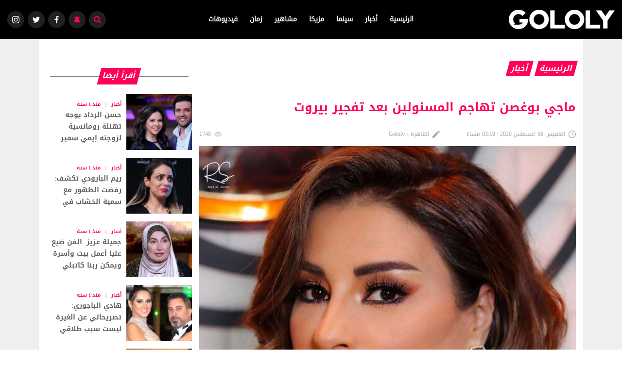

--- FILE ---
content_type: text/html; charset=UTF-8
request_url: https://gololy.com/2020/08/06/259624/%EF%BF%BD%EF%BF%BD%EF%BF%BD%EF%BF%BD%EF%BF%BD%EF%BF%BD%EF%BF%BD%EF%BF%BD-%EF%BF%BD%EF%BF%BD%EF%BF%BD%EF%BF%BD%EF%BF%BD%EF%BF%BD%EF%BF%BD%EF%BF%BD%EF%BF%BD%EF%BF%BD-%EF%BF%BD%EF%BF%BD%EF%BF%BD%EF%BF%BD%EF%BF%BD%EF%BF%BD%EF%BF%BD%EF%BF%BD%EF%BF%BD%EF%BF%BD-%EF%BF%BD%EF%BF%BD%EF%BF%BD%EF%BF%BD%EF%BF%BD%EF%BF%BD%EF%BF%BD%EF%BF%BD%EF%BF%BD%EF%BF%BD%EF%BF%BD%EF%BF%BD%EF%BF%BD%EF%BF%BD%EF%BF%BD%EF%BF%BD%EF%BF%BD%EF%BF%BD-%EF%BF%BD%EF%BF%BD%EF%BF%BD%EF%BF%BD%EF%BF%BD%EF%BF%BD-%EF%BF%BD%EF%BF%BD%EF%BF%BD%EF%BF%BD%EF%BF%BD%EF%BF%BD%EF%BF%BD%EF%BF%BD%EF%BF%BD%EF%BF%BD-%EF%BF%BD%EF%BF%BD%EF%BF%BD%EF%BF%BD%EF%BF%BD%EF%BF%BD%EF%BF%BD%EF%BF%BD%EF%BF%BD%EF%BF%BD.html
body_size: 13548
content:
<!DOCTYPE html>
<html dir="rtl" lang="ar-EG">
<head>
    <meta content="text/html; charset=UTF-8" http-equiv="content-type">
    <meta name="viewport" content="width=device-width, initial-scale=1.0, maximum-scale=1.0, user-scalable=no,IE=edge,chrome=1">
    <meta name="mobile-web-app-capable" content="yes">
    <meta name="apple-mobile-web-app-capable" content="yes">
    <link rel="shortcut icon" href="/favicon.ico" type="image/x-icon">
    <link rel="icon" href="/favicon.ico" type="image/x-icon">
    <title>ماجي بوغصن تهاجم المسئولين بعد تفجير بيروت</title>
    <link rel="canonical" href="https://gololy.com/2020/08/06/259624/ماجي-بوغصن-تهاجم-المسئولين-بعد-تفجير-بيروت.html" />
    <meta name="description" content="شنت الفنانة اللبنانية ماجي بوغصن، هجومًا حادًا على المسئولين عن حادث انفجار بيروت والذي وقع مساء">
    <meta name="keywords" content="ماجي بوغصن,ممثلون,فنانون">
    <meta property="article:tag" content="ماجي بوغصن" /><meta property="article:tag" content="ممثلون" /><meta property="article:tag" content="فنانون" />    <meta property="article:section" content="أخبار" />
    <meta property="article:published_time" content="2020-08-06 15:19:57" />
    <meta property="article:modified_time" content="2020-08-06 15:19:57" />
    <meta property="article:author" content="القاهرة - Gololy" />
    <meta name="robots" content="index, follow">
    <meta name="googlebot" content="index, follow" />
    <meta property="og:url" content="https://gololy.com/2020/08/06/259624/ماجي-بوغصن-تهاجم-المسئولين-بعد-تفجير-بيروت.html" />
    <meta property="og:type" content="article" />
    <meta property="og:title" content="ماجي بوغصن تهاجم المسئولين بعد تفجير بيروت" />
    <meta property="og:description" content="شنت الفنانة اللبنانية ماجي بوغصن، هجومًا حادًا على المسئولين عن حادث انفجار بيروت والذي وقع مساء" />
    <meta property="og:image" content="https://gololy.com/images/800x500/2020/08/ماجي-بو-غصن-1596712622-0.jpg" />
    <meta property="fb:app_id" content="275686493157911" />
    <meta name='twitter:app:country' content='EG'>
    <meta name="twitter:card" content="summary" />
    <meta name="twitter:site" content="@gololy_news" />
    <meta name="twitter:creator" content="@gololy_news" />
    <meta name="twitter:title" content="ماجي بوغصن تهاجم المسئولين بعد تفجير بيروت" />
    <meta name="twitter:url" content="https://gololy.com/2020/08/06/259624/ماجي-بوغصن-تهاجم-المسئولين-بعد-تفجير-بيروت.html" />
    <meta name="twitter:description" id="TwitterDesc" content="شنت الفنانة اللبنانية ماجي بوغصن، هجومًا حادًا على المسئولين عن حادث انفجار بيروت والذي وقع مساء" />
    <meta name="twitter:image" id="TwitterImg" content="https://gololy.com/images/800x500/2020/08/ماجي-بو-غصن-1596712622-0.jpg" />
    <meta property="fb:pages" content="481481598552699" />
    <meta name="google-site-verification" content="jQKnKXozxcTMHI12RSYzj7xtlq5XxCejEC1P0uOpNyw" />
    <link rel="manifest" href="/manifest.json">
    <meta name="alexaVerifyID" content="Uf6Y_gybEUwEi5EVHL94WKNFMcc" />
    <link href="/assets/css/style.css" rel="stylesheet" />
    <script async src="https://cdn.wavepush.com/1611718652/script-0.js"></script>
    <script async src="//pahtky.tech/c/gololy.js"></script>

    <script type="text/javascript">
        var _gaq = _gaq || [];
        _gaq.push(['_setAccount', 'UA-28032997-1']);
        _gaq.push(['_trackPageview']);
        (function() {
            var ga = document.createElement('script'); ga.type = 'text/javascript'; ga.async = true;
            ga.src = ('https:' == document.location.protocol ? 'https://ssl' : 'http://www') + '.google-analytics.com/ga.js';
            var s = document.getElementsByTagName('script')[0]; s.parentNode.insertBefore(ga, s);
        })();
    </script>


    
    


    
    <script src="https://ajax.googleapis.com/ajax/libs/jquery/2.1.3/jquery.min.js"></script>

        <!-- Start GPT Tag -->
        <script async src='https://securepubads.g.doubleclick.net/tag/js/gpt.js'></script>
        <script>
            window.googletag = window.googletag || {cmd: []};
            googletag.cmd.push(function() {
                
                googletag.defineSlot('/107479270/gololy_leaderboared', [[728,90],[970,90],[970,250]], 'div-gpt-ad-1100139-1')
                    .addService(googletag.pubads());
                googletag.defineSlot('/107479270/gololy_Medium_rec', [[300,250]], 'div-gpt-ad-1100139-2')
                    .addService(googletag.pubads());
                googletag.defineSlot('/107479270/Gololy_Medium_rec2', [[300,250]], 'div-gpt-ad-1100139-3')
                    .addService(googletag.pubads());
                googletag.defineSlot('/107479270/Gololy_Medium_rec3', [[300,250]], 'div-gpt-ad-1100139-4')
                    .addService(googletag.pubads());
                googletag.defineSlot('/107479270/Gololy_sponsor_left', [[120,600]], 'div-gpt-ad-7653119-1')
                    .addService(googletag.pubads());
                googletag.defineSlot('/107479270/Gololy_Sponsor_right', [[120,600]], 'div-gpt-ad-7653119-2')
                    .addService(googletag.pubads());
                
                googletag.pubads().enableSingleRequest();
                googletag.enableServices();
            });
        </script>
        <!-- End GPT Tag -->
        <script data-ad-client="ca-pub-5013220957109658" async src="https://pagead2.googlesyndication.com/pagead/js/adsbygoogle.js"></script>



    <style>
        .news-card--card .news-card__title {
            color: #636363;
            font-size: 14px;
        }
        .news-card--card news-card--switch .news-card__caption-row{
            font-family: tahoma;
            color: #636363 !important;
        }
    </style>
</head>
<body>
<div class="notify" id="notify">
    <div class="notification-card">
        <div class="notification-card__close hide-notification" onclick="hidereqpermission()">
            <svg id="Capa_1" xmlns="http://www.w3.org/2000/svg" xmlns:xlink="http://www.w3.org/1999/xlink" version="1.1" x="0px" y="0px" viewBox="0 0 455.111 455.111" style="enable-background:new 0 0 455.111 455.111;" xml:space="preserve">
            <circle style="fill:#E24C4B;" cx="227.556" cy="227.556" r="227.556"></circle>
                <path style="fill:#D1403F;" d="M455.111,227.556c0,125.156-102.4,227.556-227.556,227.556c-72.533,0-136.533-32.711-177.778-85.333  c38.4,31.289,88.178,49.778,142.222,49.778c125.156,0,227.556-102.4,227.556-227.556c0-54.044-18.489-103.822-49.778-142.222  C422.4,91.022,455.111,155.022,455.111,227.556z"></path>
                <path style="fill:#FFFFFF;" d="M331.378,331.378c-8.533,8.533-22.756,8.533-31.289,0l-72.533-72.533l-72.533,72.533  c-8.533,8.533-22.756,8.533-31.289,0c-8.533-8.533-8.533-22.756,0-31.289l72.533-72.533l-72.533-72.533  c-8.533-8.533-8.533-22.756,0-31.289c8.533-8.533,22.756-8.533,31.289,0l72.533,72.533l72.533-72.533  c8.533-8.533,22.756-8.533,31.289,0c8.533,8.533,8.533,22.756,0,31.289l-72.533,72.533l72.533,72.533  C339.911,308.622,339.911,322.844,331.378,331.378z"></path>
          </svg>
        </div>
        <div class="notification-card__img-holder"><img src="/assets/img/logo.png" alt="جولولي"/></div>
        <div class="notification-card__icon">
            <svg xmlns="http://www.w3.org/2000/svg" height="511pt" viewBox="-21 1 511 511.99998" width="511pt">
                <path d="m311.628906 435.773438c0 35.046874-23.644531 64.554687-55.839844 73.46875-6.488281 1.796874-13.320312 2.757812-20.375 2.757812-42.097656 0-76.226562-34.125-76.226562-76.226562l76.347656-39.234376zm0 0" fill="#e58e13"></path>
                <path d="m307.941406 459.285156c-7.847656 24.21875-27.492187 43.132813-52.152344 49.957032-15.503906-4.289063-29.023437-13.351563-38.875-25.503907-7.941406-9.800781-.777343-24.453125 11.835938-24.453125zm0 0" fill="#f7d360"></path>
                <path d="m432.210938 359.558594-163.761719 35.414062-229.84375-35.414062c18.035156 0 28.234375-9.433594 34.023437-25.078125 28.003906-75.523438-46.582031-295.632813 162.785156-295.632813 209.367188 0 134.769532 220.109375 162.773438 295.632813 5.800781 15.644531 15.996094 25.078125 34.023438 25.078125zm0 0" fill="#f7d360"></path>
                <path d="m470.316406 397.667969c0 21.042969-17.0625 38.105469-38.105468 38.105469h-393.605469c-10.519531 0-20.050781-4.261719-26.945313-11.160157-6.898437-6.894531-11.160156-16.425781-11.160156-26.945312 0-21.046875 17.0625-38.109375 38.105469-38.109375h393.605469c10.519531 0 20.050781 4.265625 26.945312 11.160156 6.898438 6.898438 11.160156 16.425781 11.160156 26.949219zm0 0" fill="#e58e13"></path>
                <path d="m398.1875 334.480469h-204.574219c-22.054687 0-39.691406-18.253907-39.007812-40.300781 2.882812-93.265626-11.992188-253.558594 79.277343-255.320313-250.535156 1.296875-90.382812 320.699219-195.269531 320.699219h393.597657c-18.027344 0-28.222657-9.433594-34.023438-25.078125zm0 0" fill="#e58e13"></path>
                <path d="m470.316406 397.667969c0 21.042969-17.0625 38.105469-38.105468 38.105469h-283.480469c-10.523438 0-20.054688-4.261719-26.949219-11.160157-6.894531-6.894531-11.160156-16.425781-11.160156-26.945312 0-21.046875 17.0625-38.109375 38.109375-38.109375h283.480469c10.519531 0 20.050781 4.265625 26.945312 11.160156 6.898438 6.898438 11.160156 16.425781 11.160156 26.949219zm0 0" fill="#f7d360"></path>
                <path d="m274.148438 41.765625c.082031-.960937.113281-1.933594.113281-2.917969 0-21.449218-17.394531-38.847656-38.847657-38.847656-21.460937 0-38.847656 17.398438-38.847656 38.847656 0 .984375.03125 1.957032.113282 2.917969" fill="#e58e13"></path>
                <g fill="#e6e6e6">
                    <path d="m424.613281 167.71875c-4.328125 0-7.835937-3.511719-7.835937-7.835938 0-36.269531-9.324219-67.222656-27.710938-92-13.726562-18.496093-27.683594-26.457031-27.820312-26.539062-3.765625-2.113281-5.121094-6.878906-3.019532-10.652344 2.101563-3.769531 6.84375-5.136718 10.621094-3.050781.667969.371094 16.535156 9.277344 32.25 30.160156 14.304688 19.007813 31.355469 52.148438 31.355469 102.082031 0 4.324219-3.511719 7.835938-7.839844 7.835938zm0 0"></path>
                    <path d="m459.09375 122.789062c-4.328125 0-7.835938-3.507812-7.835938-7.835937 0-50.023437-29.625-69.910156-30.886718-70.730469-3.613282-2.355468-4.660156-7.195312-2.328125-10.820312 2.335937-3.625 7.140625-4.695313 10.777343-2.378906 1.558594.988281 38.109376 24.929687 38.109376 83.929687 0 4.328125-3.507813 7.835937-7.835938 7.835937zm0 0"></path>
                    <path d="m46.203125 167.71875c-4.328125 0-7.835937-3.511719-7.835937-7.835938 0-49.933593 17.050781-83.074218 31.351562-102.082031 15.71875-20.882812 31.582031-29.792969 32.25-30.160156 3.789062-2.09375 8.558594-.71875 10.652344 3.070313 2.089844 3.78125.722656 8.539062-3.050782 10.636718-.308593.175782-14.171874 8.15625-27.816406 26.535156-18.390625 24.777344-27.710937 55.730469-27.710937 92-.003907 4.324219-3.511719 7.835938-7.839844 7.835938zm0 0"></path>
                    <path d="m11.722656 122.789062c-4.328125 0-7.835937-3.507812-7.835937-7.835937 0-59 36.554687-82.941406 38.109375-83.929687 3.652344-2.324219 8.496094-1.246094 10.820312 2.402343 2.316406 3.640625 1.253906 8.46875-2.375 10.796875-1.300781.851563-30.882812 20.746094-30.882812 70.730469 0 4.328125-3.507813 7.835937-7.835938 7.835937zm0 0"></path>
                </g>
            </svg>
        </div>
        <div class="notification-card__text">
            <p>اشترك في خدمة الاشعارات لمتابعة آخر الاخبار المحلية و العالمية فور وقوعها.</p>
        </div>
        <div class="notification-card__subscribe">
            <button class="notification-card__btn1" onclick="allownotify()">اشترك الأن</button>
            <button class="notification-card__btn2 hide-notification" onclick="hidereqpermission()">لاحقاً </button>
        </div>
    </div>
</div>


<div class="wrapper" id="app" style="background-color: #efefef">
    <header class="header">
        <div class="search-full-section" id="search-full-section">
            <div class="container">
                <div class="search-full-section__box">
                    <form class="search-full-section__search" action="https://gololy.com/search" method="get">
                        <input name="keyword" class="search-full-section__searchInput" type="search" placeholder="إبحث هنا.."/>
                        <button type="submit" id="start-search"><span>
                    <svg id="Capa_1" xmlns="http://www.w3.org/2000/svg" enable-background="new 0 0 515.558 515.558" height="512" viewBox="0 0 515.558 515.558" width="512">
                      <path d="m378.344 332.78c25.37-34.645 40.545-77.2 40.545-123.333 0-115.484-93.961-209.445-209.445-209.445s-209.444 93.961-209.444 209.445 93.961 209.445 209.445 209.445c46.133 0 88.692-15.177 123.337-40.547l137.212 137.212 45.564-45.564c0-.001-137.214-137.213-137.214-137.213zm-168.899 21.667c-79.958 0-145-65.042-145-145s65.042-145 145-145 145 65.042 145 145-65.043 145-145 145z"></path>
                    </svg></span></button>
                    </form>
                </div>
            </div>
        </div>
        <div class="header__body">
            <div class="container-fluid flex">
                <div class="header__burger"><span class="one"></span><span class="two"></span><span class="three"></span></div>
                <div class="header__logo"><a href="https://gololy.com" title="Gololy"><img src="/assets/images/logo.png" alt="Gololy"/></a></div>
                <nav class="header__nav">
                    <ul class="header__main-list">
                        <li class="header__main-list-item">
        <a href="https://gololy.com/" title="جولولى">الرئيسية</a>
    </li>
            <li class="header__main-list-item">
            <a href="https://gololy.com/category/أخبار" title="أخبار">أخبار</a>
        </li>
            <li class="header__main-list-item">
            <a href="https://gololy.com/category/سينما" title="سينما">سينما</a>
        </li>
            <li class="header__main-list-item">
            <a href="https://gololy.com/category/مزيكا" title="مزيكا">مزيكا</a>
        </li>
            <li class="header__main-list-item">
            <a href="https://gololy.com/category/مشاهير" title="مشاهير">مشاهير</a>
        </li>
            <li class="header__main-list-item">
            <a href="https://gololy.com/category/زمان" title="زمان">زمان</a>
        </li>
            <li class="header__main-list-item">
            <a href="https://gololy.com/category/فيديوهات" title="فيديوهات">فيديوهات</a>
        </li>
                        </ul>
                </nav>
                <div class="header__corner">
                    <a class="header__cornerBtn instagram" href="#">
                        <svg class="u-icon undefined">
                            <use xlink:href="/assets/img/icons.svg#icon-Instagram"></use>
                        </svg>
                    </a>
                    <a class="header__cornerBtn twitter" href="https://twitter.com/gololy_news">
                        <svg class="u-icon undefined">
                            <use xlink:href="/assets/img/icons.svg#icon-twitter"></use>
                        </svg>
                    </a>
                    <a class="header__cornerBtn facebook" href="https://www.facebook.com/gololy">
                        <svg class="u-icon undefined">
                            <use xlink:href="/assets/img/icons.svg#icon-facebook"></use>
                        </svg>
                    </a>
                    <a class="header__cornerBtn notification" href="#" onclick="allownotify()">
                        <svg id="Capa_1" xmlns="http://www.w3.org/2000/svg" enable-background="new 0 0 512 512" height="512" viewBox="0 0 512 512" width="512">
                            <g>
                                <path d="m256 512c30.692 0 57.122-18.539 68.719-45h-137.438c11.597 26.461 38.028 45 68.719 45z"></path>
                                <path d="m411 247.862v-32.862c0-69.822-46.411-129.001-110-148.33v-21.67c0-24.813-20.187-45-45-45s-45 20.187-45 45v21.67c-63.59 19.329-110 78.507-110 148.33v32.862c0 61.332-23.378 119.488-65.827 163.756-4.16 4.338-5.329 10.739-2.971 16.267s7.788 9.115 13.798 9.115h420c6.01 0 11.439-3.587 13.797-9.115s1.189-11.929-2.97-16.267c-42.449-44.268-65.827-102.425-65.827-163.756zm-140-187.134c-4.937-.476-9.94-.728-15-.728s-10.063.252-15 .728v-15.728c0-8.271 6.729-15 15-15s15 6.729 15 15z"></path>
                                <path d="m451 215c0 8.284 6.716 15 15 15s15-6.716 15-15c0-60.1-23.404-116.603-65.901-159.1-5.857-5.857-15.355-5.858-21.213 0s-5.858 15.355 0 21.213c36.831 36.831 57.114 85.8 57.114 137.887z"></path>
                                <path d="m46 230c8.284 0 15-6.716 15-15 0-52.086 20.284-101.055 57.114-137.886 5.858-5.858 5.858-15.355 0-21.213-5.857-5.858-15.355-5.858-21.213 0-42.497 42.497-65.901 98.999-65.901 159.099 0 8.284 6.716 15 15 15z"></path>
                            </g>
                        </svg>
                    </a>
                    <span class="header__cornerBtn search"><span class="open active">
                  <svg class="u-icon undefined">
                    <use xlink:href="/assets/img/icons.svg#icon-search"></use>
                  </svg></span><span class="close">
                  <svg class="u-icon undefined">
                    <use xlink:href="/assets/img/icons.svg#icon-close"></use>
                  </svg></span></span></div>
            </div>
        </div>
    </header>
        <div class="side-banner">
        <div class="side-banner__left">
            <!-- GPT AdSlot 1 for Ad unit 'Gololy_sponsor_left' ### Size: [[120,600]] -->
            <div id='div-gpt-ad-7653119-1'>
                <script>
                    googletag.cmd.push(function() { googletag.display('div-gpt-ad-7653119-1'); });
                </script>
            </div>
            <!-- End AdSlot 1 -->
        </div>
        <div class="side-banner__right">
            <!-- GPT AdSlot 2 for Ad unit 'Gololy_Sponsor_right' ### Size: [[120,600]] -->
            <div id='div-gpt-ad-7653119-2'>
                <script>
                    googletag.cmd.push(function() { googletag.display('div-gpt-ad-7653119-2'); });
                </script>
            </div>
            <!-- End AdSlot 2 -->
        </div>
    </div>
    




    <script type="application/ld+json">
    {
                "@context": "https://schema.org",
            "@type": "NewsArticle",
            "mainEntityOfPage": {
            "@type": "WebPage",
            "@id": "https://gololy.com/2020/08/06/259624/ماجي-بوغصن-تهاجم-المسئولين-بعد-تفجير-بيروت.html"
            },
            "headline": "ماجي بوغصن تهاجم المسئولين بعد تفجير بيروت",
            "image": [
                         "https://gololy.com/images/800x500/2020/08/ماجي-بو-غصن-1596712622-0.jpg"
                         ],
            "datePublished": "2020-08-06 15:19:57",
            "dateModified": "2020-08-06 15:19:57",
            "author": {
            "@type": "Person",
            "name": "القاهرة - Gololy"
            },
                "publisher": {
                "@type": "Organization",
                "name": "جولولى",
                    "logo": {
                    "@type": "ImageObject",
                    "url": "https://gololy.com/assets/img/logo_dark.png"
                    }
                }
    }
</script>
    <script type="application/ld+json">
    {
    "@context": "https://schema.org",
    "@type": "BreadcrumbList",
    "itemListElement": [
    {
    "@type": "ListItem",
    "position": 1,
    "name": "الرئيسية",
    "item": "https://gololy.com"
    },{
        "@type": "ListItem",
        "position": 2,
        "name": "أخبار",
        "item": "https://gololy.com/category/أخبار"
        },{
        "@type": "ListItem",
        "position": 3,
        "name": "ماجي بوغصن تهاجم المسئولين بعد تفجير بيروت",
        "item": "https://gololy.com/2020/08/06/259624/ماجي-بوغصن-تهاجم-المسئولين-بعد-تفجير-بيروت.html"
        }
        ]
    }
</script>

    <div class="container" id="app-box" data-src="single" style="background-color: #fff;">
                    <div class="ads">
                    <!-- GPT AdSlot 1 for Ad unit 'gololy_leaderboared' ### Size: [[728,90],[970,90],[970,250]] -->
    <div id='div-gpt-ad-1100139-1'>
        <script>
            googletag.cmd.push(function() { googletag.display('div-gpt-ad-1100139-1'); });
        </script>
    </div>
    <!-- End AdSlot 1 -->
            </div>
        
        <div class="layout-wrap">
            <section class="main-section">

                <div class="main-title main-title--bcrumb">
                    <a class="main-title__box" href="https://gololy.com" title="الرئيسية">
                        <span>الرئيسية</span>
                    </a>
                    <a class="main-title__box" href="https://gololy.com/category/أخبار" title="أخبار">
                        <span>أخبار</span>
                    </a>
                </div>
                <div id="single-wrapper" class="single-wrapper" article-id="259624">
                    <div class="single-wrapper__title">
                        <h1>ماجي بوغصن تهاجم المسئولين بعد تفجير بيروت</h1>
                    </div>

                    <div class="single-wrapper__status">
                        <div class="single-wrapper__wrap">
                            <div class="status-cell">
                                <div class="status-cell__icon icon">
                                    <svg id="Capa_1" xmlns="http://www.w3.org/2000/svg" xmlns:xlink="http://www.w3.org/1999/xlink" version="1.1" x="0px" y="0px" viewBox="0 0 512 512" style="enable-background:new 0 0 512 512;" xml:space="preserve">
                        <path d="M437.02,74.98C388.667,26.629,324.38,0,256,0S123.333,26.629,74.98,74.98C26.629,123.333,0,187.62,0,256    s26.629,132.667,74.98,181.02C123.333,485.371,187.62,512,256,512s132.667-26.629,181.02-74.98    C485.371,388.667,512,324.38,512,256S485.371,123.333,437.02,74.98z M256,472c-119.103,0-216-96.897-216-216S136.897,40,256,40    s216,96.897,216,216S375.103,472,256,472z"></path>
                                        <polygon points="276,236 276,76 236,76 236,276 388,276 388,236   "></polygon>
                      </svg>
                                </div>
                                <div class="status-cell__text">الخميس 06 اغسطس 2020 | 03:19 مساءً</div>
                            </div>
                            <div class="status-cell">
                                <div class="status-cell__icon icon">
                                    <svg id="Capa_1" xmlns="http://www.w3.org/2000/svg" xmlns:xlink="http://www.w3.org/1999/xlink" version="1.1" x="0px" y="0px" viewBox="0 0 383.947 383.947" style="enable-background:new 0 0 383.947 383.947;" xml:space="preserve">
                        <polygon points="0,303.947 0,383.947 80,383.947 316.053,147.893 236.053,67.893    "></polygon>
                                        <path d="M377.707,56.053L327.893,6.24c-8.32-8.32-21.867-8.32-30.187,0l-39.04,39.04l80,80l39.04-39.04     C386.027,77.92,386.027,64.373,377.707,56.053z"></path>
                      </svg>
                                </div>
                                <div class="status-cell__text">القاهرة - Gololy</div>
                            </div>
                        </div>
                        <div class="status-cell">
                            <div class="status-cell__icon icon handle-hits">
                                <svg id="Capa_1" xmlns="http://www.w3.org/2000/svg" xmlns:xlink="http://www.w3.org/1999/xlink" version="1.1" x="0px" y="0px" viewBox="0 0 511.999 511.999" style="enable-background:new 0 0 511.999 511.999;" xml:space="preserve">
                      <g>
                          <g>
                              <path d="M508.745,246.041c-4.574-6.257-113.557-153.206-252.748-153.206S7.818,239.784,3.249,246.035    c-4.332,5.936-4.332,13.987,0,19.923c4.569,6.257,113.557,153.206,252.748,153.206s248.174-146.95,252.748-153.201    C513.083,260.028,513.083,251.971,508.745,246.041z M255.997,385.406c-102.529,0-191.33-97.533-217.617-129.418    c26.253-31.913,114.868-129.395,217.617-129.395c102.524,0,191.319,97.516,217.617,129.418    C447.361,287.923,358.746,385.406,255.997,385.406z"></path>
                          </g>
                      </g>
                                    <g>
                                        <g>
                                            <path d="M255.997,154.725c-55.842,0-101.275,45.433-101.275,101.275s45.433,101.275,101.275,101.275    s101.275-45.433,101.275-101.275S311.839,154.725,255.997,154.725z M255.997,323.516c-37.23,0-67.516-30.287-67.516-67.516    s30.287-67.516,67.516-67.516s67.516,30.287,67.516,67.516S293.227,323.516,255.997,323.516z"></path>
                                        </g>
                                    </g>
                    </svg>
                            </div>
                            <div class="status-cell__text">1740</div>
                        </div>
                    </div>



                    <div class="single-wrapper__img-holder mb25">
                        <img src="https://gololy.com/images/800x500/2020/08/ماجي-بو-غصن-1596712622-0.jpg" alt="ماجي بو غصن">
                    <meta itemprop="url" content="https://gololy.com/images/800x5002020/08/ماجي-بو-غصن-1596712622-0.jpg">
                    <meta itemprop="width" content="800">
                    <meta itemprop="height" content="500">
                                    


                    </div>
                                            <div class="single-wrapper__content">
                        <div class="social-box no-touch">
                            <div class="handle-sticky">
                                <a href="#">
                                    <div class="icon fb">
                                        <svg aria-hidden="true" data-prefix="fab" data-icon="facebook-f" role="img" xmlns="http://www.w3.org/2000/svg" viewBox="0 0 264 512" data-fa-i2svg="">
                                            <path d="M76.7 512V283H0v-91h76.7v-71.7C76.7 42.4 124.3 0 193.8 0c33.3 0 61.9 2.5 70.2 3.6V85h-48.2c-37.8 0-45.1 18-45.1 44.3V192H256l-11.7 91h-73.6v229"></path>
                                        </svg>
                                    </div>
                                </a>
                                <a href="#">
                                    <span class="icon twtr">
                                        <svg aria-hidden="true" data-prefix="fab" data-icon="twitter" role="img" xmlns="http://www.w3.org/2000/svg" viewBox="0 0 512 512" data-fa-i2svg="">
                                          <path d="M459.37 151.716c.325 4.548.325 9.097.325 13.645 0 138.72-105.583 298.558-298.558 298.558-59.452 0-114.68-17.219-161.137-47.106 8.447.974 16.568 1.299 25.34 1.299 49.055 0 94.213-16.568 130.274-44.832-46.132-.975-84.792-31.188-98.112-72.772 6.498.974 12.995 1.624 19.818 1.624 9.421 0 18.843-1.3 27.614-3.573-48.081-9.747-84.143-51.98-84.143-102.985v-1.299c13.969 7.797 30.214 12.67 47.431 13.319-28.264-18.843-46.781-51.005-46.781-87.391 0-19.492 5.197-37.36 14.294-52.954 51.655 63.675 129.3 105.258 216.365 109.807-1.624-7.797-2.599-15.918-2.599-24.04 0-57.828 46.782-104.934 104.934-104.934 30.213 0 57.502 12.67 76.67 33.137 23.715-4.548 46.456-13.32 66.599-25.34-7.798 24.366-24.366 44.833-46.132 57.827 21.117-2.273 41.584-8.122 60.426-16.243-14.292 20.791-32.161 39.308-52.628 54.253z"></path>
                                        </svg>
                                    </span>
                                </a>
                                <a href="#">
                                    <span class="icon wts">
                                        <svg id="Capa_1" xmlns="http://www.w3.org/2000/svg" xmlns:xlink="http://www.w3.org/1999/xlink" version="1.1" x="0px" y="0px" viewBox="0 0 512 512" style="enable-background:new 0 0 512 512;" xml:space="preserve">
                                          <g>
                                            <g>
                                              <path d="M256.064,0h-0.128C114.784,0,0,114.816,0,256c0,56,18.048,107.904,48.736,150.048l-31.904,95.104l98.4-31.456    C155.712,496.512,204,512,256.064,512C397.216,512,512,397.152,512,256S397.216,0,256.064,0z M405.024,361.504    c-6.176,17.44-30.688,31.904-50.24,36.128c-13.376,2.848-30.848,5.12-89.664-19.264C189.888,347.2,141.44,270.752,137.664,265.792    c-3.616-4.96-30.4-40.48-30.4-77.216s18.656-54.624,26.176-62.304c6.176-6.304,16.384-9.184,26.176-9.184    c3.168,0,6.016,0.16,8.576,0.288c7.52,0.32,11.296,0.768,16.256,12.64c6.176,14.88,21.216,51.616,23.008,55.392    c1.824,3.776,3.648,8.896,1.088,13.856c-2.4,5.12-4.512,7.392-8.288,11.744c-3.776,4.352-7.36,7.68-11.136,12.352    c-3.456,4.064-7.36,8.416-3.008,15.936c4.352,7.36,19.392,31.904,41.536,51.616c28.576,25.44,51.744,33.568,60.032,37.024    c6.176,2.56,13.536,1.952,18.048-2.848c5.728-6.176,12.8-16.416,20-26.496c5.12-7.232,11.584-8.128,18.368-5.568    c6.912,2.4,43.488,20.48,51.008,24.224c7.52,3.776,12.48,5.568,14.304,8.736C411.2,329.152,411.2,344.032,405.024,361.504z"></path>
                                            </g>
                                          </g>
                                        </svg>
                                    </span>
                                </a>
                            </div>
                        </div>
                        <style>
                            .single-wrapper__article p a {
                                position: relative;
                                padding-top: 0;
                                display: inline;
                                width: 100%;
                                margin-top: 15px;
                                font-weight: bold;
                                color: #ff005b;
                            }
                        </style>
                        <div class="single-wrapper__article">

                                                                                            <p>شنت الفنانة اللبنانية ماجي بوغصن، هجومًا حادًا على المسئولين عن حادث انفجار بيروت والذي وقع مساء الثلاثاء ٤ أغسطس.</p>
                                                                                            <p>ماجي قالت، في تسجيل صوتي لها لإذاعة بوديو الإلكترونية: "نحن نمر بأسوأ مرة بحياتنا خسرنا كل شيء وخسرنا مستقبلنا، وراح نخسر مستقبل أولادنا، صحتنا وحياتنا ويومياتنا، البلد منهار اقتصاديًا وسياسيًا واجتماعيًا، بيروت انهزت واحترقت، مرت بأسوأ ظرف".</p>
                                                                                            <p><img src="https://www.gololy.com/images/large/2020/08/ماجي-بو-غصن-1596712776-0.jpg" title="ماجي بو غصن" style="width: 100%">ماجي بو غصن</p>
                                                                                            <p>وأضافت: "الله يرحم الشهداء ويصبر أهلهم وتشفي كل المصابين وكل اللي بيحبوهم ويبحثوا عنه يجدوهم ويكونوا بصحة جيدة، والله لا يسامح من كان السبب، الله لا يسامح المهملين والمسئولين عن كل الظروف السيئة التي نمر فيها عن كل الدمار والموت وكل شيء حولنا، إحنا صحيح مجروحين قلب بيروت مجروح ولكن بيروت ما بتموت، راح نكمل وراح نكمل بالبلد وإنتوا اللي راح تفلوا، الله لا يسامح كل من كان السبب حسبي الله ونعم الوكيل".</p>
                                                                                            <p>وضرب انفجار ضخم، مساء الثلاثاء، مرفأ العاصمة اللبنانية بيروت، ما أسفر عن سقوط عشرات القتلى وآلاف الجرحى، إلى جانب أضرار مادية جسيمة في منشآت عامة وخاصة بينها مقار دبلوماسية.</p>
                            

                                                    </div>
                    </div>


                                    <div class="single-wrapper__tags">
                        
                            <a href="https://gololy.com/tags/939/ماجي بوغصن" title="ماجي بوغصن">ماجي بوغصن</a>
                        
                            <a href="https://gololy.com/tags/23/ممثلون" title="ممثلون">ممثلون</a>
                        
                            <a href="https://gololy.com/tags/15/فنانون" title="فنانون">فنانون</a>
                                            </div>
                    
                    

                        <!-- GPT AdSlot 1 for Ad unit 'gololy_leaderboared' ### Size: [[728,90],[970,90],[970,250]] -->
    <div id='div-gpt-ad-1100139-1'>
        <script>
            googletag.cmd.push(function() { googletag.display('div-gpt-ad-1100139-1'); });
        </script>
    </div>
    <!-- End AdSlot 1 -->

                </div>
                <div id="requested"></div>
            </section>
            <aside class="left-side">
                <div>
                    <div class="ads ads--square">
                            <!-- GPT AdSlot 2 for Ad unit 'gololy_Medium_rec' ### Size: [[300,250]] -->
    <div id='div-gpt-ad-1100139-2'>
        <script>
            googletag.cmd.push(function() { googletag.display('div-gpt-ad-1100139-2'); });
        </script>
    </div>
    <!-- End AdSlot 2 -->
                    </div>

                    <div class="main-title">
                        <div class="main-title__box">
                            <span>أقرأ أيضا</span>
                        </div>
                    </div>

                                        <div class="news-card news-card--card news-card--switch">
                        <a class="news-card__link" href="https://gololy.com/2024/03/31/278293/حسن-الرداد-يوجه-تهنئة-رومانسية-لزوجته-إيمي-سمير-غانم-بمناسبة-عيد-ميلادها.html" title="حسن الرداد يوجه تهنئة رومانسية لزوجته إيمي سمير غانم بمناسبة عيد ميلادها"></a>
                        <div class="news-card__img">
                                                             <img class="lazy" src="/img/placeholder.png" image-src="https://gololy.com/images/150x150/2023/01/حسن-الرداد-وايمي-سمير-غانم-1672744204-0.jpg"/>
                                                    </div>
                        <div class="news-card__caption">
                            <div class="news-card__details">
                                <div class="news-card__caption-row">
                                    <a class="cat" href="/category/أخبار">أخبار</a>
                                    <span class="or">|</span>
                                    <span class="date">منذ 1 سنة </span>
                                </div>
                                <p class="news-card__title">حسن الرداد يوجه تهنئة رومانسية لزوجته إيمي سمير غانم بمناسبة عيد ميلادها</p>
                            </div>
                        </div>
                    </div>
                                        <div class="news-card news-card--card news-card--switch">
                        <a class="news-card__link" href="https://gololy.com/2024/03/31/278294/ريم-البارودي-تكشف-رفضت-الظهور-مع-سمية-الخشاب-في-برنامج-رامز-جاب-من-الخر.html" title="ريم البارودي تكشف: رفضت الظهور مع سمية الخشاب في برنامج &amp;quot;رامز جاب من الآخر&amp;quot;"></a>
                        <div class="news-card__img">
                                                             <img class="lazy" src="/img/placeholder.png" image-src="https://gololy.com/images/150x150/2021/05/ريم-البارودي-وسمية-الخشاب-1621945748-0.png"/>
                                                    </div>
                        <div class="news-card__caption">
                            <div class="news-card__details">
                                <div class="news-card__caption-row">
                                    <a class="cat" href="/category/أخبار">أخبار</a>
                                    <span class="or">|</span>
                                    <span class="date">منذ 1 سنة </span>
                                </div>
                                <p class="news-card__title">ريم البارودي تكشف: رفضت الظهور مع سمية الخشاب في برنامج &quot;رامز جاب من الآخر&quot;</p>
                            </div>
                        </div>
                    </div>
                                        <div class="news-card news-card--card news-card--switch">
                        <a class="news-card__link" href="https://gololy.com/2024/04/01/278292/جميلة-عزيز-الفن-ضيع-عليا-أعمل-بيت-وأسرة-ويمكن-ربنا-كاتبلي-اربتط-بملاك-في-الخرة.html" title="جميلة عزيز: الفن ضيع عليا أعمل بيت وأسرة ويمكن ربنا كاتبلي ارتبط بملاك في الآخرة"></a>
                        <div class="news-card__img">
                                                             <img class="lazy" src="/img/placeholder.png" image-src="https://gololy.com/images/150x150/2024/03/جميلة-عزيز-1711881333-0.jpg"/>
                                                    </div>
                        <div class="news-card__caption">
                            <div class="news-card__details">
                                <div class="news-card__caption-row">
                                    <a class="cat" href="/category/أخبار">أخبار</a>
                                    <span class="or">|</span>
                                    <span class="date">منذ 1 سنة </span>
                                </div>
                                <p class="news-card__title">جميلة عزيز: الفن ضيع عليا أعمل بيت وأسرة ويمكن ربنا كاتبلي ارتبط بملاك في الآخرة</p>
                            </div>
                        </div>
                    </div>
                                        <div class="news-card news-card--card news-card--switch">
                        <a class="news-card__link" href="https://gololy.com/2024/03/31/278290/هادي-الباجوري-تصريحاتي-عن-الغيرة-ليست-سبب-طلاقي-لياسمين-رئيس.html" title="هادي الباجوري: تصريحاتي عن الغيرة ليست سبب طلاقي لياسمين رئيس"></a>
                        <div class="news-card__img">
                                                             <img class="lazy" src="/img/placeholder.png" image-src="https://gololy.com/images/150x150/2022/02/ياسمين-رئيس-وهادي-الباجوري-1645526458-0.jpg"/>
                                                    </div>
                        <div class="news-card__caption">
                            <div class="news-card__details">
                                <div class="news-card__caption-row">
                                    <a class="cat" href="/category/أخبار">أخبار</a>
                                    <span class="or">|</span>
                                    <span class="date">منذ 1 سنة </span>
                                </div>
                                <p class="news-card__title">هادي الباجوري: تصريحاتي عن الغيرة ليست سبب طلاقي لياسمين رئيس</p>
                            </div>
                        </div>
                    </div>
                                        <div class="news-card news-card--card news-card--switch">
                        <a class="news-card__link" href="https://gololy.com/2024/03/31/278289/يسرا-تكشف-عادل-إمام-ساعدني-في-أزمة-مالية-ولم-يكمل-عرض-مسرحية-من-أجلي.html" title="يسرا تكشف: عادل إمام ساعدني في أزمة مالية ولم يكمل عرض مسرحية من أجلي"></a>
                        <div class="news-card__img">
                                                             <img class="lazy" src="/img/placeholder.png" image-src="https://gololy.com/images/150x150/2022/05/يسرا-وعادل-امام-1652785748-0.jpg"/>
                                                    </div>
                        <div class="news-card__caption">
                            <div class="news-card__details">
                                <div class="news-card__caption-row">
                                    <a class="cat" href="/category/أخبار">أخبار</a>
                                    <span class="or">|</span>
                                    <span class="date">منذ 1 سنة </span>
                                </div>
                                <p class="news-card__title">يسرا تكشف: عادل إمام ساعدني في أزمة مالية ولم يكمل عرض مسرحية من أجلي</p>
                            </div>
                        </div>
                    </div>
                                        <div class="ads ads--square">
                            <!-- GPT AdSlot 3 for Ad unit 'Gololy_Medium_rec2' ### Size: [[300,250]] -->
    <div id='div-gpt-ad-1100139-3'>
        <script>
            googletag.cmd.push(function() { googletag.display('div-gpt-ad-1100139-3'); });
        </script>
    </div>
    <!-- End AdSlot 3 -->
                    </div>
                </div>
            </aside>
        </div>
    </div>

    <div class="mob-icons touch">
        <div class="social-box social-box--fixed">
            <a href="#">
                <div class="icon fb">
                    <svg aria-hidden="true" data-prefix="fab" data-icon="facebook-f" role="img" xmlns="http://www.w3.org/2000/svg" viewBox="0 0 264 512" data-fa-i2svg="">
                        <path d="M76.7 512V283H0v-91h76.7v-71.7C76.7 42.4 124.3 0 193.8 0c33.3 0 61.9 2.5 70.2 3.6V85h-48.2c-37.8 0-45.1 18-45.1 44.3V192H256l-11.7 91h-73.6v229"></path>
                    </svg>
                </div>
            </a>
            <a href="#">
                <span class="icon twtr">
              <svg aria-hidden="true" data-prefix="fab" data-icon="twitter" role="img" xmlns="http://www.w3.org/2000/svg" viewBox="0 0 512 512" data-fa-i2svg="">
                <path d="M459.37 151.716c.325 4.548.325 9.097.325 13.645 0 138.72-105.583 298.558-298.558 298.558-59.452 0-114.68-17.219-161.137-47.106 8.447.974 16.568 1.299 25.34 1.299 49.055 0 94.213-16.568 130.274-44.832-46.132-.975-84.792-31.188-98.112-72.772 6.498.974 12.995 1.624 19.818 1.624 9.421 0 18.843-1.3 27.614-3.573-48.081-9.747-84.143-51.98-84.143-102.985v-1.299c13.969 7.797 30.214 12.67 47.431 13.319-28.264-18.843-46.781-51.005-46.781-87.391 0-19.492 5.197-37.36 14.294-52.954 51.655 63.675 129.3 105.258 216.365 109.807-1.624-7.797-2.599-15.918-2.599-24.04 0-57.828 46.782-104.934 104.934-104.934 30.213 0 57.502 12.67 76.67 33.137 23.715-4.548 46.456-13.32 66.599-25.34-7.798 24.366-24.366 44.833-46.132 57.827 21.117-2.273 41.584-8.122 60.426-16.243-14.292 20.791-32.161 39.308-52.628 54.253z"></path>
              </svg>
                </span>
            </a>
            <a href="#">
                <span class="icon wts">
              <svg id="Capa_1" xmlns="http://www.w3.org/2000/svg" xmlns:xlink="http://www.w3.org/1999/xlink" version="1.1" x="0px" y="0px" viewBox="0 0 512 512" style="enable-background:new 0 0 512 512;" xml:space="preserve">
                <g>
                  <g>
                    <path d="M256.064,0h-0.128C114.784,0,0,114.816,0,256c0,56,18.048,107.904,48.736,150.048l-31.904,95.104l98.4-31.456    C155.712,496.512,204,512,256.064,512C397.216,512,512,397.152,512,256S397.216,0,256.064,0z M405.024,361.504    c-6.176,17.44-30.688,31.904-50.24,36.128c-13.376,2.848-30.848,5.12-89.664-19.264C189.888,347.2,141.44,270.752,137.664,265.792    c-3.616-4.96-30.4-40.48-30.4-77.216s18.656-54.624,26.176-62.304c6.176-6.304,16.384-9.184,26.176-9.184    c3.168,0,6.016,0.16,8.576,0.288c7.52,0.32,11.296,0.768,16.256,12.64c6.176,14.88,21.216,51.616,23.008,55.392    c1.824,3.776,3.648,8.896,1.088,13.856c-2.4,5.12-4.512,7.392-8.288,11.744c-3.776,4.352-7.36,7.68-11.136,12.352    c-3.456,4.064-7.36,8.416-3.008,15.936c4.352,7.36,19.392,31.904,41.536,51.616c28.576,25.44,51.744,33.568,60.032,37.024    c6.176,2.56,13.536,1.952,18.048-2.848c5.728-6.176,12.8-16.416,20-26.496c5.12-7.232,11.584-8.128,18.368-5.568    c6.912,2.4,43.488,20.48,51.008,24.224c7.52,3.776,12.48,5.568,14.304,8.736C411.2,329.152,411.2,344.032,405.024,361.504z"></path>
                  </g>
                </g>
              </svg>
                </span>
            </a>
        </div>
    </div>


    <footer class="footer">
        <div class="container">
            <div class="footer__goup"><span class="icon">
              <svg id="Layer_1" version="1.1" xmlns="http://www.w3.org/2000/svg" xmlns:xlink="http://www.w3.org/1999/xlink" x="0px" y="0px" viewBox="0 0 492 492" style="enable-background:new 0 0 492 492;" xml:space="preserve">
                <g>
                  <g></g>
                  <path d="M442.627,185.388L265.083,7.844C260.019,2.78,253.263,0,245.915,0c-7.204,0-13.956,2.78-19.02,7.844L49.347,185.388                        c-10.488,10.492-10.488,27.568,0,38.052l16.12,16.128c5.064,5.06,11.82,7.844,19.028,7.844c7.204,0,14.192-2.784,19.252-7.844                        l103.808-103.584v329.084c0,14.832,11.616,26.932,26.448,26.932h22.8c14.832,0,27.624-12.1,27.624-26.932V134.816l104.396,104.752                        c5.06,5.06,11.636,7.844,18.844,7.844s13.864-2.784,18.932-7.844l16.072-16.128C453.163,212.952,453.123,195.88,442.627,185.388z"></path>
                </g>
              </svg></span></div>
            <div class="footer__menu"><a href="#">من نحن</a></div>
            <div class="footer__copy">
                <p>© جميع الحقوق محفوظة - 2020</p>
            </div>
            <div class="footer__socials">
                <li>
                    <a href="https://www.youtube.com/user/gololygololy">
                        <span class="icon">
                  <svg id="Capa_1" xmlns="http://www.w3.org/2000/svg" xmlns:xlink="http://www.w3.org/1999/xlink" version="1.1" x="0px" y="0px" width="90.677px" height="90.677px" viewBox="0 0 90.677 90.677" style="enable-background:new 0 0 90.677 90.677;" xml:space="preserve">
                    <g>
                      <g>
                        <path d="M82.287,45.907c-0.937-4.071-4.267-7.074-8.275-7.521c-9.489-1.06-19.098-1.065-28.66-1.06    c-9.566-0.005-19.173,0-28.665,1.06c-4.006,0.448-7.334,3.451-8.27,7.521c-1.334,5.797-1.35,12.125-1.35,18.094    c0,5.969,0,12.296,1.334,18.093c0.936,4.07,4.264,7.073,8.272,7.521c9.49,1.061,19.097,1.065,28.662,1.061    c9.566,0.005,19.171,0,28.664-1.061c4.006-0.448,7.336-3.451,8.272-7.521c1.333-5.797,1.34-12.124,1.34-18.093    C83.61,58.031,83.62,51.704,82.287,45.907z M28.9,50.4h-5.54v29.438h-5.146V50.4h-5.439v-4.822H28.9V50.4z M42.877,79.839h-4.629    v-2.785c-1.839,2.108-3.585,3.136-5.286,3.136c-1.491,0-2.517-0.604-2.98-1.897c-0.252-0.772-0.408-1.994-0.408-3.796V54.311    h4.625v18.795c0,1.084,0,1.647,0.042,1.799c0.111,0.718,0.462,1.082,1.082,1.082c0.928,0,1.898-0.715,2.924-2.166v-19.51h4.629    L42.877,79.839L42.877,79.839z M60.45,72.177c0,2.361-0.159,4.062-0.468,5.144c-0.618,1.899-1.855,2.869-3.695,2.869    c-1.646,0-3.234-0.914-4.781-2.824v2.474h-4.625V45.578h4.625v11.189c1.494-1.839,3.08-2.769,4.781-2.769    c1.84,0,3.078,0.969,3.695,2.88c0.311,1.027,0.468,2.715,0.468,5.132V72.177z M77.907,67.918h-9.251v4.525    c0,2.363,0.773,3.543,2.363,3.543c1.139,0,1.802-0.619,2.066-1.855c0.043-0.251,0.104-1.279,0.104-3.134h4.719v0.675    c0,1.491-0.057,2.518-0.099,2.98c-0.155,1.024-0.519,1.953-1.08,2.771c-1.281,1.854-3.179,2.768-5.595,2.768    c-2.42,0-4.262-0.871-5.599-2.614c-0.981-1.278-1.485-3.29-1.485-6.003v-8.941c0-2.729,0.447-4.725,1.43-6.015    c1.336-1.747,3.177-2.617,5.54-2.617c2.321,0,4.161,0.87,5.457,2.617c0.969,1.29,1.432,3.286,1.432,6.015v5.285H77.907z"></path>
                        <path d="M70.978,58.163c-1.546,0-2.321,1.181-2.321,3.541v2.362h4.625v-2.362C73.281,59.344,72.508,58.163,70.978,58.163z"></path>
                        <path d="M53.812,58.163c-0.762,0-1.534,0.36-2.307,1.125v15.559c0.772,0.774,1.545,1.14,2.307,1.14    c1.334,0,2.012-1.14,2.012-3.445V61.646C55.824,59.344,55.146,58.163,53.812,58.163z"></path>
                        <path d="M56.396,34.973c1.705,0,3.479-1.036,5.34-3.168v2.814h4.675V8.82h-4.675v19.718c-1.036,1.464-2.018,2.188-2.953,2.188    c-0.626,0-0.994-0.37-1.096-1.095c-0.057-0.153-0.057-0.722-0.057-1.817V8.82h-4.66v20.4c0,1.822,0.156,3.055,0.414,3.836    C53.854,34.363,54.891,34.973,56.396,34.973z"></path>
                        <path d="M23.851,20.598v14.021h5.184V20.598L35.271,0h-5.242l-3.537,13.595L22.812,0h-5.455c1.093,3.209,2.23,6.434,3.323,9.646    C22.343,14.474,23.381,18.114,23.851,20.598z"></path>
                        <path d="M42.219,34.973c2.342,0,4.162-0.881,5.453-2.641c0.981-1.291,1.451-3.325,1.451-6.067v-9.034    c0-2.758-0.469-4.774-1.451-6.077c-1.291-1.765-3.11-2.646-5.453-2.646c-2.33,0-4.149,0.881-5.443,2.646    c-0.993,1.303-1.463,3.319-1.463,6.077v9.034c0,2.742,0.47,4.776,1.463,6.067C38.069,34.092,39.889,34.973,42.219,34.973z     M39.988,16.294c0-2.387,0.724-3.577,2.231-3.577c1.507,0,2.229,1.189,2.229,3.577v10.852c0,2.387-0.722,3.581-2.229,3.581    c-1.507,0-2.231-1.194-2.231-3.581V16.294z"></path>
                      </g>
                    </g>
                  </svg>
                        </span>
                    </a>
                </li>
                <li><a href=""><span class="icon">
                  <svg id="Bold" xmlns="http://www.w3.org/2000/svg" enable-background="new 0 0 24 24" height="512" viewBox="0 0 24 24" width="512">
                    <path d="m20.779 19.685c.912-.143 2.799-.473 3.16-1.304.182-.428-.078-.776-.41-.829v-.001c-3.208-.528-4.654-3.814-4.713-3.954-.889-1.594 1.524-1.326 2.473-2.298.926-.953-.559-1.985-1.488-1.547-.381.179-.952.387-1.332.213.09-1.509.339-4.011-.272-5.377-2.055-4.603-8.115-4.769-10.931-2.097-2.219 2.104-1.947 4.267-1.739 7.474-.69.301-1.372-.297-1.869-.297-.522 0-1.129.339-1.227.85-.124.671.605 1.103 1.236 1.352 1.075.422 2.097.547 1.53 1.699-.005.009-.009.018-.012.027-.803 1.834-2.556 3.597-4.714 3.953-.348.057-.586.424-.412.829v.002c.357.832 2.262 1.165 3.161 1.305.278.52.065 1.547.926 1.547.335 0 .983-.219 1.81-.219 1.205 0 1.616.263 2.582.945.992.701 2.082 1.386 3.437 1.287 1.411.088 2.459-.561 3.487-1.285l.001-.002c1.002-.705 1.718-1.226 3.84-.809 1.57.304 1.112-.759 1.476-1.464z"></path>
                  </svg></span></a>
                </li>
                <li><a href=""><span class="icon">
                  <svg xmlns="http://www.w3.org/2000/svg" height="512pt" viewBox="-32 0 512 512" width="512pt">
                    <path d="m432.734375 112.464844c-53.742187 0-97.464844-43.722656-97.464844-97.464844 0-8.285156-6.714843-15-15-15h-80.335937c-8.28125 0-15 6.714844-15 15v329.367188c0 31.59375-25.707032 57.296874-57.300782 57.296874s-57.296874-25.703124-57.296874-57.296874c0-31.597657 25.703124-57.300782 57.296874-57.300782 8.285157 0 15-6.714844 15-15v-80.335937c0-8.28125-6.714843-15-15-15-92.433593 0-167.632812 75.203125-167.632812 167.636719 0 92.433593 75.199219 167.632812 167.632812 167.632812 92.433594 0 167.636719-75.199219 167.636719-167.632812v-145.792969c29.851563 15.917969 63.074219 24.226562 97.464844 24.226562 8.285156 0 15-6.714843 15-15v-80.335937c0-8.28125-6.714844-15-15-15zm0 0"></path>
                  </svg></span></a>
                </li>
                <li><a href="https://www.facebook.com/gololy"><span class="icon">
                  <svg aria-hidden="true" data-prefix="fab" data-icon="facebook-f" role="img" xmlns="http://www.w3.org/2000/svg" viewBox="0 0 264 512" data-fa-i2svg="">
                    <path d="M76.7 512V283H0v-91h76.7v-71.7C76.7 42.4 124.3 0 193.8 0c33.3 0 61.9 2.5 70.2 3.6V85h-48.2c-37.8 0-45.1 18-45.1 44.3V192H256l-11.7 91h-73.6v229"></path>
                  </svg></span></a>
                </li>
                <li><a href="https://twitter.com/gololygololy1"><span class="icon">
                  <svg aria-hidden="true" data-prefix="fab" data-icon="twitter" role="img" xmlns="http://www.w3.org/2000/svg" viewBox="0 0 512 512" data-fa-i2svg="">
                    <path d="M459.37 151.716c.325 4.548.325 9.097.325 13.645 0 138.72-105.583 298.558-298.558 298.558-59.452 0-114.68-17.219-161.137-47.106 8.447.974 16.568 1.299 25.34 1.299 49.055 0 94.213-16.568 130.274-44.832-46.132-.975-84.792-31.188-98.112-72.772 6.498.974 12.995 1.624 19.818 1.624 9.421 0 18.843-1.3 27.614-3.573-48.081-9.747-84.143-51.98-84.143-102.985v-1.299c13.969 7.797 30.214 12.67 47.431 13.319-28.264-18.843-46.781-51.005-46.781-87.391 0-19.492 5.197-37.36 14.294-52.954 51.655 63.675 129.3 105.258 216.365 109.807-1.624-7.797-2.599-15.918-2.599-24.04 0-57.828 46.782-104.934 104.934-104.934 30.213 0 57.502 12.67 76.67 33.137 23.715-4.548 46.456-13.32 66.599-25.34-7.798 24.366-24.366 44.833-46.132 57.827 21.117-2.273 41.584-8.122 60.426-16.243-14.292 20.791-32.161 39.308-52.628 54.253z"></path>
                  </svg></span></a>
                </li>
                <li><a href=""><span class="icon">
                  <svg aria-hidden="true" data-prefix="fab" data-icon="instagram" role="img" xmlns="http://www.w3.org/2000/svg" viewBox="0 0 448 512" data-fa-i2svg="">
                    <path d="M224.1 141c-63.6 0-114.9 51.3-114.9 114.9s51.3 114.9 114.9 114.9S339 319.5 339 255.9 287.7 141 224.1 141zm0 189.6c-41.1 0-74.7-33.5-74.7-74.7s33.5-74.7 74.7-74.7 74.7 33.5 74.7 74.7-33.6 74.7-74.7 74.7zm146.4-194.3c0 14.9-12 26.8-26.8 26.8-14.9 0-26.8-12-26.8-26.8s12-26.8 26.8-26.8 26.8 12 26.8 26.8zm76.1 27.2c-1.7-35.9-9.9-67.7-36.2-93.9-26.2-26.2-58-34.4-93.9-36.2-37-2.1-147.9-2.1-184.9 0-35.8 1.7-67.6 9.9-93.9 36.1s-34.4 58-36.2 93.9c-2.1 37-2.1 147.9 0 184.9 1.7 35.9 9.9 67.7 36.2 93.9s58 34.4 93.9 36.2c37 2.1 147.9 2.1 184.9 0 35.9-1.7 67.7-9.9 93.9-36.2 26.2-26.2 34.4-58 36.2-93.9 2.1-37 2.1-147.8 0-184.8zM398.8 388c-7.8 19.6-22.9 34.7-42.6 42.6-29.5 11.7-99.5 9-132.1 9s-102.7 2.6-132.1-9c-19.6-7.8-34.7-22.9-42.6-42.6-11.7-29.5-9-99.5-9-132.1s-2.6-102.7 9-132.1c7.8-19.6 22.9-34.7 42.6-42.6 29.5-11.7 99.5-9 132.1-9s102.7-2.6 132.1 9c19.6 7.8 34.7 22.9 42.6 42.6 11.7 29.5 9 99.5 9 132.1s2.7 102.7-9 132.1z"></path>
                  </svg></span></a>
                </li>
            </div>
        </div>
    </footer>
    <script src="/assets/js/bundle.js"></script>
</div>
             
<script defer src="https://static.cloudflareinsights.com/beacon.min.js/vcd15cbe7772f49c399c6a5babf22c1241717689176015" integrity="sha512-ZpsOmlRQV6y907TI0dKBHq9Md29nnaEIPlkf84rnaERnq6zvWvPUqr2ft8M1aS28oN72PdrCzSjY4U6VaAw1EQ==" data-cf-beacon='{"version":"2024.11.0","token":"0fb0546eddf9409297aabcfa4bc43e4a","r":1,"server_timing":{"name":{"cfCacheStatus":true,"cfEdge":true,"cfExtPri":true,"cfL4":true,"cfOrigin":true,"cfSpeedBrain":true},"location_startswith":null}}' crossorigin="anonymous"></script>
</body>
</html>


--- FILE ---
content_type: text/html; charset=utf-8
request_url: https://www.google.com/recaptcha/api2/aframe
body_size: 267
content:
<!DOCTYPE HTML><html><head><meta http-equiv="content-type" content="text/html; charset=UTF-8"></head><body><script nonce="MzoxQSdJkoWAqgIuLZeiow">/** Anti-fraud and anti-abuse applications only. See google.com/recaptcha */ try{var clients={'sodar':'https://pagead2.googlesyndication.com/pagead/sodar?'};window.addEventListener("message",function(a){try{if(a.source===window.parent){var b=JSON.parse(a.data);var c=clients[b['id']];if(c){var d=document.createElement('img');d.src=c+b['params']+'&rc='+(localStorage.getItem("rc::a")?sessionStorage.getItem("rc::b"):"");window.document.body.appendChild(d);sessionStorage.setItem("rc::e",parseInt(sessionStorage.getItem("rc::e")||0)+1);localStorage.setItem("rc::h",'1769395524430');}}}catch(b){}});window.parent.postMessage("_grecaptcha_ready", "*");}catch(b){}</script></body></html>

--- FILE ---
content_type: application/javascript; charset=utf-8
request_url: https://fundingchoicesmessages.google.com/f/AGSKWxVuEgp8pFiMKshgkFu-_9f1n8HQqqtzuLglorc2MW59dMa0lIgd1IB2gqyJwuNP-qH7LpOJEQeBcAz04pEBtt8bXtJTaiygqRejOV_HN5_ke1-OA6F7SMJvv2wT5Rgg49KrP_Q4OTH20nTxgNjaSR4ACbPyDVxFuWGIQdV7q38IYpH3kJ-MNzHhqQv2/_/codaadconfig.-banner-ad/-160x600./adserving./ucstat.
body_size: -1290
content:
window['0b05935a-0ead-4586-9e5e-e8fcd4df495d'] = true;

--- FILE ---
content_type: application/javascript
request_url: https://gololy.com/assets/js/bundle.js
body_size: 16297
content:
(function e(t,n,r){function s(o,u){if(!n[o]){if(!t[o]){var a=typeof require=="function"&&require;if(!u&&a)return a(o,!0);if(i)return i(o,!0);var f=new Error("Cannot find module '"+o+"'");throw f.code="MODULE_NOT_FOUND",f}var l=n[o]={exports:{}};t[o][0].call(l.exports,function(e){var n=t[o][1][e];return s(n?n:e)},l,l.exports,e,t,n,r)}return n[o].exports}var i=typeof require=="function"&&require;for(var o=0;o<r.length;o++)s(r[o]);return s})({1:[function(require,module,exports){
// shim for using process in browser
var process = module.exports = {};

// cached from whatever global is present so that test runners that stub it
// don't break things.  But we need to wrap it in a try catch in case it is
// wrapped in strict mode code which doesn't define any globals.  It's inside a
// function because try/catches deoptimize in certain engines.

var cachedSetTimeout;
var cachedClearTimeout;

function defaultSetTimout() {
    throw new Error('setTimeout has not been defined');
}
function defaultClearTimeout () {
    throw new Error('clearTimeout has not been defined');
}
(function () {
    try {
        if (typeof setTimeout === 'function') {
            cachedSetTimeout = setTimeout;
        } else {
            cachedSetTimeout = defaultSetTimout;
        }
    } catch (e) {
        cachedSetTimeout = defaultSetTimout;
    }
    try {
        if (typeof clearTimeout === 'function') {
            cachedClearTimeout = clearTimeout;
        } else {
            cachedClearTimeout = defaultClearTimeout;
        }
    } catch (e) {
        cachedClearTimeout = defaultClearTimeout;
    }
} ())
function runTimeout(fun) {
    if (cachedSetTimeout === setTimeout) {
        //normal enviroments in sane situations
        return setTimeout(fun, 0);
    }
    // if setTimeout wasn't available but was latter defined
    if ((cachedSetTimeout === defaultSetTimout || !cachedSetTimeout) && setTimeout) {
        cachedSetTimeout = setTimeout;
        return setTimeout(fun, 0);
    }
    try {
        // when when somebody has screwed with setTimeout but no I.E. maddness
        return cachedSetTimeout(fun, 0);
    } catch(e){
        try {
            // When we are in I.E. but the script has been evaled so I.E. doesn't trust the global object when called normally
            return cachedSetTimeout.call(null, fun, 0);
        } catch(e){
            // same as above but when it's a version of I.E. that must have the global object for 'this', hopfully our context correct otherwise it will throw a global error
            return cachedSetTimeout.call(this, fun, 0);
        }
    }


}
function runClearTimeout(marker) {
    if (cachedClearTimeout === clearTimeout) {
        //normal enviroments in sane situations
        return clearTimeout(marker);
    }
    // if clearTimeout wasn't available but was latter defined
    if ((cachedClearTimeout === defaultClearTimeout || !cachedClearTimeout) && clearTimeout) {
        cachedClearTimeout = clearTimeout;
        return clearTimeout(marker);
    }
    try {
        // when when somebody has screwed with setTimeout but no I.E. maddness
        return cachedClearTimeout(marker);
    } catch (e){
        try {
            // When we are in I.E. but the script has been evaled so I.E. doesn't  trust the global object when called normally
            return cachedClearTimeout.call(null, marker);
        } catch (e){
            // same as above but when it's a version of I.E. that must have the global object for 'this', hopfully our context correct otherwise it will throw a global error.
            // Some versions of I.E. have different rules for clearTimeout vs setTimeout
            return cachedClearTimeout.call(this, marker);
        }
    }



}
var queue = [];
var draining = false;
var currentQueue;
var queueIndex = -1;

function cleanUpNextTick() {
    if (!draining || !currentQueue) {
        return;
    }
    draining = false;
    if (currentQueue.length) {
        queue = currentQueue.concat(queue);
    } else {
        queueIndex = -1;
    }
    if (queue.length) {
        drainQueue();
    }
}

function drainQueue() {
    if (draining) {
        return;
    }
    var timeout = runTimeout(cleanUpNextTick);
    draining = true;

    var len = queue.length;
    while(len) {
        currentQueue = queue;
        queue = [];
        while (++queueIndex < len) {
            if (currentQueue) {
                currentQueue[queueIndex].run();
            }
        }
        queueIndex = -1;
        len = queue.length;
    }
    currentQueue = null;
    draining = false;
    runClearTimeout(timeout);
}

process.nextTick = function (fun) {
    var args = new Array(arguments.length - 1);
    if (arguments.length > 1) {
        for (var i = 1; i < arguments.length; i++) {
            args[i - 1] = arguments[i];
        }
    }
    queue.push(new Item(fun, args));
    if (queue.length === 1 && !draining) {
        runTimeout(drainQueue);
    }
};

// v8 likes predictible objects
function Item(fun, array) {
    this.fun = fun;
    this.array = array;
}
Item.prototype.run = function () {
    this.fun.apply(null, this.array);
};
process.title = 'browser';
process.browser = true;
process.env = {};
process.argv = [];
process.version = ''; // empty string to avoid regexp issues
process.versions = {};

function noop() {}

process.on = noop;
process.addListener = noop;
process.once = noop;
process.off = noop;
process.removeListener = noop;
process.removeAllListeners = noop;
process.emit = noop;
process.prependListener = noop;
process.prependOnceListener = noop;

process.listeners = function (name) { return [] }

process.binding = function (name) {
    throw new Error('process.binding is not supported');
};

process.cwd = function () { return '/' };
process.chdir = function (dir) {
    throw new Error('process.chdir is not supported');
};
process.umask = function() { return 0; };

},{}],2:[function(require,module,exports){
'use strict';

var _functions = require('./modules/functions');

var _functions2 = _interopRequireDefault(_functions);

var _helper = require('./modules/helper');

var _helper2 = _interopRequireDefault(_helper);

var _loadmore_media = require('./modules/loadmore_media');

var _loadmore_media2 = _interopRequireDefault(_loadmore_media);

var _floatSidebar = require('./libs/float-sidebar.min');

var _floatSidebar2 = _interopRequireDefault(_floatSidebar);

var _notificationCard = require('./components/notification-card');

var _notificationCard2 = _interopRequireDefault(_notificationCard);

function _interopRequireDefault(obj) { return obj && obj.__esModule ? obj : { default: obj }; }

window.onload = function () {
  _functions2.default.lazy_load();
  if ('serviceWorker' in navigator) {
    navigator.serviceWorker.register('/sw.js').then(function (reg) {
      // console.log('serviceWorker works',reg)
    }).catch(function (err) {
      // console.log('serviceWorker not working',err)
    });
  }

  _functions2.default.expand_and_collapse('.header__burger', '.header__nav', 'active', 'active');
  openSearchWindow();
  _functions2.default.header_cover();
  //////remove this function if you returned to use functions.header_cover();

  _functions2.default.header_nav();
  _notificationCard2.default.hide();

  if (_helper2.default.page_type() == "single") {
    _functions2.default.social_sharing();
    if (screen.width > 1024) {
      floatIcons();
      floatSide();
    } else {
      _functions2.default.fixed_icon();
    }
    // loadmore.loadNews();
    // console.log(helper.page_type())

  }
  if (_helper2.default.page_type() == "section") {
    _loadmore_media2.default.loadCards();
  }

  _functions2.default.scroll_to_top();
};

var openSearchWindow = function openSearchWindow() {
  var open = document.querySelector('.header__cornerBtn .open'),
      close = document.querySelector('.header__cornerBtn .close'),
      searchWindow = document.getElementById('search-full-section'),
      menu = document.querySelector('.header'),
      searchInput = document.querySelector('.search-full-section__searchInput');
  if (open) {
    open.onclick = function () {
      this.classList.remove('active');
      close.classList.add('active');
      searchWindow.classList.add('active');
      searchInput.focus();
      menu.classList.remove('active');

      //html.classList.add('no-scroll')
    };
  }if (close) {
    close.onclick = function () {
      this.classList.remove('active');
      open.classList.add('active');
      searchWindow.classList.remove('active');
      //html.classList.remove('no-scroll')
    };
  }
};
var floatSide = function floatSide() {

  var sidebar = document.querySelector("aside");
  var content = document.querySelector(".layout-wrap");
  var floatSidebar = new _floatSidebar2.default({
    sidebar: sidebar,
    relative: content,
    topSpacing: 110,
    bottomSpacing: 70
  });
};
var floatIcons = function floatIcons() {

  var socialBox = document.querySelector(".social-box");
  var textContent = document.querySelector(".single-wrapper__content");
  var floatSidebar2 = new _floatSidebar2.default({
    sidebar: socialBox,
    relative: textContent,
    topSpacing: 300,
    bottomSpacing: 20
  });
};

},{"./components/notification-card":3,"./libs/float-sidebar.min":5,"./modules/functions":6,"./modules/helper":7,"./modules/loadmore_media":8}],3:[function(require,module,exports){
"use strict";

Object.defineProperty(exports, "__esModule", {
    value: true
});


var notify = {};

var hidden = document.querySelectorAll(".hide-notification");

notify.hide = function () {

    // setTimeout(()=>{
    //     let _notify = document.querySelector('.notify')
    //     if(_notify){
    //         document.querySelector(".notify").classList.add("active")
    //     }

    // },1000)
    for (var i = 0; i < hidden.length; ++i) {
        hidden[i].addEventListener("click", function () {
            var _notify = document.querySelector('.notify');
            if (_notify) {
                document.querySelector(".notify").classList.remove("active");
            }
        });
    }
};

exports.default = notify;

},{}],4:[function(require,module,exports){
(function (process){
"use strict";

var _typeof = typeof Symbol === "function" && typeof Symbol.iterator === "symbol" ? function (obj) { return typeof obj; } : function (obj) { return obj && typeof Symbol === "function" && obj.constructor === Symbol && obj !== Symbol.prototype ? "symbol" : typeof obj; };

/* axios v0.18.0 | (c) 2018 by Matt Zabriskie */
!function (e, t) {
	"object" == (typeof exports === "undefined" ? "undefined" : _typeof(exports)) && "object" == (typeof module === "undefined" ? "undefined" : _typeof(module)) ? module.exports = t() : "function" == typeof define && define.amd ? define([], t) : "object" == (typeof exports === "undefined" ? "undefined" : _typeof(exports)) ? exports.axios = t() : e.axios = t();
}(undefined, function () {
	return function (e) {
		function t(r) {
			if (n[r]) return n[r].exports;var o = n[r] = { exports: {}, id: r, loaded: !1 };return e[r].call(o.exports, o, o.exports, t), o.loaded = !0, o.exports;
		}var n = {};return t.m = e, t.c = n, t.p = "", t(0);
	}([function (e, t, n) {
		e.exports = n(1);
	}, function (e, t, n) {
		"use strict";
		function r(e) {
			var t = new s(e),
			    n = i(s.prototype.request, t);return o.extend(n, s.prototype, t), o.extend(n, t), n;
		}var o = n(2),
		    i = n(3),
		    s = n(5),
		    u = n(6),
		    a = r(u);a.Axios = s, a.create = function (e) {
			return r(o.merge(u, e));
		}, a.Cancel = n(23), a.CancelToken = n(24), a.isCancel = n(20), a.all = function (e) {
			return Promise.all(e);
		}, a.spread = n(25), e.exports = a, e.exports.default = a;
	}, function (e, t, n) {
		"use strict";
		function r(e) {
			return "[object Array]" === R.call(e);
		}function o(e) {
			return "[object ArrayBuffer]" === R.call(e);
		}function i(e) {
			return "undefined" != typeof FormData && e instanceof FormData;
		}function s(e) {
			var t;return t = "undefined" != typeof ArrayBuffer && ArrayBuffer.isView ? ArrayBuffer.isView(e) : e && e.buffer && e.buffer instanceof ArrayBuffer;
		}function u(e) {
			return "string" == typeof e;
		}function a(e) {
			return "number" == typeof e;
		}function c(e) {
			return "undefined" == typeof e;
		}function f(e) {
			return null !== e && "object" == (typeof e === "undefined" ? "undefined" : _typeof(e));
		}function p(e) {
			return "[object Date]" === R.call(e);
		}function d(e) {
			return "[object File]" === R.call(e);
		}function l(e) {
			return "[object Blob]" === R.call(e);
		}function h(e) {
			return "[object Function]" === R.call(e);
		}function m(e) {
			return f(e) && h(e.pipe);
		}function y(e) {
			return "undefined" != typeof URLSearchParams && e instanceof URLSearchParams;
		}function w(e) {
			return e.replace(/^\s*/, "").replace(/\s*$/, "");
		}function g() {
			return ("undefined" == typeof navigator || "ReactNative" !== navigator.product) && "undefined" != typeof window && "undefined" != typeof document;
		}function v(e, t) {
			if (null !== e && "undefined" != typeof e) if ("object" != (typeof e === "undefined" ? "undefined" : _typeof(e)) && (e = [e]), r(e)) for (var n = 0, o = e.length; n < o; n++) {
				t.call(null, e[n], n, e);
			} else for (var i in e) {
				Object.prototype.hasOwnProperty.call(e, i) && t.call(null, e[i], i, e);
			}
		}function x() {
			function e(e, n) {
				"object" == _typeof(t[n]) && "object" == (typeof e === "undefined" ? "undefined" : _typeof(e)) ? t[n] = x(t[n], e) : t[n] = e;
			}for (var t = {}, n = 0, r = arguments.length; n < r; n++) {
				v(arguments[n], e);
			}return t;
		}function b(e, t, n) {
			return v(t, function (t, r) {
				n && "function" == typeof t ? e[r] = E(t, n) : e[r] = t;
			}), e;
		}var E = n(3),
		    C = n(4),
		    R = Object.prototype.toString;e.exports = { isArray: r, isArrayBuffer: o, isBuffer: C, isFormData: i, isArrayBufferView: s, isString: u, isNumber: a, isObject: f, isUndefined: c, isDate: p, isFile: d, isBlob: l, isFunction: h, isStream: m, isURLSearchParams: y, isStandardBrowserEnv: g, forEach: v, merge: x, extend: b, trim: w };
	}, function (e, t) {
		"use strict";
		e.exports = function (e, t) {
			return function () {
				for (var n = new Array(arguments.length), r = 0; r < n.length; r++) {
					n[r] = arguments[r];
				}return e.apply(t, n);
			};
		};
	}, function (e, t) {
		function n(e) {
			return !!e.constructor && "function" == typeof e.constructor.isBuffer && e.constructor.isBuffer(e);
		}function r(e) {
			return "function" == typeof e.readFloatLE && "function" == typeof e.slice && n(e.slice(0, 0));
		} /*!
    * Determine if an object is a Buffer
    *
    * @author   Feross Aboukhadijeh <https://feross.org>
    * @license  MIT
    */
		e.exports = function (e) {
			return null != e && (n(e) || r(e) || !!e._isBuffer);
		};
	}, function (e, t, n) {
		"use strict";
		function r(e) {
			this.defaults = e, this.interceptors = { request: new s(), response: new s() };
		}var o = n(6),
		    i = n(2),
		    s = n(17),
		    u = n(18);r.prototype.request = function (e) {
			"string" == typeof e && (e = i.merge({ url: arguments[0] }, arguments[1])), e = i.merge(o, { method: "get" }, this.defaults, e), e.method = e.method.toLowerCase();var t = [u, void 0],
			    n = Promise.resolve(e);for (this.interceptors.request.forEach(function (e) {
				t.unshift(e.fulfilled, e.rejected);
			}), this.interceptors.response.forEach(function (e) {
				t.push(e.fulfilled, e.rejected);
			}); t.length;) {
				n = n.then(t.shift(), t.shift());
			}return n;
		}, i.forEach(["delete", "get", "head", "options"], function (e) {
			r.prototype[e] = function (t, n) {
				return this.request(i.merge(n || {}, { method: e, url: t }));
			};
		}), i.forEach(["post", "put", "patch"], function (e) {
			r.prototype[e] = function (t, n, r) {
				return this.request(i.merge(r || {}, { method: e, url: t, data: n }));
			};
		}), e.exports = r;
	}, function (e, t, n) {
		"use strict";
		function r(e, t) {
			!i.isUndefined(e) && i.isUndefined(e["Content-Type"]) && (e["Content-Type"] = t);
		}function o() {
			var e;return "undefined" != typeof XMLHttpRequest ? e = n(8) : "undefined" != typeof process && (e = n(8)), e;
		}var i = n(2),
		    s = n(7),
		    u = { "Content-Type": "application/x-www-form-urlencoded" },
		    a = { adapter: o(), transformRequest: [function (e, t) {
				return s(t, "Content-Type"), i.isFormData(e) || i.isArrayBuffer(e) || i.isBuffer(e) || i.isStream(e) || i.isFile(e) || i.isBlob(e) ? e : i.isArrayBufferView(e) ? e.buffer : i.isURLSearchParams(e) ? (r(t, "application/x-www-form-urlencoded;charset=utf-8"), e.toString()) : i.isObject(e) ? (r(t, "application/json;charset=utf-8"), JSON.stringify(e)) : e;
			}], transformResponse: [function (e) {
				if ("string" == typeof e) try {
					e = JSON.parse(e);
				} catch (e) {}return e;
			}], timeout: 0, xsrfCookieName: "XSRF-TOKEN", xsrfHeaderName: "X-XSRF-TOKEN", maxContentLength: -1, validateStatus: function validateStatus(e) {
				return e >= 200 && e < 300;
			} };a.headers = { common: { Accept: "application/json, text/plain, */*" } }, i.forEach(["delete", "get", "head"], function (e) {
			a.headers[e] = {};
		}), i.forEach(["post", "put", "patch"], function (e) {
			a.headers[e] = i.merge(u);
		}), e.exports = a;
	}, function (e, t, n) {
		"use strict";
		var r = n(2);e.exports = function (e, t) {
			r.forEach(e, function (n, r) {
				r !== t && r.toUpperCase() === t.toUpperCase() && (e[t] = n, delete e[r]);
			});
		};
	}, function (e, t, n) {
		"use strict";
		var r = n(2),
		    o = n(9),
		    i = n(12),
		    s = n(13),
		    u = n(14),
		    a = n(10),
		    c = "undefined" != typeof window && window.btoa && window.btoa.bind(window) || n(15);e.exports = function (e) {
			return new Promise(function (t, f) {
				var p = e.data,
				    d = e.headers;r.isFormData(p) && delete d["Content-Type"];var l = new XMLHttpRequest(),
				    h = "onreadystatechange",
				    m = !1;if ("undefined" == typeof window || !window.XDomainRequest || "withCredentials" in l || u(e.url) || (l = new window.XDomainRequest(), h = "onload", m = !0, l.onprogress = function () {}, l.ontimeout = function () {}), e.auth) {
					var y = e.auth.username || "",
					    w = e.auth.password || "";d.Authorization = "Basic " + c(y + ":" + w);
				}if (l.open(e.method.toUpperCase(), i(e.url, e.params, e.paramsSerializer), !0), l.timeout = e.timeout, l[h] = function () {
					if (l && (4 === l.readyState || m) && (0 !== l.status || l.responseURL && 0 === l.responseURL.indexOf("file:"))) {
						var n = "getAllResponseHeaders" in l ? s(l.getAllResponseHeaders()) : null,
						    r = e.responseType && "text" !== e.responseType ? l.response : l.responseText,
						    i = { data: r, status: 1223 === l.status ? 204 : l.status, statusText: 1223 === l.status ? "No Content" : l.statusText, headers: n, config: e, request: l };o(t, f, i), l = null;
					}
				}, l.onerror = function () {
					f(a("Network Error", e, null, l)), l = null;
				}, l.ontimeout = function () {
					f(a("timeout of " + e.timeout + "ms exceeded", e, "ECONNABORTED", l)), l = null;
				}, r.isStandardBrowserEnv()) {
					var g = n(16),
					    v = (e.withCredentials || u(e.url)) && e.xsrfCookieName ? g.read(e.xsrfCookieName) : void 0;v && (d[e.xsrfHeaderName] = v);
				}if ("setRequestHeader" in l && r.forEach(d, function (e, t) {
					"undefined" == typeof p && "content-type" === t.toLowerCase() ? delete d[t] : l.setRequestHeader(t, e);
				}), e.withCredentials && (l.withCredentials = !0), e.responseType) try {
					l.responseType = e.responseType;
				} catch (t) {
					if ("json" !== e.responseType) throw t;
				}"function" == typeof e.onDownloadProgress && l.addEventListener("progress", e.onDownloadProgress), "function" == typeof e.onUploadProgress && l.upload && l.upload.addEventListener("progress", e.onUploadProgress), e.cancelToken && e.cancelToken.promise.then(function (e) {
					l && (l.abort(), f(e), l = null);
				}), void 0 === p && (p = null), l.send(p);
			});
		};
	}, function (e, t, n) {
		"use strict";
		var r = n(10);e.exports = function (e, t, n) {
			var o = n.config.validateStatus;n.status && o && !o(n.status) ? t(r("Request failed with status code " + n.status, n.config, null, n.request, n)) : e(n);
		};
	}, function (e, t, n) {
		"use strict";
		var r = n(11);e.exports = function (e, t, n, o, i) {
			var s = new Error(e);return r(s, t, n, o, i);
		};
	}, function (e, t) {
		"use strict";
		e.exports = function (e, t, n, r, o) {
			return e.config = t, n && (e.code = n), e.request = r, e.response = o, e;
		};
	}, function (e, t, n) {
		"use strict";
		function r(e) {
			return encodeURIComponent(e).replace(/%40/gi, "@").replace(/%3A/gi, ":").replace(/%24/g, "$").replace(/%2C/gi, ",").replace(/%20/g, "+").replace(/%5B/gi, "[").replace(/%5D/gi, "]");
		}var o = n(2);e.exports = function (e, t, n) {
			if (!t) return e;var i;if (n) i = n(t);else if (o.isURLSearchParams(t)) i = t.toString();else {
				var s = [];o.forEach(t, function (e, t) {
					null !== e && "undefined" != typeof e && (o.isArray(e) ? t += "[]" : e = [e], o.forEach(e, function (e) {
						o.isDate(e) ? e = e.toISOString() : o.isObject(e) && (e = JSON.stringify(e)), s.push(r(t) + "=" + r(e));
					}));
				}), i = s.join("&");
			}return i && (e += (e.indexOf("?") === -1 ? "?" : "&") + i), e;
		};
	}, function (e, t, n) {
		"use strict";
		var r = n(2),
		    o = ["age", "authorization", "content-length", "content-type", "etag", "expires", "from", "host", "if-modified-since", "if-unmodified-since", "last-modified", "location", "max-forwards", "proxy-authorization", "referer", "retry-after", "user-agent"];e.exports = function (e) {
			var t,
			    n,
			    i,
			    s = {};return e ? (r.forEach(e.split("\n"), function (e) {
				if (i = e.indexOf(":"), t = r.trim(e.substr(0, i)).toLowerCase(), n = r.trim(e.substr(i + 1)), t) {
					if (s[t] && o.indexOf(t) >= 0) return;"set-cookie" === t ? s[t] = (s[t] ? s[t] : []).concat([n]) : s[t] = s[t] ? s[t] + ", " + n : n;
				}
			}), s) : s;
		};
	}, function (e, t, n) {
		"use strict";
		var r = n(2);e.exports = r.isStandardBrowserEnv() ? function () {
			function e(e) {
				var t = e;return n && (o.setAttribute("href", t), t = o.href), o.setAttribute("href", t), { href: o.href, protocol: o.protocol ? o.protocol.replace(/:$/, "") : "", host: o.host, search: o.search ? o.search.replace(/^\?/, "") : "", hash: o.hash ? o.hash.replace(/^#/, "") : "", hostname: o.hostname, port: o.port, pathname: "/" === o.pathname.charAt(0) ? o.pathname : "/" + o.pathname };
			}var t,
			    n = /(msie|trident)/i.test(navigator.userAgent),
			    o = document.createElement("a");return t = e(window.location.href), function (n) {
				var o = r.isString(n) ? e(n) : n;return o.protocol === t.protocol && o.host === t.host;
			};
		}() : function () {
			return function () {
				return !0;
			};
		}();
	}, function (e, t) {
		"use strict";
		function n() {
			this.message = "String contains an invalid character";
		}function r(e) {
			for (var t, r, i = String(e), s = "", u = 0, a = o; i.charAt(0 | u) || (a = "=", u % 1); s += a.charAt(63 & t >> 8 - u % 1 * 8)) {
				if (r = i.charCodeAt(u += .75), r > 255) throw new n();t = t << 8 | r;
			}return s;
		}var o = "ABCDEFGHIJKLMNOPQRSTUVWXYZabcdefghijklmnopqrstuvwxyz0123456789+/=";n.prototype = new Error(), n.prototype.code = 5, n.prototype.name = "InvalidCharacterError", e.exports = r;
	}, function (e, t, n) {
		"use strict";
		var r = n(2);e.exports = r.isStandardBrowserEnv() ? function () {
			return { write: function write(e, t, n, o, i, s) {
					var u = [];u.push(e + "=" + encodeURIComponent(t)), r.isNumber(n) && u.push("expires=" + new Date(n).toGMTString()), r.isString(o) && u.push("path=" + o), r.isString(i) && u.push("domain=" + i), s === !0 && u.push("secure"), document.cookie = u.join("; ");
				}, read: function read(e) {
					var t = document.cookie.match(new RegExp("(^|;\\s*)(" + e + ")=([^;]*)"));return t ? decodeURIComponent(t[3]) : null;
				}, remove: function remove(e) {
					this.write(e, "", Date.now() - 864e5);
				} };
		}() : function () {
			return { write: function write() {}, read: function read() {
					return null;
				}, remove: function remove() {} };
		}();
	}, function (e, t, n) {
		"use strict";
		function r() {
			this.handlers = [];
		}var o = n(2);r.prototype.use = function (e, t) {
			return this.handlers.push({ fulfilled: e, rejected: t }), this.handlers.length - 1;
		}, r.prototype.eject = function (e) {
			this.handlers[e] && (this.handlers[e] = null);
		}, r.prototype.forEach = function (e) {
			o.forEach(this.handlers, function (t) {
				null !== t && e(t);
			});
		}, e.exports = r;
	}, function (e, t, n) {
		"use strict";
		function r(e) {
			e.cancelToken && e.cancelToken.throwIfRequested();
		}var o = n(2),
		    i = n(19),
		    s = n(20),
		    u = n(6),
		    a = n(21),
		    c = n(22);e.exports = function (e) {
			r(e), e.baseURL && !a(e.url) && (e.url = c(e.baseURL, e.url)), e.headers = e.headers || {}, e.data = i(e.data, e.headers, e.transformRequest), e.headers = o.merge(e.headers.common || {}, e.headers[e.method] || {}, e.headers || {}), o.forEach(["delete", "get", "head", "post", "put", "patch", "common"], function (t) {
				delete e.headers[t];
			});var t = e.adapter || u.adapter;return t(e).then(function (t) {
				return r(e), t.data = i(t.data, t.headers, e.transformResponse), t;
			}, function (t) {
				return s(t) || (r(e), t && t.response && (t.response.data = i(t.response.data, t.response.headers, e.transformResponse))), Promise.reject(t);
			});
		};
	}, function (e, t, n) {
		"use strict";
		var r = n(2);e.exports = function (e, t, n) {
			return r.forEach(n, function (n) {
				e = n(e, t);
			}), e;
		};
	}, function (e, t) {
		"use strict";
		e.exports = function (e) {
			return !(!e || !e.__CANCEL__);
		};
	}, function (e, t) {
		"use strict";
		e.exports = function (e) {
			return (/^([a-z][a-z\d\+\-\.]*:)?\/\//i.test(e)
			);
		};
	}, function (e, t) {
		"use strict";
		e.exports = function (e, t) {
			return t ? e.replace(/\/+$/, "") + "/" + t.replace(/^\/+/, "") : e;
		};
	}, function (e, t) {
		"use strict";
		function n(e) {
			this.message = e;
		}n.prototype.toString = function () {
			return "Cancel" + (this.message ? ": " + this.message : "");
		}, n.prototype.__CANCEL__ = !0, e.exports = n;
	}, function (e, t, n) {
		"use strict";
		function r(e) {
			if ("function" != typeof e) throw new TypeError("executor must be a function.");var t;this.promise = new Promise(function (e) {
				t = e;
			});var n = this;e(function (e) {
				n.reason || (n.reason = new o(e), t(n.reason));
			});
		}var o = n(23);r.prototype.throwIfRequested = function () {
			if (this.reason) throw this.reason;
		}, r.source = function () {
			var e,
			    t = new r(function (t) {
				e = t;
			});return { token: t, cancel: e };
		}, e.exports = r;
	}, function (e, t) {
		"use strict";
		e.exports = function (e) {
			return function (t) {
				return e.apply(null, t);
			};
		};
	}]);
});


}).call(this,require('_process'))
},{"_process":1}],5:[function(require,module,exports){
"use strict";

Object.defineProperty(exports, "__esModule", {
  value: true
});

var _typeof = typeof Symbol === "function" && typeof Symbol.iterator === "symbol" ? function (obj) { return typeof obj; } : function (obj) { return obj && typeof Symbol === "function" && obj.constructor === Symbol && obj !== Symbol.prototype ? "symbol" : typeof obj; };

/*!
 * float-sidebar - Lightweight, vanilla javascript library for making smart float sidebars
 * @version v1.1.0
 * @link https://github.com/vursen/FloatSidebar.js
 * @author Sergey Vinogradov
 * @license The MIT License (MIT)
 */
var sticky = {};

!function (t, n) {
  "object" == (typeof exports === "undefined" ? "undefined" : _typeof(exports)) && "object" == (typeof module === "undefined" ? "undefined" : _typeof(module)) ? module.exports = n() : "function" == typeof define && define.amd ? define([], n) : "object" == (typeof exports === "undefined" ? "undefined" : _typeof(exports)) ? exports.FloatSidebar = n() : t.FloatSidebar = n();
}(window, function () {
  return function (t) {
    var n = {};function e(i) {
      if (n[i]) return n[i].exports;var o = n[i] = { i: i, l: !1, exports: {} };return t[i].call(o.exports, o, o.exports, e), o.l = !0, o.exports;
    }return e.m = t, e.c = n, e.d = function (t, n, i) {
      e.o(t, n) || Object.defineProperty(t, n, { configurable: !1, enumerable: !0, get: i });
    }, e.r = function (t) {
      Object.defineProperty(t, "__esModule", { value: !0 });
    }, e.n = function (t) {
      var n = t && t.__esModule ? function () {
        return t.default;
      } : function () {
        return t;
      };return e.d(n, "a", n), n;
    }, e.o = function (t, n) {
      return Object.prototype.hasOwnProperty.call(t, n);
    }, e.p = "", e(e.s = 0);
  }([function (t, n, e) {
    "use strict";
    e.r(n);var i,
        o = "START",
        r = "TOP_FIXED",
        s = "UNFIXED",
        u = "BOTTOM_FIXED",
        a = "FINISH";function p(t, n, e) {
      return n in t ? Object.defineProperty(t, n, { value: e, enumerable: !0, configurable: !0, writable: !0 }) : t[n] = e, t;
    }var c,
        f = (p(i = {}, o, [{ to: a, when: function when(t) {
        return [!0 === t.isSideInnerFitsPath, t.viewportTop + t.sideInnerHeight >= t.finishPoint];
      } }, { to: u, when: function when(t) {
        return [!0 === t.isSideInnerFitsPath, !1 === t.isSideInnerFitsViewport, t.viewportBottom >= t.sideInnerBottom + t.bottomSpacing];
      } }, { to: r, when: function when(t) {
        return [!0 === t.isSideInnerFitsPath, !0 === t.isSideInnerFitsViewport, t.viewportTop >= t.startPoint - t.topSpacing];
      } }]), p(i, r, [{ to: o, when: function when(t) {
        return [!1 === t.isSideInnerFitsPath];
      } }, { to: o, when: function when(t) {
        return [t.viewportTop <= t.startPoint - t.topSpacing];
      } }, { to: a, when: function when(t) {
        return [t.sideInnerBottom >= t.finishPoint];
      } }, { to: s, when: function when(t) {
        return ["down" === t.scrollDirection, !1 === t.isSideInnerFitsViewport];
      } }]), p(i, s, [{ to: o, when: function when(t) {
        return [!1 === t.isSideInnerFitsPath];
      } }, { to: r, when: function when(t) {
        return [t.viewportTop <= t.sideInnerTop - t.topSpacing];
      } }, { to: r, when: function when(t) {
        return [!0 === t.isSideInnerFitsViewport, t.viewportBottom >= t.sideInnerBottom + t.bottomSpacing];
      } }, { to: u, when: function when(t) {
        return [!1 === t.isSideInnerFitsViewport, t.viewportBottom >= t.sideInnerBottom + t.bottomSpacing];
      } }]), p(i, u, [{ to: o, when: function when(t) {
        return [!1 === t.isSideInnerFitsPath];
      } }, { to: s, when: function when(t) {
        return ["up" === t.scrollDirection];
      } }, { to: r, when: function when(t) {
        return [!0 === t.isSideInnerFitsViewport];
      } }, { to: a, when: function when(t) {
        return [t.sideInnerBottom >= t.finishPoint];
      } }]), p(i, a, [{ to: o, when: function when(t) {
        return [!1 === t.isSideInnerFitsPath];
      } }, { to: u, when: function when(t) {
        return [t.sideInnerBottom + t.bottomSpacing <= t.finishPoint, t.viewportBottom <= t.finishPoint];
      } }, { to: r, when: function when(t) {
        return [t.viewportTop <= t.sideInnerTop - t.topSpacing];
      } }]), i);function d(t, n, e) {
      return n in t ? Object.defineProperty(t, n, { value: e, enumerable: !0, configurable: !0, writable: !0 }) : t[n] = e, t;
    }var l = (d(c = {}, o, function (t, n) {
      var e = n.$sideInner;e.style.position = "absolute", e.style.top = "0", e.style.bottom = "auto";
    }), d(c, r, function (t, n) {
      var e = n.$sideInner;e.style.position = "fixed", e.style.top = t.topSpacing + "px", e.style.bottom = "auto";
    }), d(c, s, function (t, n) {
      var e = n.$sideInner;e.style.position = "absolute", e.style.top = t.sideInnerTop - t.startPoint + "px", e.style.bottom = "auto";
    }), d(c, u, function (t, n) {
      var e = n.$sideInner;e.style.position = "fixed", e.style.top = "auto", e.style.bottom = t.bottomSpacing + "px";
    }), d(c, a, function (t, n) {
      var e = n.$sideInner;e.style.position = "absolute", e.style.top = "auto", e.style.bottom = "0";
    }), c);var h = function h(t) {
      var n = t.actions,
          e = t.transitions,
          i = t.initialState;return { findTransitionFor: function findTransitionFor() {
          for (var t = arguments.length, n = Array(t), o = 0; o < t; o++) {
            n[o] = arguments[o];
          }return e[i].find(function (t) {
            return t.when.apply(void 0, n).every(function (t) {
              return t;
            });
          });
        }, performTransition: function performTransition(t) {
          var e = t.to;return function () {
            i = e, n[e].apply(n, arguments);
          };
        } };
    };var v = function v(t) {
      var n = void 0;return function () {
        n || (n = requestAnimationFrame(function () {
          n = null, t();
        }));
      };
    },
        w = function w(t) {
      var n = t.clientHeight || t.innerHeight,
          e = t.scrollTop || t.pageYOffset;return { top: e, bottom: e + n, height: n };
    },
        m = function m(t, n) {
      var e = t.getBoundingClientRect();return { top: e.top + n, bottom: e.bottom + n, height: e.height };
    };var g = function g(t, n) {
      var e = n.$viewport,
          i = n.$relative,
          o = n.$sideInner,
          r = n.$sideOuter,
          s = n.topSpacing,
          u = n.bottomSpacing,
          a = {},
          p = function p() {
        var t,
            n = w(e),
            p = m(o, n.top),
            c = m(r, n.top),
            f = m(i, n.top),
            d = (t = n.top, a.viewportTop < t ? "down" : a.viewportTop > t ? "up" : "notChanged"),
            l = c.top,
            h = f.bottom,
            v = h - l,
            g = p.height + s + u < n.height,
            b = p.height < v,
            I = Math.max(p.height, v);return { startPoint: l, finishPoint: h, topSpacing: s, bottomSpacing: u, scrollDirection: d, isSideInnerFitsPath: b, isSideInnerFitsViewport: g, sideOuterHeight: I, viewportTop: n.top, viewportBottom: n.bottom, sideInnerTop: p.top, sideInnerBottom: p.bottom, sideInnerHeight: p.height };
      },
          c = v(function () {
        var n = p();t(a, n), a = n;
      });return { start: function start() {
          e.addEventListener("scroll", c), e.addEventListener("resize", c), c();
        }, stop: function stop() {
          e.removeEventListener("scroll", c), e.removeEventListener("resize", c);
        }, tick: c };
    };n.default = function (t) {
      var n = t.viewport || window,
          e = t.sidebar,
          i = t.sidebarInner || e.firstElementChild,
          r = t.relative,
          s = t.topSpacing || 0,
          u = t.bottomSpacing || 0,
          a = h({ actions: l, transitions: f, initialState: o }),
          p = g(function (t, n) {
        var o = a.findTransitionFor(n);o && a.performTransition(o)(n, { $sideInner: i, $sideOuter: e, $relative: r }), c(t, n);
      }, { $viewport: n, $sideOuter: e, $sideInner: i, $relative: r, topSpacing: s, bottomSpacing: u }),
          c = function c(t, n) {
        Math.abs((t.sideOuterHeight || 0) - n.sideOuterHeight) >= 1 && (e.style.height = n.sideOuterHeight + "px");
      };return requestAnimationFrame(function () {
        e.style.willChange = "height", i.style.width = "inherit", i.style.transform = "translateZ(0)", i.style.willChange = "transform", p.start();
      }), { forceUpdate: function forceUpdate() {
          p.tick();
        }, destroy: function destroy() {
          p.stop();
        } };
    };
  }]).default;
});

exports.default = sticky;

},{}],6:[function(require,module,exports){
"use strict";

Object.defineProperty(exports, "__esModule", {
	value: true
});

var _helper = require("./helper");

var _helper2 = _interopRequireDefault(_helper);

var _loadmore_media = require("./loadmore_media");

var _loadmore_media2 = _interopRequireDefault(_loadmore_media);

function _interopRequireDefault(obj) { return obj && obj.__esModule ? obj : { default: obj }; }

var functions = {};

functions.expand_and_collapse = function (el_1, el_2, class_1, class_2) {
	el_1 = document.querySelector(el_1);
	if (el_1) {
		el_1.onclick = function () {
			el_1.classList.toggle(class_1);
			document.querySelector(el_2).classList.toggle(class_2);
			if (screen.width < 1024) {
				if (_helper2.default.selector_query(".header__nav").classList.contains("active")) {
					document.getElementsByTagName("html")[0].style.overflow = "hidden";
				} else {
					document.getElementsByTagName("html")[0].style.overflow = "unset";
				}
			}
		};
	}
};

functions.header_nav = function () {
	var header_links = document.querySelectorAll(".header__main-list-item a");

	if (_helper2.default.page_type() == "home") {
		header_links[0].classList.add("active");
	} else if (_helper2.default.page_type() == "section") {
		var _name = document.getElementById("app-box").getAttribute("section-name");
		for (var i = 0; i < header_links.length; i++) {
			if (header_links[i].innerHTML == _name) {
				header_links[i].classList.add("active");
			}
		}
	}

	// if(helper.page_type() == "section") {
	// 	switch(helper.selector_id('app-box').getAttribute("section-name")){
	// 		case  "اخر الاخبار" :
	// 			header_links[1].classList.add("active");
	// 			break;
	// 		case  "عرب" :
	// 			header_links[2].classList.add("active");
	// 			break;
	// 		case  "تركى" :
	// 			header_links[3].classList.add("active");
	// 			break;
	// 		case  "بوليود" :
	// 			header_links[4].classList.add("active");
	// 			break;	
	// 		case  "منوعات" :
	// 			header_links[5].classList.add("active");
	// 			break;
	// 		case  "عالمى" :
	// 			header_links[6].classList.add("active");
	// 			break;
	// 		case  "زمان" :
	// 			header_links[7].classList.add("active");
	// 			break;
	// 		case  "رياضة" :
	// 			header_links[8].classList.add("active");
	// 			break;
	// 			default:

	// 		}

	// }

};
functions.header_cover = function () {
	var cover = _helper2.default.selector_query(".header__cover"),
	    _app = _helper2.default.selector_id("app"),
	    cover_cards = _helper2.default.selector_query_all(".top-cover"),
	    side_banner = _helper2.default.selector_query(".side-banner"),
	    _event = true,
	    mainSection = _helper2.default.selector_query(".main-section"),
	    offset = 0,
	    main_header = _helper2.default.selector_query(".header");
	// setTimeout(()=>{
	// 	if (screen.width >= 1024) {
	// 		_app.style.marginTop = "357px";
	// 	}else{
	// 		for (let i = 0; i < cover_cards.length; i++) {
	// 			cover_cards[i].classList.add("news-card--switch")
	// 		}
	// 		_app.style.marginTop = "412px";
	// 	}

	// },500);
	window.onscroll = function () {
		if (_helper2.default.page_type() == "single") {
			if (window.innerHeight + window.scrollY >= mainSection.offsetHeight - 100 && _event == true) {
				// console.log("end of the page")
				_loadmore_media2.default.loadNews();
				_event = false;
			}
		}

		// if (screen.width >= 1024) {
		// 	if (window.pageYOffset > 300 && window.pageYOffset < 350) {
		// 		main_header.style.top = "-50px";
		// 		main_header.style.position = "relative";
		// 	}
		// 	 else if (window.pageYOffset >= 350) {
		// 		side_banner.style.position = "fixed";
		// 		side_banner.style.top ="80px"
		// 		main_header.style.position = "fixed";
		// 		main_header.style.top = "0px";
		//    }
		// 	else
		// 	{
		// 		side_banner.style.top ="80px";
		// 		side_banner.style.position = "absolute";
		// 		main_header.style.position = "relative";
		// 		main_header.style.top = "0px";
		// 	}

		// }else{
		// 	if (window.pageYOffset >= 395) {					
		// 		main_header.style.position = "fixed";
		// 		main_header.style.top = "0px";
		// 		helper.selector_query(".header__nav").style.top = "59px";
		//    }
		// 	else
		// 	{
		// 		main_header.style.position = "relative";
		// 		main_header.style.top = "0px";
		// 		helper.selector_query(".header__nav").style.top = "0px";
		// 	}	
		// }
	};
};

functions.scroll_to_top = function () {
	var btn = document.querySelector(".footer__goup");
	btn.addEventListener('click', function () {
		scrollTo(document.body, document.body.offsetTop, 400);
	});
};
functions.fixed_icon = function () {

	var lastScrollTop = 0;
	var _content = _helper2.default.selector_id("single-wrapper");
	window.addEventListener("scroll", function () {
		// or window.addEventListener("scroll"....
		var st = window.pageYOffset || document.documentElement.scrollTop; // Credits: "https://github.com/qeremy/so/blob/master/so.dom.js#L426"
		if (st > lastScrollTop) {
			// downscroll code
			_helper2.default.selector_query(".mob-icons").style.bottom = "-1px";
		} else {
			// upscroll code

			_helper2.default.selector_query(".mob-icons").style.bottom = "-50px";
		}
		lastScrollTop = st <= 0 ? 0 : st; // For Mobile or negative scrolling
	}, false);
};

functions.lazy_load = function () {

	var $q = function $q(q, res) {
		if (document.querySelectorAll) {
			res = document.querySelectorAll(q);
		} else {
			var d = document,
			    a = d.styleSheets[0] || d.createStyleSheet();
			a.addRule(q, 'f:b');
			for (var l = d.all, b = 0, c = [], f = l.length; b < f; b++) {
				l[b].currentStyle.f && c.push(l[b]);
			}a.removeRule(0);
			res = c;
		}
		return res;
	},
	    addEventListener = function addEventListener(evt, fn) {
		window.addEventListener ? window.addEventListener(evt, fn, false) : window.attachEvent ? this.attachEvent('on' + evt, fn) : this['on' + evt] = fn;
	},
	    _has = function _has(obj, key) {
		return Object.prototype.hasOwnProperty.call(obj, key);
	};

	function loadImage(el, fn) {
		var img = new Image(),
		    src = el.getAttribute('image-src');
		img.onload = function () {
			if (!!el.parent) el.parent.replaceChild(img, el);else el.src = src;

			fn ? fn() : null;
		};
		img.src = src;
	}

	function elementInViewport(el) {
		var rect = el.getBoundingClientRect();

		return (
			//  rect.top    >= -45
			///////////////// if ads " leaderboard " Removed return the number to 0
			rect.top >= 0 && rect.left >= 0 && rect.top <= (window.innerHeight || window.clientHeight)
		);
	}

	var images = new Array(),
	    query = $q('img.lazy'),
	    processScroll = function processScroll() {
		for (var i = 0; i < images.length; i++) {
			if (elementInViewport(images[i])) {
				loadImage(images[i], function () {
					images.splice(i, i);
				});
				// console.log(`${images[i]} + ${i}`)  
			}
		};
	};
	// Array.prototype.slice.call is not callable under our lovely IE8 
	for (var i = 0; i < query.length; i++) {
		images.push(query[i]);
	};

	processScroll();
	addEventListener('scroll', processScroll);
};
functions.social_sharing = function () {

	var fb_share = document.querySelectorAll(".fb"),
	    twtr_share = document.querySelectorAll(".twtr"),
	    wts_share = document.querySelectorAll(".wts");

	for (var i = 0; i < fb_share.length; ++i) {
		fb_share[i].addEventListener("click", function (e) {
			e.preventDefault();
			window.open("http://www.facebook.com/sharer/sharer.php?u=" + window.location.href, "_blank", "width=600,height=600");
		});
	}

	for (var _i = 0; _i < twtr_share.length; ++_i) {
		twtr_share[_i].addEventListener("click", function (e) {
			e.preventDefault();
			window.open("https://twitter.com/intent/tweet?text=" + window.location.href, "_blank", "width=400,height=400");
		});
	}

	for (var _i2 = 0; _i2 < wts_share.length; ++_i2) {
		wts_share[_i2].addEventListener("click", function (e) {
			e.preventDefault();
			window.open("whatsapp://send?text=" + window.location.href + "menubar=no,toolbar=no,resizable=yes,scrollbars=yes,height=300,width=600", "_blank", "width=400,height=400");
		});
	}
};

functions.navExplandAndCollapse = function (el_arrow, el_dropdown) {
	var arrow = document.querySelectorAll(el_arrow);
	var dropDown = document.querySelectorAll(el_dropdown);

	var _loop = function _loop(i) {
		arrow[i].addEventListener('click', function (e) {
			e.preventDefault();
			arrow[i].classList.toggle('active');
			dropDown[i].classList.toggle('active');
		});
	};

	for (var i = 0; i < arrow.length; i++) {
		_loop(i);
	}
};

functions.remove_empty_tags = function () {
	var all = document.querySelectorAll('.single-wrapper__article p');
	for (var i = 0; i < all.length; i++) {
		if (all[i].textContent == '' || all[i].textContent == null) {
			all[i].style.display = 'none';
		}
	}
};

exports.default = functions;

},{"./helper":7,"./loadmore_media":8}],7:[function(require,module,exports){
'use strict';

Object.defineProperty(exports, "__esModule", {
    value: true
});

var _floatSidebar = require('../libs/float-sidebar.min');

var _floatSidebar2 = _interopRequireDefault(_floatSidebar);

function _interopRequireDefault(obj) { return obj && obj.__esModule ? obj : { default: obj }; }

var helper = {};

var d = document;

helper.selector_id = function (id) {
    return d.getElementById(id);
};

helper.selector_query = function (selector) {
    return d.querySelector(selector);
};

helper.selector_query_all = function (selector) {
    return d.querySelectorAll(selector);
};

//-- Sticky
// helper.stickySide = (o_aside,o_box) => {
// 	let sidebar = document.querySelector(o_aside);
// 	let content = document.querySelector(o_box);
// 	let floatSidebar = new sticky({
// 		sidebar: sidebar,
// 		relative: content,
// 		topSpacing: 140,
// 		bottomSpacing: 20
// 	});
// }

helper.page_type = function () {
    var app = document.getElementById('app-box');
    var type = app.getAttribute('data-src');
    return type;
};

var _baseUrl = location.origin;
// const _baseUrl = window.location.href


helper.add_loader = function (parent) {
    // parent = document.querySelector(parent)
    parent.innerHTML += '<div class="loader"></div>';
};

helper.remove_loader = function (parent, target) {

    if (target) {
        parent.removeChild(target);
    }
};

helper.no_data = function () {
    return '<div class="no-data">\n        <span class="icon">\n            \n<svg version="1.1" id="Layer_1" xmlns="http://www.w3.org/2000/svg" xmlns:xlink="http://www.w3.org/1999/xlink" x="0px" y="0px"\nviewBox="0 0 492.308 492.308" style="enable-background:new 0 0 492.308 492.308;" xml:space="preserve">\n<g>\n<g>\n   <path d="M242.173,63.721L181.452,0H0v492.308h492.308V63.721H242.173z M472.615,472.615H19.692V19.692H173.01l60.721,63.721\n       h238.885V472.615z"/>\n</g>\n</g>\n<g>\n<g>\n   <polygon points="324,213.846 309.558,200.462 246.159,268.841 182.76,200.462 168.317,213.846 232.733,283.322 168.317,352.798 \n       182.76,366.183 246.159,297.803 309.558,366.183 324,352.798 259.585,283.322 \t\t"/>\n</g>\n</g>\n\n</svg>\n\n        </span>\n        <p>\u0644\u0627 \u064A\u0648\u062C\u062F \u0628\u064A\u0627\u0646\u0627\u062A</p>\n    </div>';
};

exports.default = helper;

},{"../libs/float-sidebar.min":5}],8:[function(require,module,exports){
"use strict";

Object.defineProperty(exports, "__esModule", {
  value: true
});

var _slicedToArray = function () { function sliceIterator(arr, i) { var _arr = []; var _n = true; var _d = false; var _e = undefined; try { for (var _i = arr[Symbol.iterator](), _s; !(_n = (_s = _i.next()).done); _n = true) { _arr.push(_s.value); if (i && _arr.length === i) break; } } catch (err) { _d = true; _e = err; } finally { try { if (!_n && _i["return"]) _i["return"](); } finally { if (_d) throw _e; } } return _arr; } return function (arr, i) { if (Array.isArray(arr)) { return arr; } else if (Symbol.iterator in Object(arr)) { return sliceIterator(arr, i); } else { throw new TypeError("Invalid attempt to destructure non-iterable instance"); } }; }();

var _helper = require("./helper");

var _helper2 = _interopRequireDefault(_helper);

var _axios = require("../libs/axios.min");

var _axios2 = _interopRequireDefault(_axios);

function _interopRequireDefault(obj) { return obj && obj.__esModule ? obj : { default: obj }; }

var loadmore = {};
var _category = '';
var offset = 15;
var limit = 15;

var active_event = '';
var base_url = location.origin;
// let base_url2 = "https://www.gololy.com";
// let base_url = "https://cors-anywhere.herokuapp.com/https://www.gololy.com";


loadmore.loadNews = function () {
  var _wrapper = _helper2.default.selector_id("requested"),
      _id = _helper2.default.selector_id("single-wrapper").getAttribute("article-id"),
      _content = "";
  _helper2.default.add_loader(_wrapper);
  _axios2.default.get(base_url + "/api/scrollarticles/" + _id).then(function (res) {
    _helper2.default.remove_loader(_wrapper, _helper2.default.selector_query(".loader"));
    // console.log(res.data)
    for (var i = 0; i < res.data.length; i++) {
      _content += "\n                <div class=\"main-title main-title--bcrumb mt50\"><a class=\"main-title__box\" href=\"" + base_url + "\">\n                <span>\u0627\u0644\u0631\u0626\u064A\u0633\u064A\u0629</span></a><a class=\"main-title__box\" href=\"" + (base_url + "/" + res.data[i].section_data[0].url) + "\">\n                <span>" + res.data[i].section_data[0].name + "</span></a></div>\n                <div class=\"single-wrapper\" >\n                <div class=\"single-wrapper__title\">\n                  <h1>" + res.data[i].title + "</h1>\n                </div>\n                <div class=\"single-wrapper__status\">\n                <div class=\"status-cell\">\n                  <div class=\"status-cell__icon icon\">\n                    <svg id=\"Capa_1\" xmlns=\"http://www.w3.org/2000/svg\" xmlns:xlink=\"http://www.w3.org/1999/xlink\" version=\"1.1\" x=\"0px\" y=\"0px\" viewBox=\"0 0 512 512\" style=\"enable-background:new 0 0 512 512;\" xml:space=\"preserve\">\n                      <path d=\"M437.02,74.98C388.667,26.629,324.38,0,256,0S123.333,26.629,74.98,74.98C26.629,123.333,0,187.62,0,256    s26.629,132.667,74.98,181.02C123.333,485.371,187.62,512,256,512s132.667-26.629,181.02-74.98    C485.371,388.667,512,324.38,512,256S485.371,123.333,437.02,74.98z M256,472c-119.103,0-216-96.897-216-216S136.897,40,256,40    s216,96.897,216,216S375.103,472,256,472z\"></path>\n                      <polygon points=\"276,236 276,76 236,76 236,276 388,276 388,236   \"></polygon>\n                    </svg>\n                  </div>\n                  <div class=\"status-cell__text\">" + res.data[i].publication_date + " </div>\n                </div>\n                <div class=\"status-cell\">\n                  <div class=\"status-cell__icon icon\">\n                    <svg id=\"Capa_1\" xmlns=\"http://www.w3.org/2000/svg\" xmlns:xlink=\"http://www.w3.org/1999/xlink\" version=\"1.1\" x=\"0px\" y=\"0px\" viewBox=\"0 0 383.947 383.947\" style=\"enable-background:new 0 0 383.947 383.947;\" xml:space=\"preserve\">\n                      <polygon points=\"0,303.947 0,383.947 80,383.947 316.053,147.893 236.053,67.893    \"></polygon>\n                      <path d=\"M377.707,56.053L327.893,6.24c-8.32-8.32-21.867-8.32-30.187,0l-39.04,39.04l80,80l39.04-39.04     C386.027,77.92,386.027,64.373,377.707,56.053z\"></path>\n                    </svg>\n                  </div>\n                  <div class=\"status-cell__text\">" + res.data[i].written + " </div>\n                </div>\n                <div class=\"status-cell\">\n                  <div class=\"status-cell__icon icon\">\n                    <svg id=\"Capa_1\" xmlns=\"http://www.w3.org/2000/svg\" xmlns:xlink=\"http://www.w3.org/1999/xlink\" version=\"1.1\" x=\"0px\" y=\"0px\" viewBox=\"0 0 511.999 511.999\" style=\"enable-background:new 0 0 511.999 511.999;\" xml:space=\"preserve\">\n                      <g>\n                        <g>\n                          <path d=\"M508.745,246.041c-4.574-6.257-113.557-153.206-252.748-153.206S7.818,239.784,3.249,246.035    c-4.332,5.936-4.332,13.987,0,19.923c4.569,6.257,113.557,153.206,252.748,153.206s248.174-146.95,252.748-153.201    C513.083,260.028,513.083,251.971,508.745,246.041z M255.997,385.406c-102.529,0-191.33-97.533-217.617-129.418    c26.253-31.913,114.868-129.395,217.617-129.395c102.524,0,191.319,97.516,217.617,129.418    C447.361,287.923,358.746,385.406,255.997,385.406z\"></path>\n                        </g>\n                      </g>\n                      <g>\n                        <g>\n                          <path d=\"M255.997,154.725c-55.842,0-101.275,45.433-101.275,101.275s45.433,101.275,101.275,101.275    s101.275-45.433,101.275-101.275S311.839,154.725,255.997,154.725z M255.997,323.516c-37.23,0-67.516-30.287-67.516-67.516    s30.287-67.516,67.516-67.516s67.516,30.287,67.516,67.516S293.227,323.516,255.997,323.516z\"></path>\n                        </g>\n                      </g>\n                    </svg>\n                  </div>\n                  <div class=\"status-cell__text\">" + res.data[i].hits_data.hits + "</div>\n                </div>\n              </div>\n                <div class=\"single-wrapper__img-holder mb25\"><img src=\"" + (res.data[i].news_id > 258120 ? base_url + "/images/450x250/" + res.data[i].main_img : base_url + res.data[i].main_img) + "\" alt=\"\"></div>\n                <div class=\"single-wrapper__article covered\">";
      // if (res.data[i].news_id > 258120 ) {
      var _iteratorNormalCompletion = true;
      var _didIteratorError = false;
      var _iteratorError = undefined;

      try {
        for (var _iterator = Object.entries(res.data[i].content)[Symbol.iterator](), _step; !(_iteratorNormalCompletion = (_step = _iterator.next()).done); _iteratorNormalCompletion = true) {
          var _step$value = _slicedToArray(_step.value, 2),
              x = _step$value[0],
              y = _step$value[1];

          _content += "<p> " + y + "</p>";
        }
        // } else {
        //   for (let x = 0; x < res.data[i].content.length; x++) {
        //     _content +=  `<p> ${res.data[i].content[x]}</p>`
        // }
        // }
      } catch (err) {
        _didIteratorError = true;
        _iteratorError = err;
      } finally {
        try {
          if (!_iteratorNormalCompletion && _iterator.return) {
            _iterator.return();
          }
        } finally {
          if (_didIteratorError) {
            throw _iteratorError;
          }
        }
      }

      _content += "<div class=\"single-wrapper__full-text\"><a href=\"" + (base_url + "/" + res.data[i].url) + "\">\u0627\u0644\u0645\u0642\u0627\u0644 \u0643\u0627\u0645\u0644</a></div>\n                </div>\n              </div>";
    }
    _wrapper.innerHTML = _content;
  });
};
loadmore.loadCards = function () {
  var _row = _helper2.default.selector_query(".cont"),
      section_name = _helper2.default.selector_id("app-box").getAttribute("section-name"),
      key_word = _helper2.default.selector_id("app-box").getAttribute("key-word"),
      _btn = _helper2.default.selector_id("loadmore-cards"),
      _content = "";
  if (_btn) {
    _btn.onclick = function () {
      _helper2.default.add_loader(_row);
      _btn.style.visibility = "hidden";
      // if (section_name == "اخر الاخبار") {
      //   _content = ``;
      //   axios.get(`${base_url}/api/loadmore/news/0/${offset}/${limit}`).then((res) => {
      //     helper.remove_loader(_row,helper.selector_query(".loader"))
      //     _btn.style.visibility = "visible";
      //     for (let i = 0; i < res.data.length; i++) {
      //       _content +=`
      //       <div class="col-lg-4 col-md-6 col-sm-6 col-xs-12">
      //   <div class="news-card news-card--card "><a class="news-card__link" href="${base_url +'/'+res.data[i].url}"></a>
      //     <div class="news-card__img"><img src="${ res.data[i].news_id > 258120 ?  base_url +'/images/450x250/'+res.data[i].main_img : base_url+res.data[i].main_img  }"><a class="news-card__category" href="${base_url +'/'+res.data[i].section_data[0].url}">
      //         <p>${res.data[i].section_data[0].name}</p></a>
      //       <div class="news-card__views">
      //         <p>${res.data[i].hits_data.hits}</p><span class="icon">
      //           <svg id="Capa_1" xmlns="http://www.w3.org/2000/svg" xmlns:xlink="http://www.w3.org/1999/xlink" version="1.1" x="0px" y="0px" viewBox="0 0 511.999 511.999" style="enable-background:new 0 0 511.999 511.999;" xml:space="preserve">
      //             <g>
      //               <g>
      //                 <path d="M508.745,246.041c-4.574-6.257-113.557-153.206-252.748-153.206S7.818,239.784,3.249,246.035    c-4.332,5.936-4.332,13.987,0,19.923c4.569,6.257,113.557,153.206,252.748,153.206s248.174-146.95,252.748-153.201    C513.083,260.028,513.083,251.971,508.745,246.041z M255.997,385.406c-102.529,0-191.33-97.533-217.617-129.418    c26.253-31.913,114.868-129.395,217.617-129.395c102.524,0,191.319,97.516,217.617,129.418    C447.361,287.923,358.746,385.406,255.997,385.406z"></path>
      //               </g>
      //             </g>
      //             <g>
      //               <g>
      //                 <path d="M255.997,154.725c-55.842,0-101.275,45.433-101.275,101.275s45.433,101.275,101.275,101.275    s101.275-45.433,101.275-101.275S311.839,154.725,255.997,154.725z M255.997,323.516c-37.23,0-67.516-30.287-67.516-67.516    s30.287-67.516,67.516-67.516s67.516,30.287,67.516,67.516S293.227,323.516,255.997,323.516z"></path>
      //               </g>
      //             </g>
      //           </svg></span>
      //       </div>
      //     </div>
      //     <div class="news-card__caption">
      //       <div class="news-card__details">
      //         <div class="news-card__caption-row"><span class="date"> ${res.data[i].publication_date} </span>
      //         </div>
      //         <h4 class="news-card__title">${res.data[i].title}</h4>
      //       </div>
      //     </div>
      //   </div>
      // </div>
      //       `

      //     }
      //     _row.innerHTML += _content; 
      //     offset = offset + 15;

      //   })
      // }
      // else
      if (section_name == "search") {
        _content = "";
        _axios2.default.get(base_url + "/api/loadmore/search/" + key_word + "/" + offset + "/" + limit).then(function (res) {
          _helper2.default.remove_loader(_row, _helper2.default.selector_query(".loader"));

          for (var i = 0; i < res.data.length; i++) {
            _content += "\n                  <div class=\"col-lg-3 col-md-4 col-sm-6 col-xs-12\">\n              <div class=\"news-card news-card--card new-section-card\"><a class=\"news-card__link\" href=\"" + (base_url + '/' + res.data[i].url) + "\"></a>\n                <div class=\"news-card__img\"><img src=\"" + (res.data[i].news_id > 258120 ? base_url + '/images/450x250/' + res.data[i].main_img : base_url + res.data[i].main_img) + "\">\n                <a class=\"news-card__category\" href=\"" + (base_url + '/' + res.data[i].section_data[0].url) + "\">\n                    <p>" + res.data[i].section_data[0].name + "</p></a>\n                  <div class=\"news-card__views\">\n                    <p>" + (res.data[i].hits_data == null ? "0" : res.data[i].hits_data.hits) + "</p><span class=\"icon\">\n                      <svg id=\"Capa_1\" xmlns=\"http://www.w3.org/2000/svg\" xmlns:xlink=\"http://www.w3.org/1999/xlink\" version=\"1.1\" x=\"0px\" y=\"0px\" viewBox=\"0 0 511.999 511.999\" style=\"enable-background:new 0 0 511.999 511.999;\" xml:space=\"preserve\">\n                        <g>\n                          <g>\n                            <path d=\"M508.745,246.041c-4.574-6.257-113.557-153.206-252.748-153.206S7.818,239.784,3.249,246.035    c-4.332,5.936-4.332,13.987,0,19.923c4.569,6.257,113.557,153.206,252.748,153.206s248.174-146.95,252.748-153.201    C513.083,260.028,513.083,251.971,508.745,246.041z M255.997,385.406c-102.529,0-191.33-97.533-217.617-129.418    c26.253-31.913,114.868-129.395,217.617-129.395c102.524,0,191.319,97.516,217.617,129.418    C447.361,287.923,358.746,385.406,255.997,385.406z\"></path>\n                          </g>\n                        </g>\n                        <g>\n                          <g>\n                            <path d=\"M255.997,154.725c-55.842,0-101.275,45.433-101.275,101.275s45.433,101.275,101.275,101.275    s101.275-45.433,101.275-101.275S311.839,154.725,255.997,154.725z M255.997,323.516c-37.23,0-67.516-30.287-67.516-67.516    s30.287-67.516,67.516-67.516s67.516,30.287,67.516,67.516S293.227,323.516,255.997,323.516z\"></path>\n                          </g>\n                        </g>\n                      </svg></span>\n                  </div>\n                </div>\n                <div class=\"news-card__caption\">\n                  <div class=\"news-card__details\">\n                    <div class=\"news-card__caption-row\"><span class=\"date\"> " + res.data[i].publication_date + " </span>\n                    </div>\n                    <h4 class=\"news-card__title\">" + res.data[i].title + "</h4>\n                  </div>\n                </div>\n              </div>\n            </div>\n                  ";
          }
          _row.innerHTML += _content;
          offset = offset + 15;
          _btn.style.visibility = "visible";
        });
      } else if (section_name == "tags") {
        //   _content = ``;
        //   axios.get(`${base_url}/api/loadmore/tags/${key_word}/${offset}/${limit}`).then((res) => {
        //     helper.remove_loader(_row,helper.selector_query(".loader"))

        //     for (let i = 0; i < res.data.length; i++) {
        //       _content +=`
        //       <div class="col-lg-3 col-md-4 col-sm-6 col-xs-12">
        //   <div class="news-card news-card--card new-section-card"><a class="news-card__link" href="${base_url +'/'+res.data[i].content.url}"></a>
        //     <div class="news-card__img"><img src="${ res.data[i].content.news_id > 258120 ?  base_url +'/images/450x250/'+res.data[i].content.main_img : base_url+res.data[i].content.main_img}">
        //     </div>
        //     <div class="news-card__caption">
        //       <div class="news-card__details">
        //         <div class="news-card__caption-row"><span class="date"> ${res.data[i].content.publication_date} </span>
        //         </div>
        //         <h4 class="news-card__title">${res.data[i].content.title}</h4>
        //       </div>
        //     </div>
        //   </div>
        // </div>
        //       `

        //     }
        //     _row.innerHTML += _content; 
        //     offset = offset + 15;
        //     _btn.style.visibility = "visible";

        //   })
      } else {
          //   _content = ``;
          //   axios.get(`${base_url}/api/loadmore/section/${section_name}/${offset}/${limit}`).then((res) => {
          //     helper.remove_loader(_row,helper.selector_query(".loader"))

          //     for (let i = 0; i < res.data.length; i++) {
          //       _content +=`
          //       <div class="col-lg-3 col-md-4 col-sm-6 col-xs-12">
          //   <div class="news-card news-card--card "><a class="news-card__link" href="${base_url +'/'+res.data[i].url}"></a>
          //     <div class="news-card__img"><img src="${ res.data[i].news_id > 258120 ?  base_url +'/images/450x250/'+res.data[i].main_img : base_url+res.data[i].main_img}">
          //       <div class="news-card__views">
          //         <p>${res.data[i].hits_data.hits}</p><span class="icon">
          //           <svg id="Capa_1" xmlns="http://www.w3.org/2000/svg" xmlns:xlink="http://www.w3.org/1999/xlink" version="1.1" x="0px" y="0px" viewBox="0 0 511.999 511.999" style="enable-background:new 0 0 511.999 511.999;" xml:space="preserve">
          //             <g>
          //               <g>
          //                 <path d="M508.745,246.041c-4.574-6.257-113.557-153.206-252.748-153.206S7.818,239.784,3.249,246.035    c-4.332,5.936-4.332,13.987,0,19.923c4.569,6.257,113.557,153.206,252.748,153.206s248.174-146.95,252.748-153.201    C513.083,260.028,513.083,251.971,508.745,246.041z M255.997,385.406c-102.529,0-191.33-97.533-217.617-129.418    c26.253-31.913,114.868-129.395,217.617-129.395c102.524,0,191.319,97.516,217.617,129.418    C447.361,287.923,358.746,385.406,255.997,385.406z"></path>
          //               </g>
          //             </g>
          //             <g>
          //               <g>
          //                 <path d="M255.997,154.725c-55.842,0-101.275,45.433-101.275,101.275s45.433,101.275,101.275,101.275    s101.275-45.433,101.275-101.275S311.839,154.725,255.997,154.725z M255.997,323.516c-37.23,0-67.516-30.287-67.516-67.516    s30.287-67.516,67.516-67.516s67.516,30.287,67.516,67.516S293.227,323.516,255.997,323.516z"></path>
          //               </g>
          //             </g>
          //           </svg></span>
          //       </div>
          //     </div>
          //     <div class="news-card__caption">
          //       <div class="news-card__details">
          //         <div class="news-card__caption-row"><span class="date"> ${res.data[i].publication_date} </span>
          //         </div>
          //         <h4 class="news-card__title">${res.data[i].title}</h4>
          //       </div>
          //     </div>
          //   </div>
          // </div>
          //       `

          //     }
          //     _row.innerHTML += _content; 
          //     _btn.style.visibility = "visible";
          //     offset = offset + 15;
          //   })
        }
    };
  }
};

exports.default = loadmore;

},{"../libs/axios.min":4,"./helper":7}]},{},[2]);


--- FILE ---
content_type: image/svg+xml
request_url: https://gololy.com/assets/img/icons.svg
body_size: 30201
content:

<svg  version="1.0" xmlns="http://www.w3.org/2000/svg" xmlns:xlink="http://www.w3.org/1999/xlink">
      <defs>
        <!-- <symbol id="icon-play"   viewBox="0 0 30 30">
          <path d="M15.000,30.000 C6.712,30.000 -0.000,23.287 -0.000,15.000 C-0.000,6.712 6.712,-0.000 15.000,-0.000 C23.287,-0.000 30.000,6.712 30.000,15.000 C30.000,23.287 23.287,30.000 15.000,30.000 ZM15.000,0.937 C7.237,0.937 0.937,7.237 0.937,15.000 C0.937,22.762 7.237,29.062 15.000,29.062 C22.762,29.062 29.062,22.762 29.062,15.000 C29.062,7.237 22.762,0.937 15.000,0.937 ZM12.187,21.375 C11.775,21.637 11.437,21.450 11.437,20.962 L11.437,9.037 C11.437,8.512 11.775,8.325 12.187,8.625 L20.700,14.437 C21.150,14.737 21.150,15.187 20.737,15.487 L12.187,21.375 Z"></path>
        </symbol> -->
        <symbol id="icon-play" xmlns="http://www.w3.org/2000/svg"  version="1.1" x="0px" y="0px" viewBox="0 0 100 125" enable-background="new 0 0 100 100" xml:space="preserve">
            <path d="M50,0C22.4,0,0,22.4,0,50s22.4,50,50,50s50-22.4,50-50S77.6,0,50,0z M39,70V30l30,20L39,70z" />
        </symbol>
        <symbol id="icon-sound"   viewbox="0 0 24 24">
          <path d="M22 0v24l-11-6v-2.278l9 4.909v-17.262l-9 4.91v-2.279l11-6zm-13 6v12h-7v-12h7zm-2 2h-3v8h3v-8z"></path>
        </symbol>
        <symbol id="icon-image"   viewbox="0 0 24 24">
          <path d="M5 8.5c0-.828.672-1.5 1.5-1.5s1.5.672 1.5 1.5c0 .829-.672 1.5-1.5 1.5s-1.5-.671-1.5-1.5zm9 .5-2.519 4-2.481-1.96-4 5.96h14l-5-8zm8-4v14h-20v-14h20zm2-2h-24v18h24v-18z"></path>
        </symbol>
        <!-- <symbol id="icon-chevron-right"   viewbox="0 0 10 10">
          <path d="M238.475 475.535l7.071-7.07c4.686-4.686 4.686-12.284 0-16.971L50.053 256 245.546 60.506c4.686-4.686 4.686-12.284 0-16.971l-7.071-7.07c-4.686-4.686-12.284-4.686-16.97 0L10.454 247.515c-4.686 4.686-4.686 12.284 0 16.971l211.051 211.05c4.686 4.686 12.284 4.686 16.97-.001z"></path>
        </symbol> -->
        <symbol id="icon-chevron-right"  x="0px" y="0px" viewBox="0 0 477.175 477.175" xml:space="preserve">
            <path d="M360.731,229.075l-225.1-225.1c-5.3-5.3-13.8-5.3-19.1,0s-5.3,13.8,0,19.1l215.5,215.5l-215.5,215.5
              c-5.3,5.3-5.3,13.8,0,19.1c2.6,2.6,6.1,4,9.5,4c3.4,0,6.9-1.3,9.5-4l225.1-225.1C365.931,242.875,365.931,234.275,360.731,229.075z
              "></path>
        </symbol>

        <symbol id="icon-chevron-left" x="0px" y="0px" viewBox="0 0 1000 1000" enable-background="new 0 0 1000 1000" xml:space="preserve">
        <path d="M732.1,989.9c6.6,0,13.2-2.5,18.3-7.5c10.1-10.1,10.1-26.4,0-36.5l-446-446l446-446c10.1-10.1,10.1-26.4,0-36.5c-10.1-10.1-26.4-10.1-36.5,0L249.7,481.8c-10.1,10.1-10.1,26.4,0,36.5l464.2,464.2C718.9,987.5,725.5,990,732.1,989.9L732.1,989.9z"></path>
        </symbol>
        <!-- <symbol id="icon-chevron-left"   viewbox="0 0 10 10">
          <path d="M17.525 36.465l-7.071 7.07c-4.686 4.686-4.686 12.284 0 16.971L205.947 256 10.454 451.494c-4.686 4.686-4.686 12.284 0 16.971l7.071 7.07c4.686 4.686 12.284 4.686 16.97 0l211.051-211.05c4.686-4.686 4.686-12.284 0-16.971L34.495 36.465c-4.686-4.687-12.284-4.687-16.97 0z"></path>
        </symbol> -->
        <symbol id="icon-chevron-up"   viewbox="0 0 24 24">
          <path d="M0 16.67l2.829 2.83 9.175-9.339 9.167 9.339 2.829-2.83-11.996-12.17z"></path>
        </symbol>
        <symbol id="icon-chevron-down"  viewBox="0 0 100 125">
          	<g stroke="none" stroke-width="1" fill="none" fill-rule="evenodd">
              <g>
                <path d="M69.2928932,60.7071068 C69.6834175,61.0976311 70.3165825,61.0976311 70.7071068,60.7071068 C71.0976311,60.3165825 71.0976311,59.6834175 70.7071068,59.2928932 L50.7071068,39.2928932 C50.3165825,38.9023689 49.6834175,38.9023689 49.2928932,39.2928932 L29.2928932,59.2928932 C28.9023689,59.6834175 28.9023689,60.3165825 29.2928932,60.7071068 C29.6834175,61.0976311 30.3165825,61.0976311 30.7071068,60.7071068 L50.0094444,41.4047691 L69.2928932,60.7071068 Z" transform="translate(50.000000, 50.000000) rotate(180.000000) translate(-50.000000, -50.000000) "/>
              </g>
            </g>
        </symbol>
        <symbol id="icon-leagueCup" xmlns="http://www.w3.org/2000/svg"  viewBox="0 0 24 24">
            <path d="M5.991 9.656c.286.638.585 1.231.882 1.783-4.065-1.348-6.501-5.334-6.873-9.439h4.077c.036.482.08.955.139 1.405h-2.689c.427 2.001 1.549 4.729 4.464 6.251zm4.613 6.344c-.499-3.947-5.604-6.197-5.604-16h14c0 9.803-5.094 12.053-5.592 16h-2.804zm-3.254-14c.205 4.648 1.99 8.333 4.346 11.053-1.887-3.26-2.636-7.432-2.647-11.053h-1.699zm9.65 17.619v4.381h-10v-4.381c1.941 0 3.369-1.433 3.571-2.619h2.866c.193 1.187 1.565 2.619 3.563 2.619zm-1 1.381h-8v2h8v-2zm3.923-19c-.036.482-.08.955-.139 1.405h2.688c-.427 2.001-1.549 4.729-4.464 6.251-.286.638-.585 1.231-.882 1.783 4.066-1.348 6.502-5.334 6.874-9.439h-4.077z" />
        </symbol>
        <symbol id="icon-infographic" xmlns="http://www.w3.org/2000/svg"  viewBox="0 0 24 24">
            <path d="M23.949 13c-.509 6.158-5.66 11-11.949 11-6.627 0-12-5.373-12-12 0-6.29 4.842-11.44 11-11.95v12.95h12.949zm-10.949-2h10.949c-.481-5.828-5.122-10.467-10.949-10.95v10.95z" />
        </symbol>
        <symbol id="icon-gallery" xmlns="http://www.w3.org/2000/svg"  viewBox="0 0 24 24">
            <path d="M5 5h-3v-1h3v1zm8 5c-1.654 0-3 1.346-3 3s1.346 3 3 3 3-1.346 3-3-1.346-3-3-3zm11-4v15h-24v-15h5.93c.669 0 1.293-.334 1.664-.891l1.406-2.109h8l1.406 2.109c.371.557.995.891 1.664.891h3.93zm-19 4c0-.552-.447-1-1-1-.553 0-1 .448-1 1s.447 1 1 1c.553 0 1-.448 1-1zm13 3c0-2.761-2.239-5-5-5s-5 2.239-5 5 2.239 5 5 5 5-2.239 5-5z" />
        </symbol>
        <symbol id="icon-arrow-up"   viewbox="0 0 24 24">
          <path d="M12 0l8 9h-6v15h-4v-15h-6z"></path>
        </symbol>
        <symbol id="icon-arrow-down"   viewbox="0 0 24 24">
          <path d="M12 24l-8-9h6v-15h4v15h6z"></path>
        </symbol>
        <symbol id="icon-arrow-right"   viewbox="0 0 24 24">
          <path d="M24 12l-9-8v6h-15v4h15v6z"></path>
        </symbol>
        <symbol id="icon-arrow-left"   viewbox="0 0 24 24">
          <path d="M0 12l9-8v6h15v4h-15v6z"></path>
        </symbol>
        <symbol id="icon-allbumtag"  viewBox="0 0 25 20.97">
          <path d="M-0.000,20.960 L-0.000,2.204 L25.000,2.204 L25.000,20.960 L-0.000,20.960 ZM2.171,1.094 L22.829,1.094 L22.829,1.646 L2.171,1.646 L2.171,1.094 ZM4.346,-0.009 L20.654,-0.009 L20.654,0.542 L4.346,0.542 L4.346,-0.009 Z"></path>
        </symbol>
        <symbol version="1.1" id="icon-home" xmlns="http://www.w3.org/2000/svg" xmlns:xlink="http://www.w3.org/1999/xlink" x="0px" y="0px"
          viewBox="0 0 512 512" style="enable-background:new 0 0 512 512;" xml:space="preserve">
          <g>
            <g>
              <path d="M506.555,208.064L263.859,30.367c-4.68-3.426-11.038-3.426-15.716,0L5.445,208.064
                c-5.928,4.341-7.216,12.665-2.875,18.593s12.666,7.214,18.593,2.875L256,57.588l234.837,171.943c2.368,1.735,5.12,2.57,7.848,2.57
                c4.096,0,8.138-1.885,10.744-5.445C513.771,220.729,512.483,212.405,506.555,208.064z"/>
            </g>
          </g>
          <g>
            <g>
              <path d="M442.246,232.543c-7.346,0-13.303,5.956-13.303,13.303v211.749H322.521V342.009c0-36.68-29.842-66.52-66.52-66.52
                s-66.52,29.842-66.52,66.52v115.587H83.058V245.847c0-7.347-5.957-13.303-13.303-13.303s-13.303,5.956-13.303,13.303v225.053
                c0,7.347,5.957,13.303,13.303,13.303h133.029c6.996,0,12.721-5.405,13.251-12.267c0.032-0.311,0.052-0.651,0.052-1.036v-128.89
                c0-22.009,17.905-39.914,39.914-39.914s39.914,17.906,39.914,39.914v128.89c0,0.383,0.02,0.717,0.052,1.024
                c0.524,6.867,6.251,12.279,13.251,12.279h133.029c7.347,0,13.303-5.956,13.303-13.303V245.847
                C455.549,238.499,449.593,232.543,442.246,232.543z"/>
            </g>
          </g>
        </symbol>
        <symbol id="icon-user"  viewBox="0 0 16 18">
          <path d="M11.223,9.695 C12.502,8.707 13.333,7.152 13.333,5.400 C13.333,2.420 10.941,-0.003 8.000,-0.003 C5.059,-0.003 2.667,2.420 2.667,5.400 C2.667,7.152 3.498,8.707 4.777,9.695 C1.967,10.954 -0.000,13.800 -0.000,17.107 L-0.000,18.007 L16.000,18.007 L16.000,17.107 C16.000,13.800 14.033,10.954 11.223,9.695 ZM4.444,5.400 C4.444,3.413 6.039,1.798 8.000,1.798 C9.961,1.798 11.555,3.413 11.555,5.400 C11.555,7.386 9.961,9.002 8.000,9.002 C6.039,9.002 4.444,7.386 4.444,5.400 ZM1.841,16.206 C2.274,13.155 4.870,10.803 8.000,10.803 C11.130,10.803 13.726,13.155 14.159,16.206 L1.841,16.206 Z"></path>
        </symbol>
        <symbol id="icon-phone"   viewbox="0 0 24 24">
          <path d="M20 22.621l-3.521-6.795c-.008.004-1.974.97-2.064 1.011-2.24 1.086-6.799-7.82-4.609-8.994l2.083-1.026-3.493-6.817-2.106 1.039c-7.202 3.755 4.233 25.982 11.6 22.615.121-.055 2.102-1.029 2.11-1.033z"></path>
        </symbol>
        <symbol id="icon-pin"   viewbox="0 0 24 24">
          <path d="M12 0c-4.198 0-8 3.403-8 7.602 0 4.198 3.469 9.21 8 16.398 4.531-7.188 8-12.2 8-16.398 0-4.199-3.801-7.602-8-7.602zm0 11c-1.657 0-3-1.343-3-3s1.343-3 3-3 3 1.343 3 3-1.343 3-3 3z"></path>
        </symbol>
        <symbol id="icon-envelope"   viewbox="0 0 24 24">
          <path d="M0 3v18h24v-18h-24zm6.623 7.929l-4.623 5.712v-9.458l4.623 3.746zm-4.141-5.929h19.035l-9.517 7.713-9.518-7.713zm5.694 7.188l3.824 3.099 3.83-3.104 5.612 6.817h-18.779l5.513-6.812zm9.208-1.264l4.616-3.741v9.348l-4.616-5.607z"></path>
        </symbol>
        <!-- <symbol id="icon-date"   viewbox="0 0 24 20">
          <path d="M10.000,20.000 C4.489,20.000 -0.000,15.511 -0.000,10.000 C-0.000,4.489 4.489,-0.000 10.000,-0.000 C15.510,-0.000 20.000,4.489 20.000,10.000 C20.000,15.511 15.510,20.000 10.000,20.000 ZM10.000,1.361 C5.234,1.361 1.362,5.234 1.362,10.000 C1.362,14.766 5.234,18.638 10.000,18.638 C14.766,18.638 18.638,14.766 18.638,10.000 C18.638,5.234 14.766,1.361 10.000,1.361 ZM8.766,4.808 L10.128,4.808 L10.128,9.936 L14.149,9.936 L14.149,11.298 L8.766,11.298 L8.766,4.808 Z"></path>
        </symbol> -->
        <symbol id="icon-videoCamera" xmlns="http://www.w3.org/2000/svg" viewBox="0 0 24 24">
            <path d="M16 16c0 1.104-.896 2-2 2h-12c-1.104 0-2-.896-2-2v-8c0-1.104.896-2 2-2h12c1.104 0 2 .896 2 2v8zm8-10l-6 4.223v3.554l6 4.223v-12z" />
        </symbol>
        <symbol id="icon-news" xmlns="http://www.w3.org/2000/svg" viewBox="0 0 24 24">
            <path d="M7 16h13v1h-13v-1zm13-3h-13v1h13v-1zm0-6h-5v1h5v-1zm0 3h-5v1h5v-1zm-17-8v17.199c0 .771-1 .771-1 0v-15.199h-2v15.98c0 1.115.905 2.02 2.02 2.02h19.958c1.117 0 2.022-.904 2.022-2.02v-17.98h-21zm19 17h-17v-15h17v15zm-9-12h-6v4h6v-4z" />
        </symbol>
        <symbol id="icon-search"   viewBox="0 0 18 17.969">
          <path d="M7.461,-0.002 C3.355,-0.002 -0.005,3.344 -0.005,7.444 C-0.005,11.544 3.355,14.898 7.461,14.898 C9.039,14.898 10.502,14.394 11.707,13.555 L15.743,17.577 C16.256,18.097 17.096,18.097 17.610,17.577 C18.124,17.065 18.124,16.234 17.610,15.721 L13.573,11.691 C14.421,10.480 14.920,9.020 14.920,7.444 C14.920,3.344 11.560,-0.002 7.461,-0.002 ZM7.461,2.622 C10.137,2.622 12.282,4.765 12.282,7.444 C12.282,10.123 10.137,12.266 7.461,12.266 C4.778,12.266 2.632,10.123 2.632,7.444 C2.632,4.765 4.778,2.622 7.461,2.622 Z"></path>
        </symbol>
        <symbol id="icon-share"   viewbox="0 0 24 24">
          <path d="M5 7c2.761 0 5 2.239 5 5s-2.239 5-5 5-5-2.239-5-5 2.239-5 5-5zm11.122 12.065c-.073.301-.122.611-.122.935 0 2.209 1.791 4 4 4s4-1.791 4-4-1.791-4-4-4c-1.165 0-2.204.506-2.935 1.301l-5.488-2.927c-.23.636-.549 1.229-.943 1.764l5.488 2.927zm7.878-15.065c0-2.209-1.791-4-4-4s-4 1.791-4 4c0 .324.049.634.122.935l-5.488 2.927c.395.535.713 1.127.943 1.764l5.488-2.927c.731.795 1.77 1.301 2.935 1.301 2.209 0 4-1.791 4-4z"></path>
        </symbol>
        <symbol id="icon-folder"   viewbox="0 0 24 24">
          <path d="M11 5c-1.629 0-2.305-1.058-4-3h-7v20h24v-17h-13z"></path>
        </symbol>
        <symbol id="icon-user"   viewbox="0 0 24 24">
          <path d="M20.822 18.096c-3.439-.794-6.64-1.49-5.09-4.418 4.72-8.912 1.251-13.678-3.732-13.678-5.082 0-8.464 4.949-3.732 13.678 1.597 2.945-1.725 3.641-5.09 4.418-3.073.71-3.188 2.236-3.178 4.904l.004 1h23.99l.004-.969c.012-2.688-.092-4.222-3.176-4.935z"></path>
        </symbol>
        <symbol id="icon-upload"   viewbox="0 0 24 24">
          <path d="M8 10h-5l9-10 9 10h-5v10h-8v-10zm8 12h-8v2h8v-2z"></path>
        </symbol>
        <symbol id="icon-download"   viewbox="0 0 24 24">
          <path d="M16 11h5l-9 10-9-10h5v-11h8v11zm1 11h-10v2h10v-2z"></path>
        </symbol>
        <symbol id="icon-link"   viewbox="0 0 20 20">
          <path d="M6.188 8.719c.439-.439.926-.801 1.444-1.087 2.887-1.591 6.589-.745 8.445 2.069l-2.246 2.245c-.644-1.469-2.243-2.305-3.834-1.949-.599.134-1.168.433-1.633.898l-4.304 4.306c-1.307 1.307-1.307 3.433 0 4.74 1.307 1.307 3.433 1.307 4.74 0l1.327-1.327c1.207.479 2.501.67 3.779.575l-2.929 2.929c-2.511 2.511-6.582 2.511-9.093 0s-2.511-6.582 0-9.093l4.304-4.306zm6.836-6.836-2.929 2.929c1.277-.096 2.572.096 3.779.574l1.326-1.326c1.307-1.307 3.433-1.307 4.74 0 1.307 1.307 1.307 3.433 0 4.74l-4.305 4.305c-1.311 1.311-3.44 1.3-4.74 0-.303-.303-.564-.68-.727-1.051l-2.246 2.245c.236.358.481.667.796.982.812.812 1.846 1.417 3.036 1.704 1.542.371 3.194.166 4.613-.617.518-.286 1.005-.648 1.444-1.087l4.304-4.305c2.512-2.511 2.512-6.582.001-9.093-2.511-2.51-6.581-2.51-9.092 0z"></path>
        </symbol>
        <symbol id="icon-trash"   viewbox="0 0 24 24">
          <path d="M3 6v18h18v-18h-18zm5 14c0 .552-.448 1-1 1s-1-.448-1-1v-10c0-.552.448-1 1-1s1 .448 1 1v10zm5 0c0 .552-.448 1-1 1s-1-.448-1-1v-10c0-.552.448-1 1-1s1 .448 1 1v10zm5 0c0 .552-.448 1-1 1s-1-.448-1-1v-10c0-.552.448-1 1-1s1 .448 1 1v10zm4-18v2h-20v-2h5.711c.9 0 1.631-1.099 1.631-2h5.315c0 .901.73 2 1.631 2h5.712z"></path>
        </symbol>
        <symbol id="icon-calendar"   viewbox="0 0 24 24">
          <path d="M20 20h-4v-4h4v4zm-6-10h-4v4h4v-4zm6 0h-4v4h4v-4zm-12 6h-4v4h4v-4zm6 0h-4v4h4v-4zm-6-6h-4v4h4v-4zm16-8v22h-24v-22h3v1c0 1.103.897 2 2 2s2-.897 2-2v-1h10v1c0 1.103.897 2 2 2s2-.897 2-2v-1h3zm-2 6h-20v14h20v-14zm-2-7c0-.552-.447-1-1-1s-1 .448-1 1v2c0 .552.447 1 1 1s1-.448 1-1v-2zm-14 2c0 .552-.447 1-1 1s-1-.448-1-1v-2c0-.552.447-1 1-1s1 .448 1 1v2z"></path>
        </symbol>
        <symbol id="icon-check"   viewbox="0 0 24 24">
          <path d="M9 21.035l-9-8.638 2.791-2.87 6.156 5.874 12.21-12.436 2.843 2.817z"></path>
        </symbol>
        <symbol id="icon-crop"   viewbox="0 0 24 24">
          <path d="M24 18h-4v-14h-14v-4h-2v4h-4v2h4v14h14v4h2v-4h4v-2zm-18 0v-12h12v12h-12z"></path>
        </symbol>
        <symbol id="icon-minimize"   viewbox="0 0 24 24">
          <path d="M15 2h2v5h7v2h-9v-7zm9 13v2h-7v5h-2v-7h9zm-15 7h-2v-5h-7v-2h9v7zm-9-13v-2h7v-5h2v7h-9z"></path>
        </symbol>
        <symbol id="icon-maxmize"   viewbox="0 0 24 24">
          <path d="M24 9h-2v-5h-7v-2h9v7zm-9 13v-2h7v-5h2v7h-9zm-15-7h2v5h7v2h-9v-7zm9-13v2h-7v5h-2v-7h9z"></path>
        </symbol>
        <symbol id="icon-plus"   viewbox="0 0 24 24">
          <path d="M24 10h-10v-10h-4v10h-10v4h10v10h4v-10h10z"></path>
        </symbol>
        <symbol id="icon-quote"  viewBox="0 0 35 23">
          <path d="M23.562,23.004 C25.808,21.668 27.374,19.345 27.635,16.644 C27.250,16.698 26.861,16.736 26.463,16.736 C21.766,16.736 17.959,12.990 17.959,8.369 C17.959,3.748 21.766,0.002 26.463,0.002 C31.160,0.002 34.569,3.619 34.967,8.223 C35.574,15.250 30.149,21.132 23.562,23.004 ZM5.599,23.004 C7.844,21.668 9.409,19.345 9.671,16.644 C9.287,16.698 8.897,16.736 8.499,16.736 C3.801,16.736 -0.006,12.990 -0.006,8.369 C-0.006,3.748 3.801,0.002 8.499,0.002 C13.195,0.002 16.605,3.619 17.003,8.223 C17.611,15.250 12.185,21.132 5.599,23.004 Z"></path>
        </symbol>
        <symbol id="icon-quote-b"  viewBox="0 0 35 23">
          <path d="M35.005,14.630 C35.005,19.250 31.198,22.996 26.501,22.996 C21.804,22.996 18.395,19.380 17.997,14.775 C17.389,7.749 22.814,1.866 29.401,-0.005 C27.156,1.330 25.590,3.653 25.329,6.354 C25.713,6.301 26.103,6.263 26.501,6.263 C31.198,6.263 35.005,10.008 35.005,14.630 ZM8.537,22.996 C3.840,22.996 0.431,19.380 0.033,14.775 C-0.574,7.749 4.851,1.866 11.437,-0.005 C9.192,1.330 7.626,3.653 7.365,6.354 C7.749,6.301 8.138,6.263 8.537,6.263 C13.234,6.263 17.041,10.008 17.041,14.630 C17.041,19.250 13.234,22.996 8.537,22.996 Z"></path>
        </symbol>
        <symbol id="icon-more" viewBox="0 0 100 60">
          <g transform="translate(0, -15)">
            <path d="M17.289,61.721c-6.459,0-11.721-5.26-11.721-11.719c0-6.463,5.262-11.723,11.721-11.723    c6.461,0,11.721,5.26,11.721,11.723C29.01,56.461,23.75,61.721,17.289,61.721"></path>
            <path d="M49.986,61.721c-6.459,0-11.721-5.26-11.721-11.719c0-6.463,5.262-11.723,11.721-11.723    c6.461,0,11.721,5.26,11.721,11.723C61.707,56.461,56.447,61.721,49.986,61.721"></path>
            <path d="M82.711,61.721c-6.461,0-11.721-5.26-11.721-11.719c0-6.463,5.26-11.723,11.721-11.723s11.721,5.26,11.721,11.723    C94.432,56.461,89.172,61.721,82.711,61.721"></path>
          </g>
        </symbol>
        <!-- <symbol id="icon-flame" viewBox="0 0 15 17.031">
          <path d="M1235.08,268.981a0.267,0.267,0,0,0,.29-0.248v-0.052a5.887,5.887,0,0,1,1.85-4.961,0.424,0.424,0,0,1,.58,0,5.928,5.928,0,0,1,1.85,4.982,0.267,0.267,0,0,0,.24.3h0.01c6.57-1.034,5.26-6.613,4.32-9.1a0.571,0.571,0,0,0-.54-0.38,0.583,0.583,0,0,0-.48.259,6.2,6.2,0,0,1-2.39,2.052c0.68-6.2-3.14-8.758-4.98-9.769a0.573,0.573,0,0,0-.78.221,0.645,0.645,0,0,0-.07.335c0.17,2.585-2.23,5.977-3.63,7.732a5.958,5.958,0,0,0-1.32,4.315C1230.41,268.278,1233.91,268.881,1235.08,268.981Z" transform="translate(-1230 -251.969)"></path>
        </symbol> -->
        <symbol id="icon-flame"  xmlns="http://www.w3.org/2000/svg" >
            <path d="M8.625 0c.61 7.189-5.625 9.664-5.625 15.996 0 4.301 3.069 7.972 9 8.004 5.931.032 9-4.414 9-8.956 0-4.141-2.062-8.046-5.952-10.474.924 2.607-.306 4.988-1.501 5.808.07-3.337-1.125-8.289-4.922-10.378zm4.711 13c3.755 3.989 1.449 9-1.567 9-1.835 0-2.779-1.265-2.769-2.577.019-2.433 2.737-2.435 4.336-6.423z" />
        </symbol>
        <symbol id="icon-sort" viewbox="0 0 24 24">
          <path d="M10 18h4v-2h-4v2zM3 6v2h18V6H3zm3 7h12v-2H6v2z"></path>
          <path d="M0 0h24v24H0z" fill="none"></path>
        </symbol>
        <symbol id="icon-eye" viewbox="0 0 25 15">
          <path d="M24.696,8.281 C23.344,9.874 18.488,14.999 12.495,14.999 C6.502,14.999 1.646,9.874 0.294,8.281 C-0.106,7.843 -0.106,7.156 0.294,6.687 C1.646,5.124 6.502,-0.001 12.495,-0.001 C18.488,-0.001 23.344,5.124 24.696,6.687 C25.096,7.156 25.096,7.843 24.696,8.281 ZM12.495,2.375 C9.729,2.375 7.455,4.687 7.455,7.499 C7.455,10.312 9.729,12.625 12.495,12.625 C15.261,12.625 17.535,10.312 17.535,7.499 C17.535,4.687 15.261,2.375 12.495,2.375 ZM12.495,11.062 C10.559,11.062 8.991,9.468 8.991,7.499 C8.991,5.531 10.559,3.937 12.495,3.937 C14.431,3.937 15.999,5.531 15.999,7.499 C15.999,9.468 14.431,11.062 12.495,11.062 Z"></path>
        </symbol>
        <!--symbol(id= "icon-info"  width="18" viewBox="0 0 18 18")
        path(d="M9.000,-0.000 C4.000,-0.000 -0.000,4.000 -0.000,9.000 C-0.000,14.000 4.000,18.000 9.000,18.000 C14.000,18.000 18.000,14.000 18.000,9.000 C18.000,4.000 14.000,-0.000 9.000,-0.000 ZM9.000,14.000 C9.000,14.000 8.600,14.300 8.300,14.300 L8.300,14.300 L8.300,14.300 C8.200,14.300 8.200,14.300 8.100,14.300 L8.000,14.300 C7.500,14.200 7.200,13.700 7.400,13.200 L8.100,10.400 L8.400,9.100 C8.700,7.900 7.500,9.300 7.200,8.800 C7.000,8.400 8.100,7.700 9.000,7.100 C9.000,7.100 9.400,6.800 9.700,6.800 L9.700,6.800 L9.700,6.800 C9.800,6.800 9.800,6.800 9.900,6.800 L10.000,6.800 C10.500,6.900 10.800,7.400 10.700,7.900 L10.000,10.700 L9.700,12.000 C9.400,13.200 10.600,11.700 10.900,12.300 C10.900,12.700 9.800,13.500 9.000,14.000 ZM10.700,5.300 C10.500,6.000 9.800,6.400 9.100,6.200 C8.400,6.000 8.000,5.300 8.100,4.600 C8.300,3.900 9.000,3.500 9.700,3.700 C10.500,3.900 10.900,4.600 10.700,5.300 Z")
        
        -->
        <symbol id="icon-info" viewbox="0 0 23 23">
          <metadata>
            <x:xmpmeta xmlns:x="adobe:ns:meta/" x:xmptk="Adobe XMP Core 5.6-c138 79.159824, 2016/09/14-01:09:01        ">
              <rdf:rdf xmlns:rdf="http://www.w3.org/1999/02/22-rdf-syntax-ns#">
                <rdf:description rdf:about=""></rdf:description>
              </rdf:rdf>
            </x:xmpmeta>
          </metadata>
          <defs></defs>
          <path class="cls-1" d="M733.5,338A11.5,11.5,0,1,0,745,349.5h0A11.512,11.512,0,0,0,733.5,338Zm0,21.8a10.3,10.3,0,1,1,10.3-10.3h0A10.308,10.308,0,0,1,733.5,359.8Zm0.589-12.394h-2.2v1.091h0.97v4.072h-0.97v1.091h3.166v-1.091h-0.97V347.4Zm-0.657-1.382a0.72,0.72,0,0,0,.525-0.217,0.711,0.711,0,0,0,.22-0.525,0.7,0.7,0,0,0-.22-0.525,0.723,0.723,0,0,0-.525-0.212,0.7,0.7,0,0,0-.533.22,0.741,0.741,0,0,0,0,1.038A0.709,0.709,0,0,0,733.432,346.021Z" transform="translate(-722 -338)"></path>
        </symbol>
        <symbol id="icon-zoom" viewBox="0 0 90 100" x="0px" y="0px">
          <path d="M75.74,45.8A30,30,0,1,0,64.73,69L79.47,83.71l4.24-4.24L69,64.73A29.79,29.79,0,0,0,75.74,45.8Zm-53.87,0A23.93,23.93,0,1,1,63.35,62.06l-1.29,1.29A23.92,23.92,0,0,1,21.87,45.8Z"></path>
          <polygon points="56.91 42.8 48.8 42.8 48.8 34.7 42.8 34.7 42.8 42.8 34.7 42.8 34.7 48.8 42.8 48.8 42.8 56.91 48.8 56.91 48.8 48.8 56.91 48.8 56.91 42.8"></polygon>
        </symbol>
        <symbol id="icon-star"   viewbox="0 0 24 24">
          <path d="M12 5.173l2.335 4.817 5.305.732-3.861 3.71.942 5.27-4.721-2.524-4.721 2.525.942-5.27-3.861-3.71 5.305-.733 2.335-4.817zm0-4.586-3.668 7.568-8.332 1.151 6.064 5.828-1.48 8.279 7.416-3.967 7.416 3.966-1.48-8.279 6.064-5.827-8.332-1.15-3.668-7.569z"></path>
        </symbol>
        <symbol id="icon-star-half"   viewbox="0 0 24 24">
          <path d="M12 5.173l2.335 4.817 5.305.732-3.861 3.71.942 5.27-4.721-2.524v-12.005zm0-4.586-3.668 7.568-8.332 1.151 6.064 5.828-1.48 8.279 7.416-3.967 7.416 3.966-1.48-8.279 6.064-5.827-8.332-1.15-3.668-7.569z"></path>
        </symbol>
        <symbol id="icon-star-filled" lass="u-icon undefined">
          <path d="M12 .587l3.668 7.568 8.332 1.151-6.064 5.828 1.48 8.279-7.416-3.967-7.417 3.967 1.481-8.279-6.064-5.828 8.332-1.151z"></path>
        </symbol>
        <symbol id="icon-fav" lass="u-icon undefined"  viewBox="0 0 20 34.97">
          <path d="M10.000,24.963 L20.000,34.965 L20.000,-0.009 L-0.000,-0.009 L-0.000,34.965 L10.000,24.963 M12.467,10.594 L13.755,15.005 L9.978,12.376 L6.178,15.005 L7.511,10.572 L3.844,7.788 L8.444,7.676 L10.000,3.332 L11.511,7.654 L16.133,7.854 L12.467,10.594 Z"></path>
        </symbol>
        <symbol id="icon-album" lass="u-icon undefined"  viewBox="0 0 16 12.5">
          <path d="M12,9V1H4v8H12z M14,9V1h-1v8H14z M16,10V0h-1v10H16z M2,9h1V1H2V9z M0,10h1V0H0  V10z"></path>
        </symbol>
        <!-- <symbol id="icon-facebook" viewbox="0 0 100 100">
          <path d="M9 8h-3v4h3v12h5v-12h3.642l.358-4h-4v-1.667c0-.955.192-1.333 1.115-1.333h2.885v-5h-3.808c-3.596 0-5.192 1.583-5.192 4.615v3.385z"/>
        </symbol> -->
        <symbol version="1.1" id="icon-facebook" xmlns="http://www.w3.org/2000/svg" xmlns:xlink="http://www.w3.org/1999/xlink" x="0px" y="0px" viewBox="0 0 155.139 155.139" style="enable-background:new 0 0 155.139 155.139;" xml:space="preserve">
          <g>
            <path id="f_1_"  d="M89.584,155.139V84.378h23.742l3.562-27.585H89.584V39.184
              c0-7.984,2.208-13.425,13.67-13.425l14.595-0.006V1.08C115.325,0.752,106.661,0,96.577,0C75.52,0,61.104,12.853,61.104,36.452
              v20.341H37.29v27.585h23.814v70.761H89.584z"/>
          </g>
        </symbol>
        <symbol id="icon-stad-vert" xmlns="http://www.w3.org/2000/svg"  version="1.1"  viewBox="0 0 512 640" enable-background="new 0 0 512 512" xml:space="preserve">
          <path d="M443.9,2H68.1C60.3,2,54,8.3,54,16.1v479.8c0,7.8,6.3,14.1,14.1,14.1h375.8c7.8,0,14.1-6.3,14.1-14.1V16.1  C458,8.3,451.7,2,443.9,2z M366.5,30.2c-7,54.8-53.8,97.4-110.5,97.4c-56.7,0-103.6-42.6-110.5-97.4H366.5z M117,30.2  c7.1,70.5,66.7,125.6,139,125.6c72.3,0,131.9-55.2,139-125.6h34.8v211.7H325.9c-6.6-32.6-35.4-57.2-69.9-57.2  c-34.5,0-63.3,24.6-69.9,57.2H82.2V30.2H117z M215.4,241.9c5.9-16.8,21.8-28.9,40.6-28.9c18.8,0,34.8,12.1,40.6,28.9H215.4z   M296.6,270.1c-5.9,16.8-21.8,28.9-40.6,28.9s-34.8-12.1-40.6-28.9H296.6z M145.5,481.8c7-54.8,53.8-97.4,110.5-97.4  s103.6,42.6,110.5,97.4H145.5z M395,481.8c-7.1-70.5-66.7-125.6-139-125.6s-131.9,55.2-139,125.6H82.2V270.1h103.9  c6.6,32.6,35.4,57.2,69.9,57.2c34.5,0,63.3-24.6,69.9-57.2h103.9v211.7H395z"/>
        </symbol>
        <symbol id="icon-twitter"    viewBox="0 0 24 24">
          <path d="M24 4.557c-.883.392-1.832.656-2.828.775 1.017-.609 1.798-1.574 2.165-2.724-.951.564-2.005.974-3.127 1.195-.897-.957-2.178-1.555-3.594-1.555-3.179 0-5.515 2.966-4.797 6.045-4.091-.205-7.719-2.165-10.148-5.144-1.29 2.213-.669 5.108 1.523 6.574-.806-.026-1.566-.247-2.229-.616-.054 2.281 1.581 4.415 3.949 4.89-.693.188-1.452.232-2.224.084.626 1.956 2.444 3.379 4.6 3.419-2.07 1.623-4.678 2.348-7.29 2.04 2.179 1.397 4.768 2.212 7.548 2.212 9.142 0 14.307-7.721 13.995-14.646.962-.695 1.797-1.562 2.457-2.549z"/>
        </symbol>
        <symbol id="icon-Whatsapp"    viewBox="0 0 24 24">
          <path d="M.057 24l1.687-6.163c-1.041-1.804-1.588-3.849-1.587-5.946.003-6.556 5.338-11.891 11.893-11.891 3.181.001 6.167 1.24 8.413 3.488 2.245 2.248 3.481 5.236 3.48 8.414-.003 6.557-5.338 11.892-11.893 11.892-1.99-.001-3.951-.5-5.688-1.448l-6.305 1.654zm6.597-3.807c1.676.995 3.276 1.591 5.392 1.592 5.448 0 9.886-4.434 9.889-9.885.002-5.462-4.415-9.89-9.881-9.892-5.452 0-9.887 4.434-9.889 9.884-.001 2.225.651 3.891 1.746 5.634l-.999 3.648 3.742-.981zm11.387-5.464c-.074-.124-.272-.198-.57-.347-.297-.149-1.758-.868-2.031-.967-.272-.099-.47-.149-.669.149-.198.297-.768.967-.941 1.165-.173.198-.347.223-.644.074-.297-.149-1.255-.462-2.39-1.475-.883-.788-1.48-1.761-1.653-2.059-.173-.297-.018-.458.13-.606.134-.133.297-.347.446-.521.151-.172.2-.296.3-.495.099-.198.05-.372-.025-.521-.075-.148-.669-1.611-.916-2.206-.242-.579-.487-.501-.669-.51l-.57-.01c-.198 0-.52.074-.792.372s-1.04 1.016-1.04 2.479 1.065 2.876 1.213 3.074c.149.198 2.095 3.2 5.076 4.487.709.306 1.263.489 1.694.626.712.226 1.36.194 1.872.118.571-.085 1.758-.719 2.006-1.413.248-.695.248-1.29.173-1.414z"/>
        </symbol>
        <!-- <symbol id="icon-whatsapp" xmlns="http://www.w3.org/2000/svg" viewBox="0 0 24 24">
            <path d="M12.031 6.172c-3.181 0-5.767 2.586-5.768 5.766-.001 1.298.38 2.27 1.019 3.287l-.582 2.128 2.182-.573c.978.58 1.911.928 3.145.929 3.178 0 5.767-2.587 5.768-5.766.001-3.187-2.575-5.77-5.764-5.771zm3.392 8.244c-.144.405-.837.774-1.17.824-.299.045-.677.063-1.092-.069-.252-.08-.575-.187-.988-.365-1.739-.751-2.874-2.502-2.961-2.617-.087-.116-.708-.94-.708-1.793s.448-1.273.607-1.446c.159-.173.346-.217.462-.217l.332.006c.106.005.249-.04.39.298.144.347.491 1.2.534 1.287.043.087.072.188.014.304-.058.116-.087.188-.173.289l-.26.304c-.087.086-.177.18-.076.354.101.174.449.741.964 1.201.662.591 1.221.774 1.394.86s.274.072.376-.043c.101-.116.433-.506.549-.68.116-.173.231-.145.39-.087s1.011.477 1.184.564.289.13.332.202c.045.072.045.419-.1.824zm-3.423-14.416c-6.627 0-12 5.373-12 12s5.373 12 12 12 12-5.373 12-12-5.373-12-12-12zm.029 18.88c-1.161 0-2.305-.292-3.318-.844l-3.677.964.984-3.595c-.607-1.052-.927-2.246-.926-3.468.001-3.825 3.113-6.937 6.937-6.937 1.856.001 3.598.723 4.907 2.034 1.31 1.311 2.031 3.054 2.03 4.908-.001 3.825-3.113 6.938-6.937 6.938z" />
        </symbol> -->
        <symbol id="icon-googlePlus"   viewbox="0 0 24 24">
          <path d="M7 11v2.4h3.97c-.16 1.029-1.2 3.02-3.97 3.02-2.39 0-4.34-1.979-4.34-4.42 0-2.44 1.95-4.42 4.34-4.42 1.36 0 2.27.58 2.79 1.08l1.9-1.83c-1.22-1.14-2.8-1.83-4.69-1.83-3.87 0-7 3.13-7 7s3.13 7 7 7c4.04 0 6.721-2.84 6.721-6.84 0-.46-.051-.81-.111-1.16h-6.61zm0 0 17 2h-3v3h-2v-3h-3v-2h3v-3h2v3h3v2z" fill-rule="evenodd" clip-rule="evenodd"></path>
        </symbol>
        <symbol id="icon-youtube"   viewbox="0 0 24 24">
          <path d="M19.615 3.184c-3.604-.246-11.631-.245-15.23 0-3.897.266-4.356 2.62-4.385 8.816.029 6.185.484 8.549 4.385 8.816 3.6.245 11.626.246 15.23 0 3.897-.266 4.356-2.62 4.385-8.816-.029-6.185-.484-8.549-4.385-8.816zm-10.615 12.816v-8l8 3.993-8 4.007z"></path>
        </symbol>
        <symbol id="icon-Instagram"  viewBox="0 0 19.938 19.94">
          <path d="M414.994,2314.8a29.394,29.394,0,0,1,3.981.11,5.03,5.03,0,0,1,1.88.33,3.854,3.854,0,0,1,1.88,1.88,5.121,5.121,0,0,1,.333,1.88c0,0.99.111,1.33,0.111,3.98a30.717,30.717,0,0,1-.111,3.98,5.12,5.12,0,0,1-.332,1.88,3.852,3.852,0,0,1-1.879,1.88,5.034,5.034,0,0,1-1.88.33c-1,0-1.327.11-3.982,0.11a29.394,29.394,0,0,1-3.981-.11,5.03,5.03,0,0,1-1.88-.33,3.854,3.854,0,0,1-1.88-1.88,5.122,5.122,0,0,1-.334-1.88c0-.99-0.111-1.32-0.111-3.98a30.365,30.365,0,0,1,.111-3.98,5.14,5.14,0,0,1,.331-1.88,4.1,4.1,0,0,1,.775-1.11,1.889,1.889,0,0,1,1.106-.77,5.034,5.034,0,0,1,1.88-.33,29.413,29.413,0,0,1,3.982-.11m0-1.77a32.9,32.9,0,0,0-4.093.11,6.967,6.967,0,0,0-2.433.44,4.323,4.323,0,0,0-1.769,1.11,4.274,4.274,0,0,0-1.106,1.77,5.015,5.015,0,0,0-.442,2.43,75.407,75.407,0,0,0,0,8.18,6.885,6.885,0,0,0,.442,2.44,4.613,4.613,0,0,0,2.875,2.87,6.538,6.538,0,0,0,2.433.44,76.185,76.185,0,0,0,8.185,0,6.535,6.535,0,0,0,2.433-.44,4.622,4.622,0,0,0,2.876-2.87,6.885,6.885,0,0,0,.442-2.44c0-1.1.111-1.43,0.111-4.09a32.868,32.868,0,0,0-.111-4.09,6.791,6.791,0,0,0-.442-2.43,4.664,4.664,0,0,0-2.876-2.88,6.963,6.963,0,0,0-2.433-.44,32.874,32.874,0,0,0-4.092-.11m0,4.86a5.011,5.011,0,0,0-5.088,4.92c0,0.06,0,.12,0,0.17a5.088,5.088,0,1,0,5.088-5.09h0m0,8.41a3.261,3.261,0,0,1-3.318-3.2v-0.12a3.266,3.266,0,0,1,3.2-3.32h0.118a3.26,3.26,0,0,1,3.317,3.2q0,0.06,0,.12a3.259,3.259,0,0,1-3.2,3.32h-0.117m5.308-9.84a1.215,1.215,0,1,0,1.217,1.21h0a1.217,1.217,0,0,0-1.217-1.21" transform="translate(-405.031 -2313)"></path>
        </symbol>
        <symbol version="1.1" id="icon-rss" xmlns="http://www.w3.org/2000/svg" xmlns:xlink="http://www.w3.org/1999/xlink" x="0px" y="0px"
          width="" height="" viewBox="0 0 430.117 430.118" style="enable-background:new 0 0 430.117 430.118;"
          xml:space="preserve">
          <g>
            <path id="RSS" d="M97.493,332.473c10.419,10.408,16.755,24.525,16.794,40.244c-0.04,15.687-6.375,29.809-16.755,40.17l-0.04,0.019
              c-10.398,10.352-24.603,16.681-40.398,16.681c-15.775,0-29.944-6.348-40.34-16.699C6.384,402.526,0,388.422,0,372.717
              c0-15.719,6.384-29.869,16.754-40.253v0.009c10.401-10.36,24.57-16.735,40.34-16.735C72.89,315.738,87.081,322.131,97.493,332.473z
              M97.493,332.464v0.009c0.019,0,0.019,0,0.019,0L97.493,332.464z M16.754,412.906c0,0,0,0,0-0.019c-0.019,0-0.019,0-0.019,0
              L16.754,412.906z M0.046,146.259v82.129c53.618,0.033,104.328,21.096,142.278,59.104c37.943,37.888,58.917,88.675,59.003,142.477
              h0.028v0.149h82.467c-0.065-78.233-31.866-149.099-83.279-200.549C149.122,178.126,78.285,146.308,0.046,146.259z M0.196,0v82.089
              c191.661,0.14,347.464,156.184,347.594,348.028h82.327c-0.056-118.571-48.248-225.994-126.132-303.932
              C226.073,48.274,118.721,0.051,0.196,0z"/>
          </g>
        </symbol>

        <symbol id="icon-goal" viewbox="0 0 24 24">
          <metadata>
            <x:xmpmeta xmlns:x="adobe:ns:meta/" x:xmptk="Adobe XMP Core 5.6-c138 79.159824, 2016/09/14-01:09:01        ">
              <rdf:rdf xmlns:rdf="http://www.w3.org/1999/02/22-rdf-syntax-ns#">
                <rdf:description rdf:about=""></rdf:description>
              </rdf:rdf>
            </x:xmpmeta>
          </metadata>
          <defs></defs>
          <path class="cls-1" d="M1490.97,869.323a10.028,10.028,0,0,0-4.96-8c-0.01,0-.01-0.006-0.02-0.006a9.484,9.484,0,0,0-3.05-1.126,10.227,10.227,0,0,0-1.95-.188,9.882,9.882,0,0,0-8.65,4.987,9.949,9.949,0,0,0-1.34,5,10.76,10.76,0,0,0,.19,1.972A9.987,9.987,0,0,0,1481,880a9.939,9.939,0,0,0,4.99-1.339,0.026,0.026,0,0,0,.02-0.006,10.043,10.043,0,0,0,4.99-8.667C1491,869.768,1490.99,869.542,1490.97,869.323Zm-13.75-7.239a8.448,8.448,0,0,1,.85-0.351,0.043,0.043,0,0,0,.02-0.006,8.987,8.987,0,0,1,5.8-.006,0.174,0.174,0,0,0,.03.012,7.614,7.614,0,0,1,.83.344,0.53,0.53,0,0,0,.07.026l-1.63,2.828h-4.39l-1.63-2.822A0.107,0.107,0,0,0,1477.22,862.084Zm-1.13,15.154a0.075,0.075,0,0,1-.04-0.031,7.835,7.835,0,0,1-.69-0.525l-0.09-.076a7.2,7.2,0,0,1-.62-0.6c-0.04-.044-0.08-0.081-0.11-0.119a7.159,7.159,0,0,1-.55-0.663c-0.03-.038-0.05-0.075-0.08-0.113a8.416,8.416,0,0,1-.89-1.545c-0.02-.044-0.04-0.088-0.06-0.126a7.826,7.826,0,0,1-.29-0.8,1,1,0,0,1-.05-0.162,7.794,7.794,0,0,1-.21-0.839c-0.01-.037-0.01-0.075-0.02-0.112-0.05-.288-0.09-0.576-0.12-0.87v-0.044h3.25l1.04,1.8,1.16,2Zm2.71-3.447-1.16-2-1.03-1.8,1.66-2.89,0.53-.914h4.39l2.19,3.8-2.19,3.805h-4.39Zm10.92-3.135a8.406,8.406,0,0,1-.11.87l-0.02.112c-0.06.288-.13,0.563-0.21,0.839-0.02.056-.03,0.106-0.05,0.162-0.09.27-.18,0.539-0.29,0.795-0.02.044-.05,0.088-0.07,0.132a6.346,6.346,0,0,1-.4.794v0.007c-0.15.256-.31,0.5-0.48,0.744a0.784,0.784,0,0,0-.08.113,7.088,7.088,0,0,1-.55.657c-0.04.043-.07,0.081-0.11,0.125q-0.3.309-.63,0.6a0.589,0.589,0,0,1-.08.076,7.74,7.74,0,0,1-.7.531,0.133,0.133,0,0,0-.03.025l-1.63-2.822,2.19-3.8h3.25v0.044Z" transform="translate(-1471 -860)"></path>
        </symbol>
        <symbol version="1.1" id="icon-goal3" xmlns="http://www.w3.org/2000/svg" xmlns:xlink="http://www.w3.org/1999/xlink" x="0px" y="0px" width="72.371px" height="72.372px" viewBox="0 0 72.371 72.372" style="enable-background:new 0 0 72.371 72.372;" xml:space="preserve">
          <g>
            <path d="M22.57,2.648c-4.489,1.82-8.517,4.496-11.971,7.949C7.144,14.051,4.471,18.08,2.65,22.568C0.892,26.904,0,31.486,0,36.186
              c0,4.699,0.892,9.281,2.65,13.615c1.821,4.489,4.495,8.518,7.949,11.971c3.454,3.455,7.481,6.129,11.971,7.949
              c4.336,1.76,8.917,2.649,13.617,2.649c4.7,0,9.28-0.892,13.616-2.649c4.488-1.82,8.518-4.494,11.971-7.949
              c3.455-3.453,6.129-7.48,7.949-11.971c1.758-4.334,2.648-8.916,2.648-13.615c0-4.7-0.891-9.282-2.648-13.618
              c-1.82-4.488-4.496-8.518-7.949-11.971s-7.479-6.129-11.971-7.949C45.467,0.891,40.887,0,36.187,0
              C31.487,0,26.906,0.891,22.57,2.648z M9.044,51.419c-1.743-1.094-3.349-2.354-4.771-3.838c-2.172-6.112-2.54-12.729-1.101-19.01
              c0.677-1.335,1.447-2.617,2.318-3.845c0.269-0.379,0.518-0.774,0.806-1.142l8.166,4.832c0,0.064,0,0.134,0,0.205
              c-0.021,4.392,0.425,8.752,1.313,13.049c0.003,0.02,0.006,0.031,0.01,0.049l-6.333,9.93C9.314,51.579,9.177,51.503,9.044,51.419z
              M33.324,68.206c1.409,0.719,2.858,1.326,4.347,1.82c-6.325,0.275-12.713-1.207-18.36-4.447L33,68.018
              C33.105,68.085,33.212,68.149,33.324,68.206z M33.274,65.735L17.12,62.856c-1.89-2.295-3.59-4.723-5.051-7.318
              c-0.372-0.66-0.787-1.301-1.102-1.99l6.327-9.92c0.14,0.035,0.296,0.072,0.473,0.119c3.958,1.059,7.986,1.812,12.042,2.402
              c0.237,0.033,0.435,0.062,0.604,0.08l7.584,13.113c-1.316,1.85-2.647,3.69-4.007,5.51C33.764,65.155,33.524,65.446,33.274,65.735z
              M60.15,60.149c-1.286,1.287-2.651,2.447-4.08,3.481c-0.237-1.894-0.646-3.75-1.223-5.563l8.092-15.096
              c2.229-1.015,4.379-2.166,6.375-3.593c0.261-0.185,0.478-0.392,0.646-0.618C69.374,46.561,66.104,54.196,60.15,60.149z
              M59.791,40.571c0.301,0.574,0.598,1.154,0.896,1.742l-7.816,14.58c-0.045,0.01-0.088,0.02-0.133,0.026
              c-4.225,0.789-8.484,1.209-12.779,1.229l-7.8-13.487c1.214-2.254,2.417-4.517,3.61-6.781c0.81-1.536,1.606-3.082,2.401-4.627
              l16.143-1.658C56.29,34.495,58.163,37.457,59.791,40.571z M56.516,23.277c-0.766,2.023-1.586,4.025-2.401,6.031l-15.726,1.615
              c-0.188-0.248-0.383-0.492-0.588-0.725c-1.857-2.103-3.726-4.193-5.592-6.289c0.017-0.021,0.034-0.037,0.051-0.056
              c-0.753-0.752-1.508-1.504-2.261-2.258l4.378-13.181c0.302-0.08,0.606-0.147,0.913-0.18c2.38-0.242,4.763-0.516,7.149-0.654
              c1.461-0.082,2.93-0.129,4.416-0.024l10.832,12.209C57.314,20.943,56.95,22.124,56.516,23.277z M60.15,12.221
              c2.988,2.99,5.302,6.402,6.938,10.047c-2.024-1.393-4.188-2.539-6.463-3.473c-0.354-0.146-0.717-0.275-1.086-0.402L48.877,6.376
              c0.074-0.519,0.113-1.039,0.129-1.563C53.062,6.464,56.864,8.936,60.15,12.221z M25.334,4.182c0.042,0.031,0.062,0.057,0.086,0.064
              c2.437,0.842,4.654,2.082,6.744,3.553l-4.09,12.317c-0.021,0.006-0.041,0.012-0.061,0.021c-0.837,0.346-1.69,0.656-2.514,1.031
              c-3.395,1.543-6.705,3.252-9.823,5.301l-8.071-4.775c0.012-0.252,0.055-0.508,0.141-0.736c0.542-1.444,1.075-2.896,1.688-4.311
              c0.472-1.09,1.01-2.143,1.597-3.172c0.384-0.424,0.782-0.844,1.192-1.254c3.833-3.832,8.363-6.553,13.186-8.162
              C25.384,4.098,25.358,4.139,25.334,4.182z"/>
          </g>
        </symbol>

        <symbol id="icon-goal2" data-name="Group 1530" xmlns="http://www.w3.org/2000/svg" viewBox="0 0 20 20">
          <defs>
          
          </defs>
          <circle id="Ellipse_258" data-name="Ellipse 258" class="cls-1" cx="7.5" cy="7.5" r="7.5"/>
          <path id="Path_43" data-name="Path 43" class="cls-2" d="M170.621,173l2.592,1.893-.99,3.058H168.99l-.99-3.058Z" transform="translate(-163.107 -167.961)"/>
          <path id="Path_44" data-name="Path 44" class="cls-2" d="M7.515,0A7.5,7.5,0,1,1,0,7.515,7.489,7.489,0,0,1,7.515,0Zm3.408,11.214,2.126-1.078.291,1.223A6.731,6.731,0,0,0,14.5,7.515V7.078l-.874.99L12.262,6.117l.2-2.359,1.194.379A7.1,7.1,0,0,0,9.087.67l.7,1.223-2.3.67L5.33,1.6l.7-.961A7,7,0,0,0,1.165,4.515l1.194-.379.2,2.359L1.194,8.447.5,7.66a7,7,0,0,0,1.4,4.049l.32-1.369L4.34,11.417,5.272,13.6l-.9.175a7.041,7.041,0,0,0,3.146.728,6.82,6.82,0,0,0,3.5-.932L9.99,13.4Z"/>
        </symbol>
        <symbol id="icon-goalKeeperCatchBall" version="1.1" xmlns="http://www.w3.org/2000/svg" xmlns:xlink="http://www.w3.org/1999/xlink" x="0px" y="0px"  viewbox="0 0 481.813 481.812" style="enable-background:new 0 0 481.813 481.812;" xml:space="preserve">
          <g>
            <g>
              <path d="M115.604,164.441c0,4.194,1.09,8.095,2.865,11.596l46.45-22.247c-4.067-8.943-13.022-15.192-23.479-15.192        C127.169,138.605,115.604,150.179,115.604,164.441z"></path>
              <path d="M25.844,247.153c13.048,0,23.722-9.705,25.475-22.27c-0.298-2.216-0.314-4.42,0.054-6.57        c-1.507-12.838-12.295-22.831-25.538-22.831C11.565,195.483,0,207.055,0,221.319C0.008,235.582,11.579,247.153,25.844,247.153z"></path>
              <path d="M439.352,274.055c-40.311-20.153-106.277-53.343-113.33-57.455c-2.216-1.46-4.665-2.316-7.146-2.703l-111.769-53.622        l-4.442-2.136l-7.396-3.55c-1.302-0.874-2.695-1.571-4.194-2.008l-0.32-0.156l-0.024,0.076c-1.281-0.345-2.607-0.549-3.948-0.549        c-2.224,0-4.474,0.487-6.608,1.507l-13.355,6.398l-44.803,21.454l-56.01,26.826c-7.632,3.661-10.86,12.806-7.199,20.434        c2.629,5.498,8.115,8.706,13.829,8.706c2.225,0,4.475-0.487,6.612-1.507l99.084-47.454l-1.441,4.169l-1.445,4.174l-4.734,13.644        c-0.096,0.064-0.203,0.094-0.299,0.148c-19.109,12.351-40.886,26.075-47.52,29.761c-6.318,0.733-23.057,2.909-70.032,9.394        c-8.384,1.15-14.24,8.88-13.086,17.268c1.06,7.667,7.624,13.232,15.16,13.232c0.697,0,1.395-0.048,2.112-0.156        c24.736-3.41,65.057-8.9,70.629-9.474c4.693-0.048,8.228-1.334,53.141-30.28l79.546,44.959l-4.568,10.436        c-2.393,5.458-1.932,11.737,1.226,16.787c3.158,5.053,8.604,8.219,14.551,8.459l93.333,3.787c0.245,0.009,0.497,0.013,0.75,0.013        c9.613,0,17.601-7.595,18.001-17.292c0.396-9.947-7.329-18.338-17.288-18.747l-66.952-2.713l15.148-34.576        c11.718,6.195,39.208,20.253,105.735,53.519l30.284,32.621c3.555,3.819,8.372,5.767,13.209,5.767        c4.392,0,8.792-1.595,12.259-4.825c7.297-6.776,7.718-18.182,0.941-25.475l-32.504-35.01        C443.023,276.331,441.284,275.021,439.352,274.055z"></path>
            </g>
          </g>
        </symbol>
        <symbol id="icon-redCard" xmlns="http://www.w3.org/2000/svg" viewBox="0 0 10.263 15.316">
          <defs>
           
          </defs>
          <g  transform="translate(-5.842 -2.842)">
            <rect id="Rectangle_1534" data-name="Rectangle 1534" class="cls-1" width="10.105" height="15.158" rx="2" transform="translate(5.921 2.921)"/>
            <rect id="Rectangle_1535" data-name="Rectangle 1535" class="cls-2" width="9.263" height="14.316" rx="2" transform="translate(6.342 3.342)"/>
          </g>
        </symbol>
        <symbol id="icon-change" xmlns="http://www.w3.org/2000/svg" viewbox="0 0 24 24">
          <path d="M 6.25 2 L 4.75 2.53125 C 3.925 2.75625 3.2625 3.2625 2.8125 3.9375 L 1 8 L 3.25 9.125 L 4 7.6875 L 4 15.5 C 4 16.325 4.675 17 5.5 17 L 9 17 L 13.5 17 C 13.817 16.581 14 16.065 14 15.5 L 14 15 L 13 15 L 13 7.6875 L 13.75 9.125 L 16 8 L 14.1875 3.9375 C 13.7375 3.2625 13.075 2.75625 12.25 2.53125 L 10.75 2 C 10.75 2 10.225 3.5 8.5 3.5 C 6.775 3.5 6.25 2 6.25 2 z M 14 15 L 15 15 L 16 15 L 16 13 L 19 16 L 16 19 L 16 17 L 15 17 L 13.5 17 C 13.043 17.604 12.314 18 11.5 18 L 11 18 L 11 19 L 9 19 L 9 17 L 6 20 L 9 23 L 9 21 L 11.09375 21 C 11.30175 21.58 11.851 22 12.5 22 L 18.5 22 C 19.325 22 20 21.325 20 20.5 L 20 12.6875 L 20.75 14.125 L 23 13 L 21.1875 8.9375 C 20.7375 8.2625 20.075 7.75625 19.25 7.53125 L 17.75 7 C 17.75 7 17.5575 7.5115 17.0625 7.9375 L 17.3125 8.46875 L 14 10.125 L 14 15 z"></path>
        </symbol>
        <symbol id="icon-corner" xmlns="http://www.w3.org/2000/svg" viewbox="0 0 24 24">
          <path d="M 13 2 L 13 6 C 14.75 6 14.75 7 16.5 7 C 18.25 7 18.25 6 20 6 L 20 2 C 18.25 2 18.25 3 16.5 3 C 14.75 3 14.75 2 13 2 z M 13 7 L 13 12 L 2 12 L 2 14 L 6.1875 14 C 6.5794376 15.233533 7.6227332 16.534403 9.1875 17.59375 C 10.7435 18.64775 12.939 19.5 15.25 19.5 C 16.094702 19.5 16.964176 19.393488 17.8125 19.125 L 20.5 22 L 22 20.6875 L 15 13.09375 L 15 7.71875 C 14.711 7.60575 14.462 7.496 14.25 7.375 C 13.862 7.153 13.609 7 13 7 z M 8.34375 14 L 13 14 L 16.21875 17.4375 C 14.029121 17.757404 11.815053 16.954006 10.3125 15.9375 C 9.3499327 15.285692 8.7028258 14.593455 8.34375 14 z"></path>
        </symbol>
        <symbol id="icon-penalty" version="1.1" xmlns="http://www.w3.org/2000/svg" xmlns:xlink="http://www.w3.org/1999/xlink" viewbox="0 0 43.926 43.926" xml:space="preserve">
          <g>
            <g>
              <path style="fill:#010002;" d="M43.016,0v29.502h-2.668V2.669H3.579v26.833H0.911V0H43.016z M27.166,25.85        c0,3.951-3.2,7.152-7.15,7.152c-3.952,0-7.152-3.201-7.152-7.152c0-3.948,3.2-7.151,7.152-7.151        C23.965,18.698,27.166,21.902,27.166,25.85z M20.894,27.59c0.164,0,0.294,0,0.367,0c0.026,0,0.045,0,0.055,0      c0.042-0.129,0.709-2.178,0.812-2.492c0.001-0.004,0.003-0.008,0.004-0.012c0.003-0.01,0.005-0.021,0.008-0.025      c-0.102-0.069-1.488-1.053-1.973-1.395c-0.085-0.059-0.144-0.1-0.159-0.111c-0.018,0.012-0.075,0.053-0.159,0.111      c-0.484,0.342-1.872,1.324-1.973,1.395c0.002,0.004,0.006,0.015,0.009,0.025c0.003,0.004,0.003,0.008,0.005,0.012      c0.103,0.314,0.77,2.363,0.811,2.492C18.809,27.59,20.178,27.59,20.894,27.59z M18.575,27.805l-0.965,1.422l0.163,0.26      l1.193-1.682H18.575z M20.007,23.293l0.159,0.113v-1.949l-0.159,0.062l-0.159-0.062v1.949L20.007,23.293z M21.019,27.805      l1.193,1.697l0.195-0.275l0.011-0.002l-1.009-1.42L21.019,27.805L21.019,27.805z M24.218,24.764l-0.205-0.252l-1.63,0.492      l-0.122,0.375L24.218,24.764z M22.292,20.63l-0.429,0.168c0.909,0.345,1.698,0.935,2.292,1.686l0.031-0.459      C23.662,21.437,23.018,20.959,22.292,20.63z M17.9,20.47c0.015,0.007,0.042,0.017,0.077,0.031      c0.099,0.038,0.264,0.103,0.462,0.179c0.471,0.183,1.112,0.433,1.41,0.548c0.09,0.036,0.148,0.058,0.159,0.063      c0.013-0.004,0.07-0.027,0.159-0.063c0.292-0.111,0.917-0.356,1.386-0.538c0.188-0.074,0.352-0.137,0.456-0.178      c0.047-0.019,0.084-0.033,0.104-0.04c-0.059-0.104-0.311-0.562-0.521-0.94c-0.08-0.147-0.154-0.277-0.208-0.377      c-0.454-0.095-0.926-0.148-1.407-0.148c-0.483,0-0.954,0.052-1.407,0.149c-0.051,0.099-0.117,0.228-0.189,0.371      C18.187,19.909,17.952,20.367,17.9,20.47z M15.826,21.963l0.032,0.451c0.593-0.728,1.373-1.292,2.266-1.626l-0.431-0.169      C16.982,20.937,16.346,21.394,15.826,21.963z M15.818,24.743l1.938,0.637l-0.122-0.375l-1.637-0.508L15.818,24.743z      M14.376,26.213c0.036-0.041,0.145-0.18,0.287-0.357c0.283-0.356,0.702-0.883,0.94-1.184c0.103-0.129,0.174-0.215,0.183-0.229      c0-0.006-0.001-0.023-0.003-0.049c-0.015-0.224-0.079-1.14-0.121-1.726c-0.016-0.238-0.028-0.421-0.033-0.481      c0-0.001,0-0.001,0-0.003c-0.117,0.02-0.675,0.116-1.126,0.194c-0.157,0.027-0.304,0.051-0.412,0.07      c-0.455,0.804-0.751,1.708-0.844,2.671c0.078,0.075,0.184,0.176,0.299,0.289c0.312,0.301,0.701,0.676,0.813,0.784      C14.364,26.202,14.372,26.209,14.376,26.213z M15.092,28.568l0.425,0.091c-0.474-0.726-0.772-1.572-0.84-2.482l-0.281,0.354      l-0.002-0.005C14.493,27.275,14.726,27.941,15.092,28.568z M18.683,31.323c-0.01-0.017-0.028-0.041-0.05-0.078      c-0.056-0.088-0.147-0.231-0.256-0.402c-0.242-0.387-0.57-0.905-0.76-1.2c-0.081-0.129-0.136-0.218-0.144-0.23      c-0.005-0.002-0.017-0.002-0.035-0.01c-0.195-0.053-1.161-0.314-1.735-0.469c-0.207-0.056-0.361-0.099-0.414-0.113      c-0.003,0.014-0.006,0.037-0.01,0.063c-0.03,0.197-0.11,0.697-0.175,1.098c-0.026,0.158-0.05,0.302-0.066,0.404      c0.646,0.689,1.432,1.246,2.312,1.619c0.106-0.051,0.238-0.121,0.379-0.193C18.123,31.607,18.581,31.375,18.683,31.323z      M21.098,31.295l0.244-0.387c-0.435,0.115-0.893,0.178-1.364,0.178c-0.446,0-0.879-0.053-1.292-0.156l0.239,0.377      c0.342,0.066,0.692,0.103,1.053,0.103C20.361,31.409,20.736,31.37,21.098,31.295z M24.998,30.299      c-0.021-0.113-0.046-0.252-0.073-0.402c-0.078-0.444-0.176-0.965-0.195-1.078c-0.002,0-0.01,0.002-0.012,0.005      c-0.068,0.018-0.25,0.065-0.479,0.127c-0.634,0.174-1.642,0.446-1.695,0.461c-0.027,0.045-0.538,0.85-0.888,1.405      c-0.109,0.17-0.201,0.316-0.26,0.412c-0.027,0.043-0.049,0.074-0.061,0.095c0.1,0.051,0.544,0.271,0.939,0.469      c0.139,0.067,0.271,0.135,0.381,0.188C23.551,31.592,24.35,31.016,24.998,30.299z M25.571,26.467l-0.286-0.359      c-0.06,0.943-0.367,1.826-0.856,2.572l0.447-0.121C25.236,27.926,25.479,27.221,25.571,26.467z M25.447,22.367      c-0.437-0.075-0.946-0.163-1.058-0.182c-0.002,0.014-0.006,0.041-0.006,0.074c-0.008,0.1-0.02,0.277-0.033,0.486      c-0.041,0.586-0.103,1.437-0.116,1.647c0,0.025-0.003,0.043-0.003,0.049c0.011,0.015,0.08,0.101,0.181,0.229      c0.224,0.279,0.604,0.756,0.886,1.109c0.131,0.165,0.242,0.307,0.303,0.381c0.019,0.022,0.033,0.039,0.041,0.051      c0.082-0.078,0.457-0.438,0.773-0.746c0.112-0.108,0.215-0.209,0.301-0.289c-0.089-0.987-0.388-1.916-0.854-2.738      C25.745,22.42,25.6,22.396,25.447,22.367z M16.592,32.264l-8.007,6.229l0.546,0.702l8.007-6.229L16.592,32.264z M14.447,43.325      l0.818,0.352l4.014-9.312l-0.818-0.354L14.447,43.325z M20.166,33.877l1.356,10.049l0.881-0.117l-1.356-10.051L20.166,33.877z"></path>
            </g>
          </g>
        </symbol>
        <symbol id="icon-offside" xmlns="http://www.w3.org/2000/svg" xmlns:xlink="http://www.w3.org/1999/xlink" version="1.1" viewbox="0 0 100 125" xml:space="preserve">
          <g>
            <path d="M34.413,92.864c0.492,2.264-1.084,4.469-3.523,4.926l0,0c-2.439,0.457-4.817-1.004-5.311-3.268L6.505,7.135   C6.012,4.873,7.59,2.667,10.03,2.209l0,0c2.438-0.458,4.816,1.005,5.311,3.267L34.413,92.864z"></path>
            <g>
              <path d="M78.816,9.412c-16.799,1.535-19.801-6.185-35.829-5.96C33.825,3.581,24.723,5.83,20.184,7.5l11.382,52.152    c2.77-0.918,6.838-1.7,12.323-1.323c7.278,0.5,10.003,5.389,26.284,4.25c11.708-0.818,18.17-7.338,18.17-7.338l5.242-51.287    C93.585,3.954,90.32,8.36,78.816,9.412z"></path>
            </g>
          </g>
        </symbol>
        <symbol id="icon-injury" version="1.1" xmlns="http://www.w3.org/2000/svg" xmlns:xlink="http://www.w3.org/1999/xlink" x="0px" y="0px" viewbox="0 0 512 512" xml:space="preserve">
          <g>
            <g>
              <g>
                <path d="M381.208,214.697h-50.977c-6.611,0-11.97-5.359-11.97-11.97v-50.976c0-6.611-5.359-11.97-11.97-11.97h-58.663          c-6.611,0-11.97,5.359-11.97,11.97v50.977c0,6.611-5.359,11.97-11.97,11.97h-50.977c-6.611,0-11.97,5.359-11.97,11.97v58.663          c0,6.611,5.359,11.97,11.97,11.97h50.977c6.611,0,11.97,5.359,11.97,11.97v50.977c0,6.611,5.359,11.97,11.97,11.97h58.663          c6.609-0.002,11.97-5.361,11.97-11.972v-50.977c0-6.611,5.359-11.97,11.97-11.97h50.977c6.611,0,11.97-5.359,11.97-11.97v-58.663          C393.178,220.056,387.819,214.697,381.208,214.697z"></path>
                <path d="M465.094,20.959H88.823c-25.865,0-46.906,21.041-46.906,46.906v29.527H12.792C5.728,97.392,0,103.119,0,110.184v93.078          c0,7.065,5.728,12.792,12.792,12.792h29.124v79.776H12.792C5.728,295.831,0,301.558,0,308.623v93.078          c0,7.065,5.728,12.793,12.792,12.793h29.124v29.641c0,25.865,21.041,46.906,46.906,46.906h376.272          C490.959,491.041,512,470,512,444.135V67.865C512,42,490.957,20.959,465.094,20.959z M41.917,388.909H25.585v-67.493h16.332          V388.909z M41.917,190.47H25.585v-67.493h16.332V190.47z M486.415,444.135c0,11.757-9.564,21.321-21.321,21.321H88.823          c-11.757,0-21.321-9.564-21.321-21.321c0-4.737,0-363.583,0-376.272c0-11.757,9.564-21.321,21.321-21.321h376.272          c11.757,0,21.321,9.564,21.321,21.321V444.135z"></path>
                <circle cx="454.338" cy="256.003" r="15.114"></circle>
              </g>
            </g>
          </g>
        </symbol>
        <symbol id="icon-yellowCard" xmlns="http://www.w3.org/2000/svg" viewBox="0 0 10.263 15.316">
          <defs>
          </defs>
          <g transform="translate(-5.842 -2.842)">
            <rect id="Rectangle_1534" data-name="Rectangle 1534" class="cls-1" width="10.105" height="15.158" rx="2" transform="translate(5.921 2.921)"/>
            <rect id="Rectangle_1535" data-name="Rectangle 1535" class="cls-2" width="9.263" height="14.316" rx="2" transform="translate(6.342 3.342)"/>
          </g>
        </symbol>

        <symbol id="icon-whistle" viewbox="0 0 24.906 24">
          <metadata>
            <x:xmpmeta xmlns:x="adobe:ns:meta/" x:xmptk="Adobe XMP Core 5.6-c138 79.159824, 2016/09/14-01:09:01        ">
              <rdf:rdf xmlns:rdf="http://www.w3.org/1999/02/22-rdf-syntax-ns#">
                <rdf:description rdf:about=""></rdf:description>
              </rdf:rdf>
            </x:xmpmeta>
          </metadata>
          <defs></defs>
          <path class="cls-1" d="M724.584,514.874a3.534,3.534,0,1,0,3.54-3.494,3.514,3.514,0,0,0-3.54,3.494h0Zm5.938,0a2.4,2.4,0,1,1-2.4-2.377h0a2.394,2.394,0,0,1,2.407,2.377h0Zm14.833-7.059H728.124a7.054,7.054,0,1,0,7.136,7.05,6.922,6.922,0,0,0-.055-0.875h6.982a0.556,0.556,0,0,0,.481-0.274l3.157-5.047a0.543,0.543,0,0,0-.148-0.76A0.559,0.559,0,0,0,745.355,507.815Zm-3.484,5.057h-7.339a0.547,0.547,0,0,0-.554.682,5.938,5.938,0,0,1-4.522,7.11,6.008,6.008,0,0,1-7.191-4.47,5.937,5.937,0,0,1,4.522-7.11,6.068,6.068,0,0,1,1.337-.149H744.33ZM726.1,501.022a0.543,0.543,0,0,0-.017.774,0.137,0.137,0,0,0,.017.017l2.852,2.9a0.57,0.57,0,0,0,.8.008,0.555,0.555,0,0,0,.008-0.791h0l-2.861-2.9a0.559,0.559,0,0,0-.783-0.025C726.114,501.011,726.108,501.016,726.1,501.022Zm14.545,0.008-2.858,2.889a0.558,0.558,0,0,0,0,.8,0.572,0.572,0,0,0,.8,0l2.861-2.9a0.555,0.555,0,0,0-.009-0.792A0.572,0.572,0,0,0,740.647,501.03Zm-7.436-2.576v4.413a0.565,0.565,0,0,0,1.13,0v-4.413A0.565,0.565,0,0,0,733.211,498.454Z" transform="translate(-721 -497.906)"></path>
        </symbol>
        <!-- <symbol id="icon-stadium" viewbox="0 0 25 17">
          <metadata>
            <x:xmpmeta xmlns:x="adobe:ns:meta/" x:xmptk="Adobe XMP Core 5.6-c138 79.159824, 2016/09/14-01:09:01        ">
              <rdf:rdf xmlns:rdf="http://www.w3.org/1999/02/22-rdf-syntax-ns#">
                <rdf:description rdf:about=""></rdf:description>
              </rdf:rdf>
            </x:xmpmeta>
          </metadata>
          <defs></defs>
          <path class="cls-1" d="M743.87,465.948H723.13A2.145,2.145,0,0,0,721,468.1v12.662a2.146,2.146,0,0,0,2.13,2.157h20.74a2.146,2.146,0,0,0,2.13-2.157V468.1A2.145,2.145,0,0,0,743.87,465.948Zm1.041,11.5h-2.165V471.42h2.165v6.031Zm-11.956-.672a2.414,2.414,0,0,1,0-4.688v4.688Zm1.089-4.688a2.414,2.414,0,0,1,0,4.688v-4.688Zm-11.955-.671h2.2v6.031h-2.2V471.42Zm0,9.347v-2.214h2.749a0.548,0.548,0,0,0,.545-0.551v-1.58a2.037,2.037,0,0,0,0-3.975v-1.578a0.548,0.548,0,0,0-.545-0.552h-2.749V468.1a1.048,1.048,0,0,1,1.041-1.053h9.825v3.92a3.514,3.514,0,0,0,0,6.929v3.921h-9.826A1.049,1.049,0,0,1,722.089,480.767Zm3.293-7.16a0.932,0.932,0,0,1,0,1.656v-1.656Zm18.488,8.214h-9.826V477.9a3.515,3.515,0,0,0,0-6.93v-3.92h9.826a1.049,1.049,0,0,1,1.041,1.054v2.213H742.2a0.548,0.548,0,0,0-.545.551v1.581a2.035,2.035,0,0,0,0,3.972V478a0.548,0.548,0,0,0,.545.551h2.709v2.213A1.049,1.049,0,0,1,743.87,481.821Zm-2.213-6.56a0.929,0.929,0,0,1,0-1.652v1.652Z" transform="translate(-721 -465.938)"></path>
        </symbol> -->
        <symbol id="icon-stadium" height="512pt" viewBox="0 -64 512 512" width="512pt" xmlns="http://www.w3.org/2000/svg">
          <path d="m456.835938 0h-401.671876c-30.417968 0-55.164062 24.746094-55.164062 55.167969v273.132812c0 30.417969 24.746094 55.167969 55.164062 55.167969h401.671876c30.417968 0 55.164062-24.75 55.164062-55.167969v-273.132812c0-30.421875-24.746094-55.167969-55.164062-55.167969zm25.164062 257.066406h-25.164062c-13.878907 0-25.171876-11.289062-25.171876-25.167968v-80.332032c0-13.875 11.292969-25.167968 25.171876-25.167968h25.164062zm-241-1.757812c-28.816406-6.796875-50.335938-32.710938-50.335938-63.574219s21.519532-56.777344 50.335938-63.578125zm30-127.152344c28.816406 6.800781 50.335938 32.714844 50.335938 63.578125s-21.519532 56.777344-50.335938 63.574219zm-241-1.757812h25.164062c13.878907 0 25.171876 11.292968 25.171876 25.167968v80.332032c0 13.878906-11.292969 25.167968-25.171876 25.167968h-25.164062zm0 201.902343v-41.234375h25.164062c30.421876 0 55.171876-24.746094 55.171876-55.167968v-80.332032c0-30.417968-24.75-55.167968-55.171876-55.167968h-25.164062v-41.230469c0-13.878907 11.289062-25.167969 25.164062-25.167969h185.835938v67.585938c-45.464844 7.214843-80.335938 46.683593-80.335938 94.148437s34.871094 86.933594 80.335938 94.148437v67.582032h-185.835938c-13.875 0-25.164062-11.289063-25.164062-25.164063zm426.835938 25.164063h-185.835938v-67.582032c45.464844-7.21875 80.335938-46.6875 80.335938-94.148437 0-47.464844-34.871094-86.933594-80.335938-94.148437v-67.585938h185.835938c13.875 0 25.164062 11.289062 25.164062 25.167969v41.230469h-25.164062c-30.421876 0-55.171876 24.75-55.171876 55.167968v80.332032c0 30.421874 24.75 55.167968 55.171876 55.167968h25.164062v41.234375c0 13.875-11.289062 25.164063-25.164062 25.164063zm0 0"/>
        </symbol>
        <symbol id="icon-marker" viewBox="0 0 100 125">
          <path d="M50,12.9c-13.3,0-24.1,10.8-24.1,24.1C25.9,59.8,50,72.9,50,72.9S74.1,59.8,74.1,37C74.1,23.7,63.3,12.9,50,12.9z M50,49.6  c-6.6,0-12-5.4-12-12c0-6.6,5.4-12,12-12s12,5.4,12,12C62,44.2,56.6,49.6,50,49.6z"></path>
        </symbol>
        <symbol id="icon-no-data" viewbox="0 0 24 24">
          <path d="M10.3143438,12.9785494 L11.0458336,13.6612732 L8.9826443,15.7244625 C8.78738215,15.9197246 8.47079966,15.9197246 8.27553752,15.7244625 C8.08027537,15.5292003 8.08027537,15.2126178 8.27553752,15.0173557 L10.3143438,12.9785494 Z M12.436925,10.8559682 L15.0173557,8.27553752 C15.2126178,8.08027537 15.5292003,8.08027537 15.7244625,8.27553752 C15.9197246,8.47079966 15.9197246,8.78738215 15.7244625,8.9826443 L13.1684148,11.538692 L12.436925,10.8559682 Z M11.4691007,14.0563224 L12.4903583,15.0094962 C12.5713833,16.0835513 12.194181,17.16838 11.395684,17.9668764 L8.96628066,20.3880988 C8.25066079,21.1037187 7.29710896,21.5 6.28909091,21.5 C5.28107286,21.5 4.32752103,21.1037187 3.61190115,20.3880988 C2.89424182,19.6704395 2.5,18.7242591 2.5,17.7109091 C2.5,16.702891 2.89628128,15.7493392 3.61190115,15.0337193 L6.03371934,12.6119012 C6.75021506,11.8954054 7.70413066,11.5 8.71909091,11.5 C8.722795,11.5 8.7264984,11.5000054 8.73020111,11.5000162 L9.9105345,12.6016607 L9.8471734,12.742157 C9.49196023,12.5819628 9.11179215,12.5 8.71909091,12.5 C7.96943752,12.5 7.2698493,12.7899848 6.74082612,13.3190079 L4.31900794,15.7408261 C3.79062781,16.2692062 3.5,16.9685294 3.5,17.7109091 C3.5,18.4582863 3.78835558,19.1503397 4.31900794,19.6809921 C4.84738806,20.2093722 5.54671123,20.5 6.28909091,20.5 C7.03147059,20.5 7.73079376,20.2093722 8.2597706,19.6803964 L10.6891739,17.2591739 C11.510782,16.4375658 11.7256153,15.2017814 11.2569854,14.1509144 L11.4691007,14.0563224 Z M13.9277763,12.2474294 L13.7720782,12.1021112 L14.1528266,11.257843 C14.5080398,11.4180372 14.8882078,11.5 15.2809091,11.5 C16.0305985,11.5 16.7300447,11.209999 17.2584154,10.6809324 L19.6809921,8.25917388 C20.2093722,7.73079376 20.5,7.03147059 20.5,6.28909091 C20.5,5.54171368 20.2116444,4.84966029 19.6809921,4.31900794 C19.1526119,3.79062781 18.4532888,3.5 17.7109091,3.5 C16.9685294,3.5 16.2692062,3.79062781 15.7402294,4.31960364 L13.3108261,6.74082612 C12.489218,7.56243425 12.2743847,8.79821857 12.7430146,9.84908564 L11.8297127,10.2563689 C11.1941002,8.83105595 11.4861102,7.15132848 12.604316,6.03312363 L15.0337193,3.61190115 C15.7493392,2.89628128 16.702891,2.5 17.7109091,2.5 C18.7189271,2.5 19.672479,2.89628128 20.3880988,3.61190115 C21.1057582,4.32956049 21.5,5.27574086 21.5,6.28909091 C21.5,7.29710896 21.1037187,8.25066079 20.3880391,8.96634037 L17.9656952,11.387866 C17.2500462,12.1044579 16.2960481,12.5 15.2809091,12.5 C14.8141235,12.5 14.3582724,12.4144909 13.9277763,12.2474294 Z M19.8411591,19.1344724 C20.0430345,19.3228893 20.0539446,19.6392838 19.8655276,19.8411591 C19.6771107,20.0430345 19.3607162,20.0539446 19.1588409,19.8655276 L4.15884087,5.86552763 C3.95696554,5.67711065 3.94605538,5.36071621 4.13447237,5.15884087 C4.32288935,4.95696554 4.63928379,4.94605538 4.84115913,5.13447237 L19.8411591,19.1344724 Z"></path>
        </symbol>
        <!-- <symbol id="icon-close"   viewbox="0 0 384 512">
            <path d="M23.954 21.03l-9.184-9.095 9.092-9.174-2.832-2.807-9.09 9.179-9.176-9.088-2.81 2.81 9.186 9.105-9.095 9.184 2.81 2.81 9.112-9.192 9.18 9.1z"/>
        </symbol> -->
        <symbol id="icon-worldcup2" xmlns="http://www.w3.org/2000/svg" viewBox="0 0 576.918 576.918" xml:space="preserve">
            <g>
                <g>
                    <path d="M136.765,507.654v23.687c0,11.618,8.491,25.206,19.555,28.764c20.703,6.636,58.637,15.367,117.562,16.687
                c11.609,0.258,30.475,0.105,42.084-0.297c54.037-1.884,86.703-9.094,104.871-14.984c11.055-3.586,19.316-17.671,19.316-29.299
                v-24.557c0-8.778-21.82-16.601-55.959-21.755c-16.15-23.648-52.996-80.277-52.996-104.939c0-18.465,28.984-120.047,48.281-185.588
                c-6.273,3.414-12.947,5.775-20.014,6.263c-10.223,0.688-18.332-2.008-23.963-7.937c-5.844-6.178-8.559-15.338-8.1-27.311
                c-16.525,43.892-57.433,50.557-80.708,50.557c-4.342,0-8.3-0.229-11.829-0.535c8.205,17.25,18.044,35.276,29.682,51.714
                c2.505,3.557,1.664,8.491-1.884,11.006c-1.349,0.947-2.917,1.444-4.562,1.444c-2.562,0-4.972-1.243-6.445-3.328
                c-15.099-21.324-27.33-45.154-36.854-66.689c-0.01-0.01-0.019-0.01-0.019-0.019c-0.019-0.039-0.019-0.077-0.048-0.115
                c-8.243-18.685-14.468-35.659-18.446-47.545c-3.366-10.126-9.562-14.707-10.978-14.707h-1.932
                c12.441,41.281,62.328,208.567,62.328,232.799c0,24.662-36.844,81.301-52.995,104.939
                C158.596,491.054,136.765,498.876,136.765,507.654z" />
                    <path d="M363.817,123.48c-2.027,4.456-2.354,12.183-0.756,16.658l1.691,4.724c1.568,4.389,6.742,9.725,11.064,11.427l13.656,5.393
                c4.188-13.99,6.836-22.72,6.836-22.72s3.51-18.054,3.51-27.607c0-56.582-42.229-103.199-96.877-110.313
                c0.258,13.349,2.609,29.127,11.053,34.186c6.857,4.112,12.27,8.97,16.094,14.43c4.055,5.756,7.412,7.803,9.066,7.803
                c5.947,0,12.756,5.116,15.844,11.896c2.096,4.647,4.801,7.162,5.596,7.449c0.018,0,0.047,0,0.066,0
                c4.465,0,7.859,5.938,7.859,14.411v10.528C368.521,108.123,366.446,117.667,363.817,123.48z" />
                    <path d="M288.464,0c-61.496,0-111.346,49.849-111.346,111.355c0,7.229,0.957,14.2,2.314,21.028h5.9
                c6.149,0,11.724,3.5,16.256,8.539h13.541c7.975,0,14.468,6.493,14.468,14.468c0,3.624,2.955,6.579,6.589,6.579
                c7.143,0,15.558,4.695,19.163,10.691l5.259,8.769l9.362,17.385c17.767-4.475,35.208-15.616,43.605-40.545
                c5.383-15.969,10.529-25.876,19.508-25.876c2.992,0,5.756,1.243,7.764,3.51c3.787,4.293,4.553,11.293,2.773,25.809
                c-1.223,10.06-0.027,17.566,3.357,21.133c2.305,2.429,6.043,3.442,11.436,3.05c10.367-0.698,20.043-7.067,28.479-15.51
                c0.113-0.392,0.219-0.727,0.324-1.1l-14.295-5.642c-6.418-2.524-13.273-9.61-15.598-16.113l-1.682-4.724
                c-2.297-6.397-1.875-16.266,0.936-22.453c2.229-4.905,4.055-13.359,4.055-18.599V91.226c0-3.557-0.832-5.814-1.338-6.646
                c-5.088-0.746-9.535-7.65-11.428-11.819c-1.941-4.293-6.178-7.401-8.701-7.401c-6.35,0-11.943-6.072-15.52-11.16
                c-3.195-4.552-7.795-8.654-13.695-12.192c-12.268-7.354-14.869-27.109-15.012-41.683C292.786,0.201,290.645,0,288.464,0z" />
                    <path d="M236.176,169.849c-7.975,0-14.478-6.483-14.478-14.468c0-3.624-2.945-6.579-6.579-6.579h-7.889
                c1.664,2.936,3.041,6.024,4.064,9.056c3.529,10.585,8.941,25.379,15.97,41.73c4.179,0.775,11.427,1.827,20.206,1.827
                c4.552,0,9.362-0.296,14.257-1.004l-13.158-23.715C246.37,173.053,240.594,169.849,236.176,169.849z" />
                </g>
            </g>
        </symbol>
        <symbol id="icon-close"  xmlns="http://www.w3.org/2000/svg"  x="0px" y="0px" viewBox="0 0 1000 1000" xml:space="preserve">
          <path d="M538.7,500L980.5,58.2c6-6,9.5-14.1,9.5-22.3c0-7.1-2.7-13.7-7.5-18.5c-4.8-4.8-11.4-7.5-18.5-7.5c-8.1,0-16.2,3.5-22.2,9.5L500,461.3L58.2,19.5c-6-6-14.1-9.5-22.2-9.5c-7.1,0-13.7,2.7-18.5,7.5C12.7,22.2,10,28.8,10,36c0,8.1,3.5,16.1,9.5,22.2L461.3,500L19.5,941.8c-5.8,5.8-9.1,13.2-9.5,20.9c-0.3,7.6,2.3,14.7,7.4,19.8c4.8,4.8,11.4,7.4,18.5,7.4c8.1,0,16.2-3.4,22.2-9.5L500,538.7l441.8,441.8c11.3,11.3,30.4,12.2,40.7,2c10.7-10.7,9.8-28.9-2-40.7L538.7,500z"></path>
        </symbol>
        <!-- <symbol id="icon-cup" xmlns="http://www.w3.org/2000/svg" viewBox="0 0 50 50" enable-background="new 0 0 50 50">
            <path d="M 24.75 0.15625 C 18.45 0.15625 13.34375 5.05625 12.84375 11.15625 C 13.14375 11.05625 13.45 10.9375 13.75 10.9375 L 13.9375 10.9375 C 14.2375 10.9375 14.54375 11.05625 14.84375 11.15625 C 14.94375 10.65625 15.05625 10.0625 15.15625 9.5625 C 15.45625 8.5625 16.24375 7.7375 17.34375 7.4375 C 17.64375 7.3375 17.95 7.34375 18.25 7.34375 C 21.05 7.34375 21.95 10.05625 22.75 12.65625 C 23.75 11.65625 25.15 11.0625 26.75 11.0625 C 28.25 11.0625 29.65625 11.6625 30.65625 12.5625 C 31.65625 10.0625 32.65625 8.1625 34.65625 7.5625 C 34.95625 7.4625 35.35 7.34375 35.75 7.34375 C 33.75 3.04375 29.55 0.15625 24.75 0.15625 z M 18.1875 9.28125 C 18.08269 9.2913086 17.95625 9.3125 17.84375 9.34375 C 17.24375 9.54375 17.04375 10.05625 16.84375 10.65625 C 16.24375 12.35625 17.15625 17.15 18.15625 21.75 C 19.65625 28.35 21.35625 35.8625 18.15625 43.0625 C 18.05625 43.2625 17.7375 43.85 17.4375 44.25 C 16.7375 45.55 16.25 46.4625 16.25 47.0625 C 16.25 49.6625 22.65625 49.84375 24.65625 49.84375 C 26.65625 49.84375 33.0625 49.6625 33.0625 47.0625 C 33.0625 46.3625 32.54375 45.55 31.84375 44.25 C 31.54375 43.85 31.25625 43.3625 31.15625 43.0625 C 31.15625 43.0625 29.15 38.45625 29.75 33.65625 C 27.55 36.65625 25.9375 39.5375 25.9375 43.9375 C 25.9375 44.5375 25.5375 44.9375 24.9375 44.9375 C 24.4375 44.9375 23.9375 44.5375 23.9375 43.9375 C 23.9375 37.9375 26.6625 34.4625 29.5625 30.5625 C 32.9625 26.0625 36.85625 20.9375 37.15625 10.4375 C 37.15625 9.5375 36.15 9.14375 35.25 9.34375 C 32.45 10.14375 34.35 22.0625 26.75 22.0625 C 21.05 22.0625 21.05 15.4375 20.75 13.4375 C 20.46875 11.28125 19.759644 9.1303711 18.1875 9.28125 z M 13.9375 12.9375 C 13.3375 12.9375 12.9625 13.4625 13.0625 14.0625 C 13.1625 15.8625 14.14375 19.6625 15.34375 24.0625 C 16.14375 27.3625 17.1375 31.25625 17.9375 34.65625 C 18.0375 30.35625 17.05 26.15 16.25 22.25 C 15.45 18.95 14.75 16.04375 14.75 13.34375 C 14.55 13.04375 14.2375 12.9375 13.9375 12.9375 z M 26.75 13.0625 C 24.540861 13.0625 22.75 14.853361 22.75 17.0625 C 22.75 19.271639 24.540861 21.0625 26.75 21.0625 C 28.959139 21.0625 30.75 19.271639 30.75 17.0625 C 30.75 14.853361 28.959139 13.0625 26.75 13.0625 z"/>
        </symbol> -->
        <symbol id="icon-crown" version="1.1" xmlns="http://www.w3.org/2000/svg" xmlns:xlink="http://www.w3.org/1999/xlink" x="0px" y="0px" viewBox="0 0 511.995 511.995" style="enable-background:new 0 0 511.995 511.995;" xml:space="preserve">
          <g>
            <path style="fill:#FF515E;" d="M256,162.673L256,162.673L256,162.673z"/>
            <path style="fill:#FF515E;" d="M256,162.673L256,162.673L256,162.673z"/>
          </g>
          <path style="fill:#FFDB69;" d="M14.416,345.607V240.315l11.143,8.183c0.281,0.206,28.946,20.976,68.608,31.513l3.23,0.858
            l32.061,71.738L14.416,345.607z"/>
          <g>
            <path style="fill:#FFC813;" d="M382.543,352.607l32.061-71.738l3.23-0.858c39.801-10.573,68.325-31.304,68.608-31.513l11.143-8.183
              v105.293L382.543,352.607z"/>
            <path style="fill:#FFC813;" d="M316.696,214.777l-2.391-2.091c-32.45-28.394-51.97-53.271-52.785-54.317l-5.52-7.076
              l-20.016,221.329l80.712-20.016L316.696,214.777L316.696,214.777z"/>
          </g>
          <path style="fill:#FFDB69;" d="M255.999,151.293l-5.52,7.077c-0.815,1.046-20.335,25.924-52.785,54.317l-2.391,2.091v137.829
            L256,372.622V151.294L255.999,151.293z"/>
          <path style="fill:#FF515E;" d="M256,162.673c11.827,0,21.415-9.588,21.415-21.415c0-11.827-9.588-21.416-21.415-21.416
            l-10.008,21.415L256,162.673L256,162.673z"/>
          <path style="fill:#FF8891;" d="M256,119.843c-11.827,0-21.415,9.588-21.415,21.416s9.588,21.415,21.415,21.415l0,0V119.843z"/>
          <path style="fill:#FFDB69;" d="M404.824,176.212c0,0-90.453,3.666-135.404,81.523c-5.857,10.145-10.233,20.328-13.42,30.368
            l-20.016,81.166l156.063-20.016c3.476-4.674,6.788-9.664,9.878-15.016C446.876,256.379,404.824,176.212,404.824,176.212z"/>
          <path style="fill:#FFEBAE;" d="M242.58,257.736c-44.951-77.857-135.404-81.523-135.404-81.523s-42.052,80.167,2.899,158.025
            c3.09,5.353,6.402,10.342,9.878,15.016L256,369.27v-81.166C252.812,278.064,248.437,267.88,242.58,257.736z"/>
          <polygon style="fill:#FFAB00;" points="497.585,345.607 256,345.607 235.387,369.63 256,392.152 497.585,392.152 "/>
          <rect x="14.416" y="345.607" style="fill:#FFC813;" width="241.58" height="46.545"/>
          <circle style="fill:#FF8891;" cx="21.415" cy="232.728" r="21.415"/>
          <circle style="fill:#FF515E;" cx="490.58" cy="232.728" r="21.415"/>
        </symbol>
        <symbol id="icon-cup" version="1.1"  xmlns="http://www.w3.org/2000/svg" xmlns:xlink="http://www.w3.org/1999/xlink" x="0px" y="0px" viewBox="0 0 48 48" style="enable-background:new 0 0 48 48;" xml:space="preserve">
          <path style="fill:#B57E02;" d="M25,39h4c0,0-0.938-4.062-0.938-7.062C28.062,29.701,28,17,28,17L25,39z"/>
          <path style="fill:#5EC08F;" d="M17,45l2-6h10l2,6c0,0,0,1-1,1s-11,0-12,0S17,45,17,45z"/>
          <g>
            <circle style="fill:#DD9F05;" cx="24" cy="12" r="10"/>
            <path style="fill:#DD9F05;" d="M22,39c0,0,7-19,10-19c-2,5-3,15-6,19H22z"/>
          </g>
          <polygon style="fill:#398E5F;" points="29.666,41 29,39 19,39 18.334,41 "/>
          <g>
            <path style="fill:#FFC107;" d="M16,14c0-5.523,4.478-10,10-10c2.251,0,4.32,0.754,5.992,2.008C30.168,3.578,27.271,2,24,2
              c-5.522,0-10,4.477-10,10c0,3.271,1.579,6.168,4.008,7.992C16.753,18.32,16,16.25,16,14z"/>
            <path style="fill:#FFC107;" d="M13,15c0,0,5,6,6,10s1,6,0,14h6c0,0-1.337-23.799-4.563-22.187C18.729,18.293,16,19,13,15z"/>
          </g>
          <g>
            <ellipse style="fill:#B57E02;" cx="26" cy="15.75" rx="3" ry="3.75"/>
            <path style="fill:#B57E02;" d="M27,20c2.457,0,4.156-3.392,5.103-6.011L33,11c0,0-3,6-6,7c-2.377,0.792-5.049-3.194-6.058-4.887
              C22.397,15.823,23.812,20,27,20z"/>
            <path style="fill:#B57E02;" d="M18.125,12.458c-0.002-0.003-0.003-0.006-0.005-0.009c0.242,0.991,0.661,3.315-0.654,3.544
              c-1.018,0.011-2.321-0.576-3.466-2.966l-0.992,1.983c0.018,0.022,0.215,0.261,0.531,0.661c2.733,3.177,5.196,2.555,6.804,1.217
              C19.364,14.722,18.419,12.987,18.125,12.458z"/>
          </g>
          <path style="fill:#FFE082;" d="M34,10c-0.553,0-1,0.447-1,1c0,0-2,9-6,9s-5.208-6.583-7.208-8.583l0,0C19.61,11.171,19.331,11,19,11
            c-0.553,0-1,0.447-1,1c0,0.091,0.029,0.173,0.052,0.256l-0.031,0.015c0,0,0.02,0.035,0.053,0.095
            c0.013,0.033,0.034,0.06,0.051,0.091C18.809,13.689,23,21.408,23,26c0,5-4,13-4,13h3c2-3,13-22,13-28C35,10.447,34.553,10,34,10z"/>
          <ellipse style="fill:#FFE082;" cx="27" cy="15.5" rx="2" ry="2.5"/>
        </symbol>
        <symbol  id="icon-compass" viewBox="0 0 100 100" enable-background="new 0 0 100 100" xml:space="preserve">
          <path  d="M56.945,14.607C58.74,13.849,60,12.072,60,10c0-2.762-2.238-5-5-5H45c-2.762,0-5,2.238-5,5  c0,2.072,1.26,3.849,3.055,4.607C23.998,17.902,9.5,34.503,9.5,54.5C9.5,76.868,27.632,95,50,95s40.5-18.132,40.5-40.5  C90.5,34.503,76.002,17.902,56.945,14.607z M54.766,86.545L50,80.35l-4.766,6.195c-14.085-2.085-25.239-13.264-27.29-27.36  L24.1,54.45l-6.144-4.726c2.088-14.076,13.26-25.225,27.347-27.279L50,28.551l4.696-6.105C68.783,24.5,79.955,35.648,82.044,49.723  l-6.146,4.727l6.157,4.736C80.004,73.282,68.851,84.46,54.766,86.545z"/>
          <polygon  points="38.126,36.087 45.855,57.173 61.874,72.914 54.145,51.827 "/>
        </symbol>
        <symbol id="icon-view-all" xmlns="http://www.w3.org/2000/svg" viewBox="0 0 50 49.275">
          <defs>
          </defs>
          <g id="Group_5" data-name="Group 5" transform="translate(4 55)">
            <path id="Path_11" data-name="Path 11" class="cls-1" d="M47.826,21.014a2.135,2.135,0,0,0-2.174,2.174V41.3a3.588,3.588,0,0,1-3.623,3.623H16.667A3.588,3.588,0,0,1,13.043,41.3h20.29A7.948,7.948,0,0,0,41.3,33.333V15.217a2.174,2.174,0,1,0-4.348,0V33.333a3.588,3.588,0,0,1-3.623,3.623H7.971a3.588,3.588,0,0,1-3.623-3.623V7.971A3.588,3.588,0,0,1,7.971,4.348H26.087a2.135,2.135,0,0,0,2.174-2.174A2.135,2.135,0,0,0,26.087,0H7.971A7.948,7.948,0,0,0,0,7.971V33.333A7.948,7.948,0,0,0,7.971,41.3H8.7a7.948,7.948,0,0,0,7.971,7.971H42.029A7.948,7.948,0,0,0,50,41.3V23.188A2.135,2.135,0,0,0,47.826,21.014Z" transform="translate(-4 -55)"/>
            <path id="Path_12" data-name="Path 12" class="cls-1" d="M15.133,13.77a2.155,2.155,0,0,0-2.9,3.188l8.623,7.971a2.154,2.154,0,0,0,1.449.58h.072a2.039,2.039,0,0,0,1.522-.725L42.524,4.277a2.155,2.155,0,1,0-2.9-3.188l-.29.29L22.161,20.292Z" transform="translate(-5.535 -55.534)"/>
          </g>
        </symbol>
        <symbol id="icon-view-videos" data-name="Group 326" xmlns="http://www.w3.org/2000/svg" viewBox="0 0 64 34.272">
          <defs>
          </defs>
          <path id="Path_4" data-name="Path 4" class="cls-1" d="M40.829,6.705A6.678,6.678,0,0,0,34.123,0H6.705A6.678,6.678,0,0,0,0,6.705V27.567a6.678,6.678,0,0,0,6.705,6.705H34.123a6.678,6.678,0,0,0,6.705-6.705Zm-4.47,20.861A2.2,2.2,0,0,1,34.123,29.8H6.705A2.2,2.2,0,0,1,4.47,27.567V6.705A2.2,2.2,0,0,1,6.705,4.47H34.123a2.2,2.2,0,0,1,2.235,2.235Z"/>
          <path id="Path_5" data-name="Path 5" class="cls-1" d="M60.767,26.234l15.2,7.227a2.232,2.232,0,0,0,2.98-1.043,2.062,2.062,0,0,0,.224-.969V3.435A2.2,2.2,0,0,0,76.934,1.2a2.294,2.294,0,0,0-.969.224l-15.2,7.227A2.331,2.331,0,0,0,59.5,10.662v13.56A2.244,2.244,0,0,0,60.767,26.234Zm3.2-14.156L74.7,7.011V27.947L63.97,22.881Z" transform="translate(-15.169 -0.306)"/>
        </symbol>
        <symbol id="icon-view-news" xmlns="http://www.w3.org/2000/svg" viewBox="0 0 39.983 37.092">
          <defs>
          </defs>
          <g id="Group_327" data-name="Group 327" transform="translate(-12407 207)">
            <path id="Path_135" data-name="Path 135" class="cls-1" d="M7.836,0V2.769H0v27.4H17.409A11.812,11.812,0,1,0,38.9,20.365,12.31,12.31,0,0,0,35.522,16V2.815H27.686V0H24.87V2.769H10.652V0ZM37.258,25.292a9.01,9.01,0,1,1-9.056-9.01A9.012,9.012,0,0,1,37.258,25.292ZM24.917,5.584v2.3h2.815V5.631h4.974v8.728a11.808,11.808,0,0,0-15.438,6.429,12.079,12.079,0,0,0-.7,6.569H2.815V5.631H7.836v2.3h2.815v-2.3Z" transform="translate(12407 -207)"/>
            <path id="Path_136" data-name="Path 136" class="cls-1" d="M58.815,46.172V40.4H56v8.587h7.179V46.172Z" transform="translate(12377.278 -228.442)"/>
          </g>
        </symbol>
        <symbol id="icon-chart" xmlns="http://www.w3.org/2000/svg" viewBox="0 0 64 45.44">
          <defs>
          </defs>
          <path id="Path_132" data-name="Path 132" class="cls-1" d="M64,0,58.56,29.44,54.72,17.28,32,40,21.44,29.44l-16,16L0,40,21.44,18.56,32,29.44,49.28,12.16,37.44,8Z"/>
        </symbol>
        <symbol id="icon-view-news-news" xmlns="http://www.w3.org/2000/svg" viewBox="0 0 50 44.248">
          <defs>
          </defs>
          <path id="Path_133" data-name="Path 133" class="cls-1" d="M48.23,26.991h-8.85V1.77A1.745,1.745,0,0,0,37.611,0H1.77A1.628,1.628,0,0,0,0,1.77V36.726a7.512,7.512,0,0,0,7.743,7.522H37.832A12.133,12.133,0,0,0,50,32.08V28.761A1.628,1.628,0,0,0,48.23,26.991Zm-12.168,1.77V40.929H7.743A4.438,4.438,0,0,1,3.319,36.5V3.319H36.062ZM46.681,32.08a8.62,8.62,0,0,1-7.08,8.628V30.31h7.08ZM9.292,10.177a1.745,1.745,0,0,1,1.77-1.77H28.54a1.745,1.745,0,0,1,1.77,1.77,1.628,1.628,0,0,1-1.77,1.77H11.062C10.177,11.726,9.292,11.062,9.292,10.177Zm0,8.407a1.71,1.71,0,0,1,1.77-1.549H28.54a1.77,1.77,0,1,1,0,3.54H11.062A2.127,2.127,0,0,1,9.292,18.584Z"/>
        </symbol>
        <symbol id="icon-view-chart" xmlns="http://www.w3.org/2000/svg" viewBox="0 0 50 41.614">
          <defs>
          </defs>
          <path id="Path_134" data-name="Path 134" class="cls-1" d="M14.231,21.093H0V41.55H14.295V21.093ZM10.483,37.8H3.748V24.841h6.734ZM49.936,11.436H35.705V41.614H50l-.064-30.178ZM46.188,37.8H39.454V15.184h6.734ZM17.853,41.55H32.147V0H17.853ZM21.6,3.748h6.734V37.8H21.6Z"/>
        </symbol>
        <symbol id="icon-view-infographic" xmlns="http://www.w3.org/2000/svg" viewBox="0 0 19.552 19.5">
          <g  data-name="Group 598" transform="translate(0.25 0.25)">
            <path id="Path_148" data-name="Path 148" class="cls-1" d="M18.292,9.584H9.906V1.224A.526.526,0,0,0,9.382.7a9.408,9.408,0,1,0,9.434,9.408A.526.526,0,0,0,18.292,9.584ZM15.3,16.031A8.357,8.357,0,1,1,8.858,1.774v8.334a.526.526,0,0,0,.524.524h8.36A8.379,8.379,0,0,1,15.3,16.031Z" transform="translate(0 -0.517)"/>
            <path id="Path_149" data-name="Path 149" class="cls-1" d="M53.071,6.447A6.442,6.442,0,0,0,46.624,0h0A.526.526,0,0,0,46.1.524V6.447a.526.526,0,0,0,.524.524h5.923A.526.526,0,0,0,53.071,6.447Zm-5.923-.524V1.074A5.416,5.416,0,0,1,52,5.923Z" transform="translate(-34.019 0)"/>
          </g>
        </symbol>
        <symbol id="icon-view-whistle2" data-name="Group 602" xmlns="http://www.w3.org/2000/svg" viewBox="0 0 22.65 21">
          <path id="Path_121" data-name="Path 121" d="M40.9,38.8a3.2,3.2,0,1,0,3.2,3.2,3.243,3.243,0,0,0-.952-2.284A3.14,3.14,0,0,0,40.9,38.8Zm0,5.583A2.378,2.378,0,1,1,43.283,42,2.418,2.418,0,0,1,40.9,44.383Z" transform="translate(-25.741 -26.492)"/>
          <path id="Path_122" data-name="Path 122" d="M21.222,35.456a1.279,1.279,0,0,0-.7.19A5.524,5.524,0,0,0,15.131,31.3H.412A.42.42,0,0,0,0,31.712V35.2a.452.452,0,0,0,.285.412l9.58,3.045A5.511,5.511,0,0,0,15.1,42.371a5.572,5.572,0,0,0,5.393-4.251,1.509,1.509,0,0,0,.73.222,1.443,1.443,0,0,0,0-2.887Zm-8.248-3.331v.254H10.088v-.254ZM15.1,41.483a4.664,4.664,0,0,1-4.473-3.3.429.429,0,0,0-.285-.286L.856,34.885v-2.76H9.231v.666a.42.42,0,0,0,.412.412h3.743a.42.42,0,0,0,.412-.412v-.666h1.3a4.679,4.679,0,0,1,0,9.358Zm6.122-4.029a.571.571,0,1,1,.571-.571A.569.569,0,0,1,21.222,37.454Z" transform="translate(0 -21.371)"/>
          <path id="Path_123" data-name="Path 123" d="M18.336,15.239a.387.387,0,0,0,.285.127.344.344,0,0,0,.285-.127.441.441,0,0,0,0-.6l-4.06-4.092a.426.426,0,0,0-.6.6Z" transform="translate(-9.644 -7.118)"/>
          <path id="Path_124" data-name="Path 124" d="M34.9,8.438a.42.42,0,0,0,.412-.412V.412a.412.412,0,0,0-.825,0V8.026A.383.383,0,0,0,34.9,8.438Z" transform="translate(-23.548 0)"/>
          <path id="Path_125" data-name="Path 125" d="M42.461,15.366a.344.344,0,0,0,.285-.127l4.092-4.092a.426.426,0,1,0-.6-.6l-4.092,4.092a.441.441,0,0,0,0,.6A.407.407,0,0,0,42.461,15.366Z" transform="translate(-28.694 -7.118)"/>
        </symbol>
        <symbol id="icon-view-monitor2" data-name="Group 603" xmlns="http://www.w3.org/2000/svg" viewBox="0 0 22.125 15">
          <path id="Path_126" data-name="Path 126" d="M21.675,13.425H.45a.484.484,0,0,1-.45-.45V.45A.484.484,0,0,1,.45,0H21.675a.484.484,0,0,1,.45.45h0V12.975a.484.484,0,0,1-.45.45Zm-20.85-.9h20.4V.825H.825Z"/>
          <path id="Path_127" data-name="Path 127" d="M19.65,11.775H4.35a.484.484,0,0,1-.45-.45V3.45A.484.484,0,0,1,4.35,3H19.725a.484.484,0,0,1,.45.45v7.8A.637.637,0,0,1,19.65,11.775Zm-14.85-.9H19.275V3.9H4.8Z" transform="translate(-0.975 -0.75)"/>
          <path id="Path_128" data-name="Path 128" d="M16.075,19.7H11.65a.45.45,0,0,1,0-.9h4.425a.484.484,0,0,1,.45.45C16.45,19.475,16.3,19.7,16.075,19.7Z" transform="translate(-2.8 -4.7)"/>
        </symbol>
        <symbol id="icon-view-stadium2" xmlns="http://www.w3.org/2000/svg" viewBox="0 0 23.59 15">
          <path id="Path_229" data-name="Path 229" d="M23.59,12.426V2.574h0V.263A.263.263,0,0,0,23.327,0H.263A.248.248,0,0,0,0,.263V14.737A.263.263,0,0,0,.263,15H23.327a.263.263,0,0,0,.263-.263V12.426Zm-.525-.263a4.683,4.683,0,0,1,.026-9.352v9.352ZM11.532,10.482a3,3,0,0,1,0-5.989Zm.5-5.989a3,3,0,0,1,0,5.989ZM.5,2.811a4.682,4.682,0,0,1,0,9.352V2.811Zm0,9.877A5.211,5.211,0,0,0,5.438,7.513,5.2,5.2,0,0,0,.5,2.312V.5H11.532V3.993a3.5,3.5,0,0,0,0,6.988v3.494H.5V12.688Zm11.532,1.786V11.007a3.5,3.5,0,0,0,0-6.988V.5H23.065V2.312a5.181,5.181,0,0,0,.026,10.35v1.813Z"/>
        </symbol>
        <symbol id="icon-view-youtube" version="1.1" xmlns="http://www.w3.org/2000/svg" xmlns:xlink="http://www.w3.org/1999/xlink" x="0px" y="0px"
              viewBox="0 0 90 90" style="enable-background:new 0 0 90 90;" xml:space="preserve">
          <g>
            <path id="YouTube" d="M70.939,65.832H66l0.023-2.869c0-1.275,1.047-2.318,2.326-2.318h0.315c1.282,0,2.332,1.043,2.332,2.318
              L70.939,65.832z M52.413,59.684c-1.253,0-2.278,0.842-2.278,1.873V75.51c0,1.029,1.025,1.869,2.278,1.869
              c1.258,0,2.284-0.84,2.284-1.869V61.557C54.697,60.525,53.671,59.684,52.413,59.684z M82.5,51.879v26.544
              C82.5,84.79,76.979,90,70.23,90H19.771C13.02,90,7.5,84.79,7.5,78.423V51.879c0-6.367,5.52-11.578,12.271-11.578H70.23
              C76.979,40.301,82.5,45.512,82.5,51.879z M23.137,81.305l-0.004-27.961l6.255,0.002v-4.143l-16.674-0.025v4.073l5.205,0.015v28.039
              H23.137z M41.887,57.509h-5.215v14.931c0,2.16,0.131,3.24-0.008,3.621c-0.424,1.158-2.33,2.388-3.073,0.125
              c-0.126-0.396-0.015-1.591-0.017-3.643l-0.021-15.034h-5.186l0.016,14.798c0.004,2.268-0.051,3.959,0.018,4.729
              c0.127,1.357,0.082,2.939,1.341,3.843c2.346,1.69,6.843-0.252,7.968-2.668l-0.01,3.083l4.188,0.005L41.887,57.509L41.887,57.509z
              M58.57,74.607L58.559,62.18c-0.004-4.736-3.547-7.572-8.356-3.74l0.021-9.239l-5.209,0.008l-0.025,31.89l4.284-0.062l0.39-1.986
              C55.137,84.072,58.578,80.631,58.57,74.607z M74.891,72.96l-3.91,0.021c-0.002,0.155-0.008,0.334-0.01,0.529v2.182
              c0,1.168-0.965,2.119-2.137,2.119h-0.766c-1.174,0-2.139-0.951-2.139-2.119V75.45v-2.4v-3.097h8.954v-3.37
              c0-2.463-0.063-4.925-0.267-6.333c-0.641-4.454-6.893-5.161-10.051-2.881c-0.991,0.712-1.748,1.665-2.188,2.945
              c-0.444,1.281-0.665,3.031-0.665,5.254v7.41C61.714,85.296,76.676,83.555,74.891,72.96z M54.833,32.732
              c0.269,0.654,0.687,1.184,1.254,1.584c0.56,0.394,1.276,0.592,2.134,0.592c0.752,0,1.418-0.203,1.998-0.622
              c0.578-0.417,1.065-1.04,1.463-1.871l-0.099,2.046h5.813V9.74H62.82v19.24c0,1.042-0.858,1.895-1.907,1.895
              c-1.043,0-1.904-0.853-1.904-1.895V9.74h-4.776v16.674c0,2.124,0.039,3.54,0.102,4.258C54.4,31.385,54.564,32.069,54.833,32.732z
              M37.217,18.77c0-2.373,0.198-4.226,0.591-5.562c0.396-1.331,1.107-2.401,2.137-3.208c1.027-0.811,2.342-1.217,3.941-1.217
              c1.345,0,2.497,0.264,3.459,0.781c0.967,0.52,1.713,1.195,2.23,2.028c0.527,0.836,0.885,1.695,1.076,2.574
              c0.195,0.891,0.291,2.235,0.291,4.048v6.252c0,2.293-0.092,3.98-0.271,5.051c-0.177,1.074-0.557,2.07-1.146,3.004
              c-0.58,0.924-1.329,1.615-2.237,2.056c-0.918,0.445-1.968,0.663-3.154,0.663c-1.325,0-2.441-0.183-3.361-0.565
              c-0.923-0.38-1.636-0.953-2.144-1.714c-0.513-0.762-0.874-1.69-1.092-2.772c-0.219-1.081-0.323-2.707-0.323-4.874L37.217,18.77
              L37.217,18.77z M41.77,28.59c0,1.4,1.042,2.543,2.311,2.543c1.27,0,2.308-1.143,2.308-2.543V15.43c0-1.398-1.038-2.541-2.308-2.541
              c-1.269,0-2.311,1.143-2.311,2.541V28.59z M25.682,35.235h5.484l0.006-18.96l6.48-16.242h-5.998l-3.445,12.064L24.715,0h-5.936
              l6.894,16.284L25.682,35.235z"/>
          </g>
        </symbol>
        <symbol version="1.1" id="icon-view-fullscreen" xmlns="http://www.w3.org/2000/svg" xmlns:xlink="http://www.w3.org/1999/xlink" x="0px" y="0px"
            viewBox="0 0 298.667 298.667" style="enable-background:new 0 0 298.667 298.667;" xml:space="preserve">
          <g>
            <g>
              <g>
                <polygon points="42.667,192 0,192 0,298.667 106.667,298.667 106.667,256 42.667,256 			"/>
                <polygon points="0,106.667 42.667,106.667 42.667,42.667 106.667,42.667 106.667,0 0,0 			"/>
                <polygon points="192,0 192,42.667 256,42.667 256,106.667 298.667,106.667 298.667,0 			"/>
                <polygon points="256,256 192,256 192,298.667 298.667,298.667 298.667,192 256,192 			"/>
              </g>
            </g>
          </g>
        </symbol>

        <symbol version="1.1" id="icon-clear" xmlns="http://www.w3.org/2000/svg" xmlns:xlink="http://www.w3.org/1999/xlink" x="0px" y="0px"
          width="357px" height="357px" viewBox="0 0 357 357" style="enable-background:new 0 0 357 357;" xml:space="preserve">
          <g>
            <g id="clear">
              <polygon points="357,35.7 321.3,0 178.5,142.8 35.7,0 0,35.7 142.8,178.5 0,321.3 35.7,357 178.5,214.2 321.3,357 357,321.3 
                214.2,178.5 		"/>
            </g>
          </g>
        </symbol>
        <symbol id="icon-change-player" xmlns="http://www.w3.org/2000/svg" viewBox="0 0 15.066 17.803">
          
          <g  data-name="Group 1509" transform="translate(-1233.954 -1111.152)">
            <path id="Path_516" data-name="Path 516" class="arrow-change-left" d="M7.625,5.523h9.737v-2.1H7.625V.1L2.3,4.5,7.625,8.905Z" transform="translate(1231.658 1120.05)"/>
            <path id="Path_517" data-name="Path 517" class="arrow-change-right" d="M7.625,5.523h9.737v-2.1H7.625V.1L2.3,4.5,7.625,8.905Z" transform="translate(1251.316 1120.057) rotate(180)"/>
          </g>
        </symbol>
        <symbol id="icon-correct" xmlns="http://www.w3.org/2000/svg" viewBox="0 0 15.898 12.12">
          <defs>
          </defs>
          <path  data-name="Path 648" class="cls-1" d="M18.692,31.922l-3.769-3.769L13.64,29.428l5.052,5.052L29.538,23.634,28.264,22.36Z" transform="translate(-13.639 -22.36)"/>
        </symbol>
        <symbol id="icon-wrong" xmlns="http://www.w3.org/2000/svg" viewBox="0 0 12 12">
          <defs>
           
          </defs>
          <path  data-name="Path 649" class="cls-1" d="M32,21.209,30.791,20,26,24.791,21.209,20,20,21.209,24.791,26,20,30.791,21.209,32,26,27.209,30.791,32,32,30.791,27.209,26Z" transform="translate(-20 -20)"/>
        </symbol>
        <symbol id="icon-player-in" xmlns="http://www.w3.org/2000/svg" viewBox="0 0 8.189 13.293">
          <defs>
          
          </defs>
          <path id="Path_605" data-name="Path 605" class="cls-1" d="M7.253,5.145h8.336V3.19H7.253V.1L2.3,4.192l4.958,4.1Z" transform="translate(8.291 -2.296) rotate(90)"/>
        </symbol>
        <symbol id="icon-player-out" xmlns="http://www.w3.org/2000/svg" viewBox="0 0 8.189 13.294">
          <defs>
           
          </defs>
          <path id="Path_549" data-name="Path 549" class="cls-1" d="M7.253,5.145h8.336V3.19H7.253V.1L2.3,4.192l4.958,4.1Z" transform="translate(-0.102 15.589) rotate(-90)"/>
        </symbol>
        <symbol id="icon-calendar2" version="1.1" xmlns="http://www.w3.org/2000/svg" viewBox="0 0 203.543 203.543" xmlns:xlink="http://www.w3.org/1999/xlink" enable-background="new 0 0 203.543 203.543">
          <g>
            <path d="m194.139,11.918h-39.315v-5.918c0-3.313-2.687-6-6-6s-6,2.687-6,6v5.918h-35.053v-5.918c0-3.313-2.687-6-6-6s-6,2.687-6,6v5.918h-33.563v-5.918c0-3.313-2.687-6-6-6s-6,2.687-6,6v5.918h-40.804c-3.313,0-6,2.687-6,6v135.572c0,3.313 2.687,6 6,6h36.826c5.901,25.214 28.555,44.053 55.541,44.053s49.64-18.84 55.541-44.053h36.826c3.313,0 6-2.687 6-6v-135.572c0.001-3.313-2.685-6-5.999-6zm-143.931,12v5.422c0,3.313 2.687,6 6,6s6-2.687 6-6v-5.422h33.563v5.422c0,3.313 2.687,6 6,6s6-2.687 6-6v-5.422h35.053v5.422c0,3.313 2.687,6 6,6s6-2.687 6-6v-5.422h33.315v24.536h-172.735v-24.536h34.804zm51.563,167.625c-24.842,0-45.053-20.211-45.053-45.053s20.211-45.053 45.053-45.053 45.053,20.21 45.053,45.053-20.21,45.053-45.053,45.053zm57.028-44.053c0.006-0.334 0.025-0.665 0.025-1 0-31.459-25.594-57.053-57.053-57.053s-57.053,25.594-57.053,57.053c0,0.335 0.02,0.666 0.025,1h-29.34v-87.035h172.735v87.035h-29.339z"/>
            <path d="m107.771,148.004v-29.026c0-3.313-2.687-6-6-6s-6,2.687-6,6v31.512c0,1.591 0.632,3.117 1.757,4.243l13.79,13.791c1.172,1.171 2.707,1.757 4.243,1.757 1.535,0 3.071-0.586 4.243-1.757 2.343-2.343 2.343-6.142 0-8.485l-12.033-12.035z"/>
          </g>
        </symbol>

        <symbol version="1.1" id="icon-dot" xmlns="http://www.w3.org/2000/svg" xmlns:xlink="http://www.w3.org/1999/xlink" x="0px" y="0px"
          viewBox="0 0 512 512" style="enable-background:new 0 0 512 512;" xml:space="preserve">
          <g>
            <g>
              <path d="M256,0C114.837,0,0,114.837,0,256s114.837,256,256,256s256-114.837,256-256S397.163,0,256,0z"/>
            </g>
          </g>
        </symbol>
        <symbol id="icon-left-arrow"  xmlns="http://www.w3.org/2000/svg" viewBox="0 0 25 15.511">
          <defs>
          </defs>
          <g  transform="translate(0 -75.914)">
            <path id="Path_383" data-name="Path 383"  d="M23.918,82.587H3.695L8.52,77.761a1.082,1.082,0,0,0-1.53-1.53L.317,82.9a1.082,1.082,0,0,0,0,1.53L6.99,91.108a1.082,1.082,0,1,0,1.53-1.53L3.695,84.751H23.918a1.082,1.082,0,1,0,0-2.164Z" transform="translate(0 0)"/>
          </g>
        </symbol>
        <symbol id="icon-albums2" version="1.1" xmlns="http://www.w3.org/2000/svg" xmlns:xlink="http://www.w3.org/1999/xlink" x="0px" y="0px" viewBox="0 0 1000 1000" enable-background="new 0 0 1000 1000" xml:space="preserve">
          <g><path d="M666.7,352.7c-52.4,0-95,42.4-95,94.7c0,52.3,42.5,94.7,95,94.7c52.4,0,95-42.4,95-94.7C761.7,395,719.2,352.7,666.7,352.7z M666.5,498.1c-28.1,0-51-22.7-51-50.8c0-28,22.8-50.8,51-50.8c28.1,0,51,22.7,51,50.8C717.5,475.4,694.7,498.1,666.5,498.1z M913.5,210.9h-827c-36.6,0-66.3,29.7-66.3,66.3v646.6c0,36.6,29.7,66.3,66.3,66.3h827c36.6,0,66.3-29.7,66.3-66.3V277.2C979.7,240.6,950.1,210.9,913.5,210.9z M110.6,931.4c-18.3,0-33.1-14.8-33.1-33.1V790.7l288.8-218.2l378.2,358.9H110.6z M922.4,898.3c0,18.3-14.8,33.1-33.1,33.1h-60.4L680.1,788.2c-3.1-2.6-3.5-2.6-2.9-3.4l124.7-120.7l114.9,107.5c2.1,2.2,3.9,2.9,5.5,4.8L922.4,898.3L922.4,898.3z M925,700.8l-95.5-93.5c-7.2-7.6-20.5-11.3-26.8-11.3c-6.1,0.1-18.1,3.4-25.1,10.1L635.8,738.8c-1.9,1.8-3.5,3.8-4.9,5.9L396,514.1c-7.9-8.3-16.9-11.8-22-12.1c-7.4-0.7-23.2,3.4-33.8,13.4L77.5,713.9V302.5c0-18.3,14.8-33.1,33.1-33.1h778.6c18.3,0,33.1,14.8,33.1,33.1v398.3H925z M140.5,179.7c5.7-9.5,16.2-15.9,28.2-15.9h660.8c12,0,22.4,6.4,28.2,15.9h72C929.2,143.8,900,107,864,107H134.8c-36,0-65.2,36.8-65.7,72.7H140.5z M201.1,74.1c5-4.9,9.3-8,16.9-8h559.6c7.6,0,11.9,3.1,16.9,8h68C862.1,43.7,837.3,10,806.8,10H189.3c-30.5,0-55.3,33.7-55.6,64.1H201.1z"/></g>
        </symbol>
        <symbol id="icon-video3" version="1.1" xmlns="http://www.w3.org/2000/svg" xmlns:xlink="http://www.w3.org/1999/xlink" x="0px" y="0px"
          viewBox="0 0 41.999 41.999" style="enable-background:new 0 0 41.999 41.999;" xml:space="preserve">
          <path d="M36.068,20.176l-29-20C6.761-0.035,6.363-0.057,6.035,0.114C5.706,0.287,5.5,0.627,5.5,0.999v40
            c0,0.372,0.206,0.713,0.535,0.886c0.146,0.076,0.306,0.114,0.465,0.114c0.199,0,0.397-0.06,0.568-0.177l29-20
          c0.271-0.187,0.432-0.494,0.432-0.823S36.338,20.363,36.068,20.176z"/>
        </symbol>
        <symbol id="icon-snapchat" height="" viewBox="0 0 512 512" width="" xmlns="http://www.w3.org/2000/svg">
          <path d="m482 355c-47.183594 0-85.820312-36.214844-89.675781-82.390625 28.351562-13.585937 54.5-32.03125 77.390625-54.917969 11.714844-11.71875 11.714844-30.710937 0-42.425781-11.71875-11.71875-30.710938-11.71875-42.429688 0-10.960937 10.960937-22.796875 20.519531-35.285156 28.691406v-67.957031c0-75.109375-60.890625-136-136-136s-136 60.890625-136 136v67.957031c-12.488281-8.171875-24.324219-17.730469-35.285156-28.691406-11.71875-11.71875-30.710938-11.71875-42.429688 0-11.714844 11.714844-11.714844 30.710937 0 42.425781 22.890625 22.886719 49.039063 41.332032 77.394532 54.917969-3.859376 46.175781-42.496094 82.390625-89.679688 82.390625-16.570312 0-30 13.429688-30 30s13.429688 30 30 30c12.703125 0 25.214844-.796875 37.5-2.324219v38.160157c94.25 0 94.25 61.164062 188.5 61.164062s94.25-61.164062 188.5-61.164062v-38.160157c12.285156 1.527344 24.796875 2.324219 37.5 2.324219 16.570312 0 30-13.429688 30-30s-13.429688-30-30-30zm0 0"/>
        </symbol>





      </defs>

</svg>
